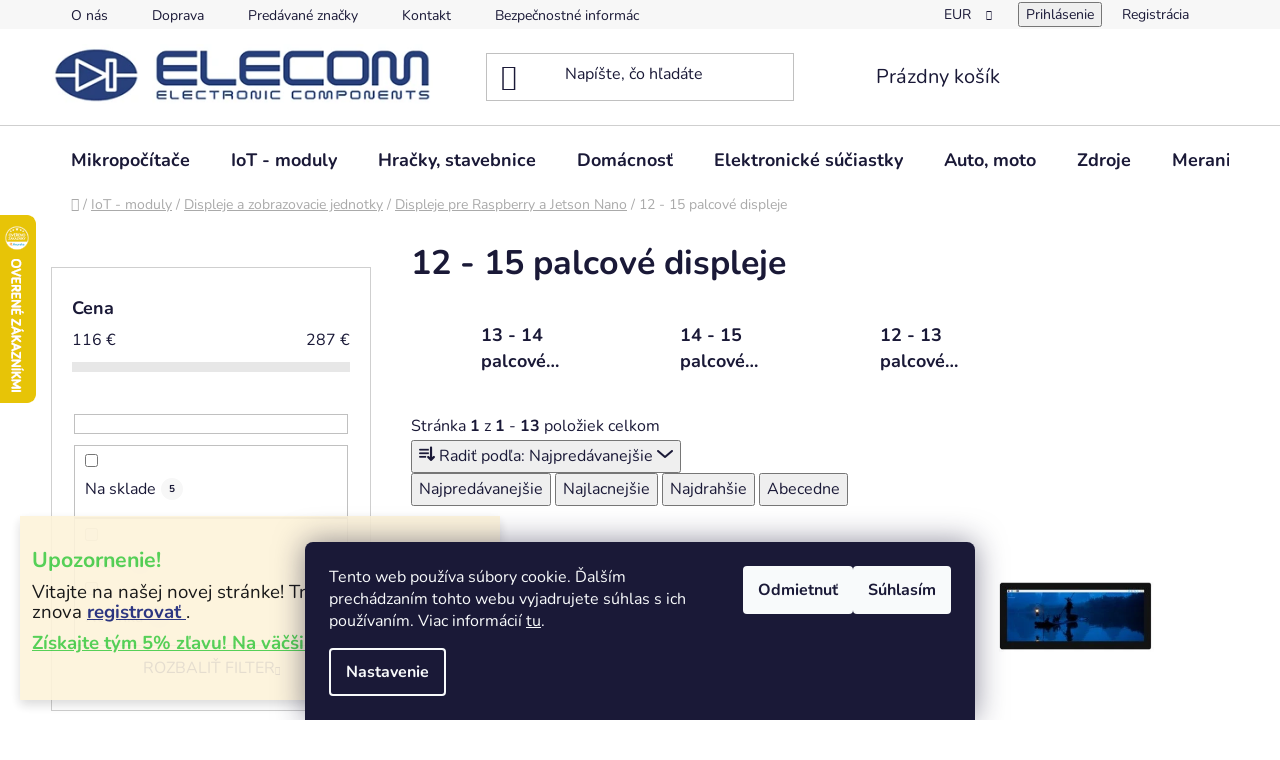

--- FILE ---
content_type: text/html; charset=utf-8
request_url: https://www.elecom.sk/12-15-palcove-displeje-2/
body_size: 35207
content:
<!doctype html><html lang="sk" dir="ltr" class="header-background-light external-fonts-loaded"><head><meta charset="utf-8" /><meta name="viewport" content="width=device-width,initial-scale=1" /><title>12 - 15 palcové displeje - Elecom</title><link rel="preconnect" href="https://cdn.myshoptet.com" /><link rel="dns-prefetch" href="https://cdn.myshoptet.com" /><link rel="preload" href="https://cdn.myshoptet.com/prj/dist/master/cms/libs/jquery/jquery-1.11.3.min.js" as="script" /><link href="https://cdn.myshoptet.com/prj/dist/master/cms/templates/frontend_templates/shared/css/font-face/nunito.css" rel="stylesheet"><link href="https://cdn.myshoptet.com/prj/dist/master/shop/dist/font-shoptet-13.css.3c47e30adfa2e9e2683b.css" rel="stylesheet"><script>
dataLayer = [];
dataLayer.push({'shoptet' : {
    "pageId": 12145,
    "pageType": "category",
    "currency": "EUR",
    "currencyInfo": {
        "decimalSeparator": ",",
        "exchangeRate": 1,
        "priceDecimalPlaces": 2,
        "symbol": "\u20ac",
        "symbolLeft": 0,
        "thousandSeparator": " "
    },
    "language": "sk",
    "projectId": 604593,
    "category": {
        "guid": "43475b68-f931-11ee-bb62-960443ff296d",
        "path": "IoT - moduly | Displeje a zobrazovacie jednotky | Displeje pre Raspberry a Jetson Nano | 12 - 15 palcov\u00e9 displeje",
        "parentCategoryGuid": "32f1d914-f931-11ee-a069-960443ff296d"
    },
    "cartInfo": {
        "id": null,
        "freeShipping": false,
        "freeShippingFrom": 50,
        "leftToFreeGift": {
            "formattedPrice": "0 \u20ac",
            "priceLeft": 0
        },
        "freeGift": false,
        "leftToFreeShipping": {
            "priceLeft": 50,
            "dependOnRegion": 0,
            "formattedPrice": "50 \u20ac"
        },
        "discountCoupon": [],
        "getNoBillingShippingPrice": {
            "withoutVat": 0,
            "vat": 0,
            "withVat": 0
        },
        "cartItems": [],
        "taxMode": "ORDINARY"
    },
    "cart": [],
    "customer": {
        "priceRatio": 1,
        "priceListId": 1,
        "groupId": null,
        "registered": false,
        "mainAccount": false
    }
}});
dataLayer.push({'cookie_consent' : {
    "marketing": "denied",
    "analytics": "denied"
}});
document.addEventListener('DOMContentLoaded', function() {
    shoptet.consent.onAccept(function(agreements) {
        if (agreements.length == 0) {
            return;
        }
        dataLayer.push({
            'cookie_consent' : {
                'marketing' : (agreements.includes(shoptet.config.cookiesConsentOptPersonalisation)
                    ? 'granted' : 'denied'),
                'analytics': (agreements.includes(shoptet.config.cookiesConsentOptAnalytics)
                    ? 'granted' : 'denied')
            },
            'event': 'cookie_consent'
        });
    });
});
</script>

<!-- Google Tag Manager -->
<script>(function(w,d,s,l,i){w[l]=w[l]||[];w[l].push({'gtm.start':
new Date().getTime(),event:'gtm.js'});var f=d.getElementsByTagName(s)[0],
j=d.createElement(s),dl=l!='dataLayer'?'&l='+l:'';j.async=true;j.src=
'https://www.googletagmanager.com/gtm.js?id='+i+dl;f.parentNode.insertBefore(j,f);
})(window,document,'script','dataLayer','GTM-5KRPR8Z');</script>
<!-- End Google Tag Manager -->

<meta property="og:type" content="website"><meta property="og:site_name" content="elecom.sk"><meta property="og:url" content="https://www.elecom.sk/12-15-palcove-displeje-2/"><meta property="og:title" content="12 - 15 palcové displeje - Elecom"><meta name="author" content="Elecom"><meta name="web_author" content="Shoptet.sk"><meta name="dcterms.rightsHolder" content="www.elecom.sk"><meta name="robots" content="index,follow"><meta property="og:image" content="https://www.elecom.sk/user/categories/orig/disra15.png"><style>:root {--color-primary: #162174;--color-primary-h: 233;--color-primary-s: 68%;--color-primary-l: 27%;--color-primary-hover: #162174;--color-primary-hover-h: 233;--color-primary-hover-s: 68%;--color-primary-hover-l: 27%;--color-secondary: #43cb45;--color-secondary-h: 121;--color-secondary-s: 57%;--color-secondary-l: 53%;--color-secondary-hover: #43cb45;--color-secondary-hover-h: 121;--color-secondary-hover-s: 57%;--color-secondary-hover-l: 53%;--color-tertiary: #162174;--color-tertiary-h: 233;--color-tertiary-s: 68%;--color-tertiary-l: 27%;--color-tertiary-hover: #cfcfcf;--color-tertiary-hover-h: 0;--color-tertiary-hover-s: 0%;--color-tertiary-hover-l: 81%;--color-header-background: #ffffff;--template-font: "Nunito";--template-headings-font: "Nunito";--header-background-url: url("[data-uri]");--cookies-notice-background: #1A1937;--cookies-notice-color: #F8FAFB;--cookies-notice-button-hover: #f5f5f5;--cookies-notice-link-hover: #27263f;--templates-update-management-preview-mode-content: "Náhľad aktualizácií šablóny je aktívny pre váš prehliadač."}</style>
    
    <link href="https://cdn.myshoptet.com/prj/dist/master/shop/dist/main-13.less.fdb02770e668ba5a70b5.css" rel="stylesheet" />
            <link href="https://cdn.myshoptet.com/prj/dist/master/shop/dist/mobile-header-v1-13.less.629f2f48911e67d0188c.css" rel="stylesheet" />
    
    <script>var shoptet = shoptet || {};</script>
    <script src="https://cdn.myshoptet.com/prj/dist/master/shop/dist/main-3g-header.js.05f199e7fd2450312de2.js"></script>
<!-- User include --><!-- project html code header -->
<style>
.podpis{flex: 1 0 100%;text-align: center;}
@media screen and (max-width: 767px) {
.podpis{text-align: center;}}
</style>

<!-- /User include --><link rel="shortcut icon" href="/favicon.ico" type="image/x-icon" /><link rel="canonical" href="https://www.elecom.sk/12-15-palcove-displeje-2/" />    <script>
        var _hwq = _hwq || [];
        _hwq.push(['setKey', 'EC8C8CD202CA96BA5FC70F283A9347A3']);
        _hwq.push(['setTopPos', '150']);
        _hwq.push(['showWidget', '21']);
        (function() {
            var ho = document.createElement('script');
            ho.src = 'https://sk.im9.cz/direct/i/gjs.php?n=wdgt&sak=EC8C8CD202CA96BA5FC70F283A9347A3';
            var s = document.getElementsByTagName('script')[0]; s.parentNode.insertBefore(ho, s);
        })();
    </script>
<script>!function(){var t={9196:function(){!function(){var t=/\[object (Boolean|Number|String|Function|Array|Date|RegExp)\]/;function r(r){return null==r?String(r):(r=t.exec(Object.prototype.toString.call(Object(r))))?r[1].toLowerCase():"object"}function n(t,r){return Object.prototype.hasOwnProperty.call(Object(t),r)}function e(t){if(!t||"object"!=r(t)||t.nodeType||t==t.window)return!1;try{if(t.constructor&&!n(t,"constructor")&&!n(t.constructor.prototype,"isPrototypeOf"))return!1}catch(t){return!1}for(var e in t);return void 0===e||n(t,e)}function o(t,r,n){this.b=t,this.f=r||function(){},this.d=!1,this.a={},this.c=[],this.e=function(t){return{set:function(r,n){u(c(r,n),t.a)},get:function(r){return t.get(r)}}}(this),i(this,t,!n);var e=t.push,o=this;t.push=function(){var r=[].slice.call(arguments,0),n=e.apply(t,r);return i(o,r),n}}function i(t,n,o){for(t.c.push.apply(t.c,n);!1===t.d&&0<t.c.length;){if("array"==r(n=t.c.shift()))t:{var i=n,a=t.a;if("string"==r(i[0])){for(var f=i[0].split("."),s=f.pop(),p=(i=i.slice(1),0);p<f.length;p++){if(void 0===a[f[p]])break t;a=a[f[p]]}try{a[s].apply(a,i)}catch(t){}}}else if("function"==typeof n)try{n.call(t.e)}catch(t){}else{if(!e(n))continue;for(var l in n)u(c(l,n[l]),t.a)}o||(t.d=!0,t.f(t.a,n),t.d=!1)}}function c(t,r){for(var n={},e=n,o=t.split("."),i=0;i<o.length-1;i++)e=e[o[i]]={};return e[o[o.length-1]]=r,n}function u(t,o){for(var i in t)if(n(t,i)){var c=t[i];"array"==r(c)?("array"==r(o[i])||(o[i]=[]),u(c,o[i])):e(c)?(e(o[i])||(o[i]={}),u(c,o[i])):o[i]=c}}window.DataLayerHelper=o,o.prototype.get=function(t){var r=this.a;t=t.split(".");for(var n=0;n<t.length;n++){if(void 0===r[t[n]])return;r=r[t[n]]}return r},o.prototype.flatten=function(){this.b.splice(0,this.b.length),this.b[0]={},u(this.a,this.b[0])}}()}},r={};function n(e){var o=r[e];if(void 0!==o)return o.exports;var i=r[e]={exports:{}};return t[e](i,i.exports,n),i.exports}n.n=function(t){var r=t&&t.__esModule?function(){return t.default}:function(){return t};return n.d(r,{a:r}),r},n.d=function(t,r){for(var e in r)n.o(r,e)&&!n.o(t,e)&&Object.defineProperty(t,e,{enumerable:!0,get:r[e]})},n.o=function(t,r){return Object.prototype.hasOwnProperty.call(t,r)},function(){"use strict";n(9196)}()}();</script>    <!-- Global site tag (gtag.js) - Google Analytics -->
    <script async src="https://www.googletagmanager.com/gtag/js?id=G-T7SX4CESWN"></script>
    <script>
        
        window.dataLayer = window.dataLayer || [];
        function gtag(){dataLayer.push(arguments);}
        

                    console.debug('default consent data');

            gtag('consent', 'default', {"ad_storage":"denied","analytics_storage":"denied","ad_user_data":"denied","ad_personalization":"denied","wait_for_update":500});
            dataLayer.push({
                'event': 'default_consent'
            });
        
        gtag('js', new Date());

        
                gtag('config', 'G-T7SX4CESWN', {"groups":"GA4","send_page_view":false,"content_group":"category","currency":"EUR","page_language":"sk"});
        
                gtag('config', 'AW-16632369228', {"allow_enhanced_conversions":true});
        
        
        
        
        
                    gtag('event', 'page_view', {"send_to":"GA4","page_language":"sk","content_group":"category","currency":"EUR"});
        
        
        
        
        
        
        
        
        
        
        
        
        
        document.addEventListener('DOMContentLoaded', function() {
            if (typeof shoptet.tracking !== 'undefined') {
                for (var id in shoptet.tracking.bannersList) {
                    gtag('event', 'view_promotion', {
                        "send_to": "UA",
                        "promotions": [
                            {
                                "id": shoptet.tracking.bannersList[id].id,
                                "name": shoptet.tracking.bannersList[id].name,
                                "position": shoptet.tracking.bannersList[id].position
                            }
                        ]
                    });
                }
            }

            shoptet.consent.onAccept(function(agreements) {
                if (agreements.length !== 0) {
                    console.debug('gtag consent accept');
                    var gtagConsentPayload =  {
                        'ad_storage': agreements.includes(shoptet.config.cookiesConsentOptPersonalisation)
                            ? 'granted' : 'denied',
                        'analytics_storage': agreements.includes(shoptet.config.cookiesConsentOptAnalytics)
                            ? 'granted' : 'denied',
                                                                                                'ad_user_data': agreements.includes(shoptet.config.cookiesConsentOptPersonalisation)
                            ? 'granted' : 'denied',
                        'ad_personalization': agreements.includes(shoptet.config.cookiesConsentOptPersonalisation)
                            ? 'granted' : 'denied',
                        };
                    console.debug('update consent data', gtagConsentPayload);
                    gtag('consent', 'update', gtagConsentPayload);
                    dataLayer.push(
                        { 'event': 'update_consent' }
                    );
                }
            });
        });
    </script>
</head><body class="desktop id-12145 in-12-15-palcove-displeje-2 template-13 type-category multiple-columns-body columns-mobile-2 columns-3 smart-labels-active ums_forms_redesign--off ums_a11y_category_page--on ums_discussion_rating_forms--off ums_flags_display_unification--on ums_a11y_login--on mobile-header-version-1"><noscript>
    <style>
        #header {
            padding-top: 0;
            position: relative !important;
            top: 0;
        }
        .header-navigation {
            position: relative !important;
        }
        .overall-wrapper {
            margin: 0 !important;
        }
        body:not(.ready) {
            visibility: visible !important;
        }
    </style>
    <div class="no-javascript">
        <div class="no-javascript__title">Musíte zmeniť nastavenie vášho prehliadača</div>
        <div class="no-javascript__text">Pozrite sa na: <a href="https://www.google.com/support/bin/answer.py?answer=23852">Ako povoliť JavaScript vo vašom prehliadači</a>.</div>
        <div class="no-javascript__text">Ak používate software na blokovanie reklám, možno bude potrebné, aby ste povolili JavaScript z tejto stránky.</div>
        <div class="no-javascript__text">Ďakujeme.</div>
    </div>
</noscript>

        <div id="fb-root"></div>
        <script>
            window.fbAsyncInit = function() {
                FB.init({
                    autoLogAppEvents : true,
                    xfbml            : true,
                    version          : 'v24.0'
                });
            };
        </script>
        <script async defer crossorigin="anonymous" src="https://connect.facebook.net/sk_SK/sdk.js#xfbml=1&version=v24.0"></script>
<!-- Google Tag Manager (noscript) -->
<noscript><iframe src="https://www.googletagmanager.com/ns.html?id=GTM-5KRPR8Z"
height="0" width="0" style="display:none;visibility:hidden"></iframe></noscript>
<!-- End Google Tag Manager (noscript) -->

    <div class="siteCookies siteCookies--bottom siteCookies--dark js-siteCookies" role="dialog" data-testid="cookiesPopup" data-nosnippet>
        <div class="siteCookies__form">
            <div class="siteCookies__content">
                <div class="siteCookies__text">
                    Tento web používa súbory cookie. Ďalším prechádzaním tohto webu vyjadrujete súhlas s ich používaním. Viac informácií <a href="/podmienky-ochrany-osobnych-udajov/" target="\&quot;_blank\&quot;" rel="\&quot;" noreferrer="">tu</a>.
                </div>
                <p class="siteCookies__links">
                    <button class="siteCookies__link js-cookies-settings" aria-label="Nastavenia cookies" data-testid="cookiesSettings">Nastavenie</button>
                </p>
            </div>
            <div class="siteCookies__buttonWrap">
                                    <button class="siteCookies__button js-cookiesConsentSubmit" value="reject" aria-label="Odmietnuť cookies" data-testid="buttonCookiesReject">Odmietnuť</button>
                                <button class="siteCookies__button js-cookiesConsentSubmit" value="all" aria-label="Prijať cookies" data-testid="buttonCookiesAccept">Súhlasím</button>
            </div>
        </div>
        <script>
            document.addEventListener("DOMContentLoaded", () => {
                const siteCookies = document.querySelector('.js-siteCookies');
                document.addEventListener("scroll", shoptet.common.throttle(() => {
                    const st = document.documentElement.scrollTop;
                    if (st > 1) {
                        siteCookies.classList.add('siteCookies--scrolled');
                    } else {
                        siteCookies.classList.remove('siteCookies--scrolled');
                    }
                }, 100));
            });
        </script>
    </div>
<a href="#content" class="skip-link sr-only">Prejsť na obsah</a><div class="overall-wrapper"><div class="site-msg information"><div class="container"><div class="text"><p>&nbsp;</p>
<p><span style="font-size: 16pt;"><span style="color: #43cb45;"><strong>Upozornenie!</strong></span> </span></p>
<p><span style="font-size: 14pt;">Vitajte na našej novej stránke! Treba sa znova&nbsp;<strong><span style="text-decoration: underline;"><a href="/registracia/">registrovať </a></span></strong>.</span>&nbsp;</p>
<p><span style="text-decoration: underline; font-size: 14pt;"><span style="color: #43cb45;"><strong><a href="/registracia/" target="_blank" rel="noopener noreferrer" style="color: #43cb45; text-decoration: underline;">Získajte tým 5% zľavu! Na väčšinu produktov.</a></strong></span></span></p>
<p>&nbsp;</p></div><div class="close js-close-information-msg"></div></div></div><div class="user-action"><div class="container">
    <div class="user-action-in">
                    <div id="login" class="user-action-login popup-widget login-widget" role="dialog" aria-labelledby="loginHeading">
        <div class="popup-widget-inner">
                            <h2 id="loginHeading">Prihlásenie k vášmu účtu</h2><div id="customerLogin"><form action="/action/Customer/Login/" method="post" id="formLoginIncluded" class="csrf-enabled formLogin" data-testid="formLogin"><input type="hidden" name="referer" value="" /><div class="form-group"><div class="input-wrapper email js-validated-element-wrapper no-label"><input type="email" name="email" class="form-control" autofocus placeholder="E-mailová adresa (napr. jan@novak.sk)" data-testid="inputEmail" autocomplete="email" required /></div></div><div class="form-group"><div class="input-wrapper password js-validated-element-wrapper no-label"><input type="password" name="password" class="form-control" placeholder="Heslo" data-testid="inputPassword" autocomplete="current-password" required /><span class="no-display">Nemôžete vyplniť toto pole</span><input type="text" name="surname" value="" class="no-display" /></div></div><div class="form-group"><div class="login-wrapper"><button type="submit" class="btn btn-secondary btn-text btn-login" data-testid="buttonSubmit">Prihlásiť sa</button><div class="password-helper"><a href="/registracia/" data-testid="signup" rel="nofollow">Nová registrácia</a><a href="/klient/zabudnute-heslo/" rel="nofollow">Zabudnuté heslo</a></div></div></div></form>
</div>                    </div>
    </div>

                <div id="cart-widget" class="user-action-cart popup-widget cart-widget loader-wrapper" data-testid="popupCartWidget" role="dialog" aria-hidden="true">
            <div class="popup-widget-inner cart-widget-inner place-cart-here">
                <div class="loader-overlay">
                    <div class="loader"></div>
                </div>
            </div>
        </div>
    </div>
</div>
</div><div class="top-navigation-bar" data-testid="topNavigationBar">

    <div class="container">

                            <div class="top-navigation-menu">
                <ul class="top-navigation-bar-menu">
                                            <li class="top-navigation-menu-item-6314">
                            <a href="/o-nas/" title="O nás">O nás</a>
                        </li>
                                            <li class="top-navigation-menu-item-715">
                            <a href="/doprava-a-platba/" title="Doprava a platba">Doprava</a>
                        </li>
                                            <li class="top-navigation-menu-item--24">
                            <a href="/znacka/" title="Predávané značky">Predávané značky</a>
                        </li>
                                            <li class="top-navigation-menu-item-29">
                            <a href="/kontakty/" title="Kontakt">Kontakt</a>
                        </li>
                                            <li class="top-navigation-menu-item-712">
                            <a href="/bezpecnostne-informacie/" title="Bezpečnostné informácie">Bezpečnostné informácie</a>
                        </li>
                                            <li class="top-navigation-menu-item-718">
                            <a href="/podmienky-vratenia-penazi/" title="Podmienky vrátenia peňazí">Podmienky vrátenia peňazí</a>
                        </li>
                                            <li class="top-navigation-menu-item-39">
                            <a href="/obchodne-podmienky/" title="Obchodné podmienky">Obchodné podmienky</a>
                        </li>
                                            <li class="top-navigation-menu-item-691">
                            <a href="/podmienky-ochrany-osobnych-udajov/" title="Podmienky ochrany osobných údajov">Podmienky ochrany osobných údajov</a>
                        </li>
                                    </ul>
                <div class="top-navigation-menu-trigger">Viac</div>
                <ul class="top-navigation-bar-menu-helper"></ul>
            </div>
        
        <div class="top-navigation-tools">
                <div class="dropdown">
        <span>Ceny v:</span>
        <button id="topNavigationDropdown" type="button" data-toggle="dropdown" aria-haspopup="true" aria-expanded="false">
            EUR
            <span class="caret"></span>
        </button>
        <ul class="dropdown-menu" aria-labelledby="topNavigationDropdown"><li><a href="/action/Currency/changeCurrency/?currencyCode=EUR" rel="nofollow">EUR</a></li><li><a href="/action/Currency/changeCurrency/?currencyCode=USD" rel="nofollow">USD</a></li></ul>
    </div>
            <button class="top-nav-button top-nav-button-login toggle-window" type="button" data-target="login" aria-haspopup="dialog" aria-controls="login" aria-expanded="false" data-testid="signin"><span>Prihlásenie</span></button>
    <a href="/registracia/" class="top-nav-button top-nav-button-register" data-testid="headerSignup">Registrácia</a>
        </div>

    </div>

</div>
<header id="header">
        <div class="header-top">
            <div class="container navigation-wrapper header-top-wrapper">
                <div class="site-name"><a href="/" data-testid="linkWebsiteLogo"><img src="https://cdn.myshoptet.com/usr/www.elecom.sk/user/logos/logo_elecom.png" alt="Elecom" fetchpriority="low" /></a></div>                <div class="search" itemscope itemtype="https://schema.org/WebSite">
                    <meta itemprop="headline" content="12 - 15 palcové displeje"/><meta itemprop="url" content="https://www.elecom.sk"/>                    <form action="/action/ProductSearch/prepareString/" method="post"
    id="formSearchForm" class="search-form compact-form js-search-main"
    itemprop="potentialAction" itemscope itemtype="https://schema.org/SearchAction" data-testid="searchForm">
    <fieldset>
        <meta itemprop="target"
            content="https://www.elecom.sk/vyhladavanie/?string={string}"/>
        <input type="hidden" name="language" value="sk"/>
        
            
    <span class="search-input-icon" aria-hidden="true"></span>

<input
    type="search"
    name="string"
        class="query-input form-control search-input js-search-input"
    placeholder="Napíšte, čo hľadáte"
    autocomplete="off"
    required
    itemprop="query-input"
    aria-label="Vyhľadávanie"
    data-testid="searchInput"
>
            <button type="submit" class="btn btn-default search-button" data-testid="searchBtn">Hľadať</button>
        
    </fieldset>
</form>
                </div>
                <div class="navigation-buttons">
                    <a href="#" class="toggle-window" data-target="search" data-testid="linkSearchIcon"><span class="sr-only">Hľadať</span></a>
                        
    <a href="/kosik/" class="btn btn-icon toggle-window cart-count" data-target="cart" data-hover="true" data-redirect="true" data-testid="headerCart" rel="nofollow" aria-haspopup="dialog" aria-expanded="false" aria-controls="cart-widget">
        
                <span class="sr-only">Nákupný košík</span>
        
            <span class="cart-price visible-lg-inline-block" data-testid="headerCartPrice">
                                    Prázdny košík                            </span>
        
    
            </a>
                    <a href="#" class="toggle-window" data-target="navigation" data-testid="hamburgerMenu"></a>
                </div>
            </div>
        </div>
        <div class="header-bottom">
            <div class="container navigation-wrapper header-bottom-wrapper js-navigation-container">
                <nav id="navigation" aria-label="Hlavné menu" data-collapsible="true"><div class="navigation-in menu"><ul class="menu-level-1" role="menubar" data-testid="headerMenuItems"><li class="menu-item-9524 ext" role="none"><a href="/mikropocitace/" data-testid="headerMenuItem" role="menuitem" aria-haspopup="true" aria-expanded="false"><b>Mikropočítače</b><span class="submenu-arrow"></span></a><ul class="menu-level-2" aria-label="Mikropočítače" tabindex="-1" role="menu"><li class="menu-item-12532" role="none"><a href="/adafruit/" class="menu-image" data-testid="headerMenuItem" tabindex="-1" aria-hidden="true"><img src="data:image/svg+xml,%3Csvg%20width%3D%22140%22%20height%3D%22100%22%20xmlns%3D%22http%3A%2F%2Fwww.w3.org%2F2000%2Fsvg%22%3E%3C%2Fsvg%3E" alt="" aria-hidden="true" width="140" height="100"  data-src="https://cdn.myshoptet.com/usr/www.elecom.sk/user/categories/thumb/ada4769-1.png" fetchpriority="low" /></a><div><a href="/adafruit/" data-testid="headerMenuItem" role="menuitem"><span>Adafruit</span></a>
                        </div></li><li class="menu-item-14134 has-third-level" role="none"><a href="/rdk/" class="menu-image" data-testid="headerMenuItem" tabindex="-1" aria-hidden="true"><img src="data:image/svg+xml,%3Csvg%20width%3D%22140%22%20height%3D%22100%22%20xmlns%3D%22http%3A%2F%2Fwww.w3.org%2F2000%2Fsvg%22%3E%3C%2Fsvg%3E" alt="" aria-hidden="true" width="140" height="100"  data-src="https://cdn.myshoptet.com/usr/www.elecom.sk/user/categories/thumb/sku28550.png" fetchpriority="low" /></a><div><a href="/rdk/" data-testid="headerMenuItem" role="menuitem"><span>RDK</span></a>
                                                    <ul class="menu-level-3" role="menu">
                                                                    <li class="menu-item-14137" role="none">
                                        <a href="/rdk-prislusenstvo/" data-testid="headerMenuItem" role="menuitem">
                                            RDK príslušenstvo</a>,                                    </li>
                                                                    <li class="menu-item-14140" role="none">
                                        <a href="/rdk-moduly/" data-testid="headerMenuItem" role="menuitem">
                                            RDK moduly</a>                                    </li>
                                                            </ul>
                        </div></li><li class="menu-item-9527 has-third-level" role="none"><a href="/raspberry-pi/" class="menu-image" data-testid="headerMenuItem" tabindex="-1" aria-hidden="true"><img src="data:image/svg+xml,%3Csvg%20width%3D%22140%22%20height%3D%22100%22%20xmlns%3D%22http%3A%2F%2Fwww.w3.org%2F2000%2Fsvg%22%3E%3C%2Fsvg%3E" alt="" aria-hidden="true" width="140" height="100"  data-src="https://cdn.myshoptet.com/usr/www.elecom.sk/user/categories/thumb/raspberry-pi-5-8gb-ram-1.jpg" fetchpriority="low" /></a><div><a href="/raspberry-pi/" data-testid="headerMenuItem" role="menuitem"><span>Raspberry Pi</span></a>
                                                    <ul class="menu-level-3" role="menu">
                                                                    <li class="menu-item-9536" role="none">
                                        <a href="/raspberry-pi-5/" data-testid="headerMenuItem" role="menuitem">
                                            Raspberry Pi 5</a>,                                    </li>
                                                                    <li class="menu-item-10079" role="none">
                                        <a href="/raspberry-pi-4b/" data-testid="headerMenuItem" role="menuitem">
                                            Raspberry Pi 4B</a>,                                    </li>
                                                                    <li class="menu-item-11765" role="none">
                                        <a href="/raspberry-pi-3a/" data-testid="headerMenuItem" role="menuitem">
                                            Raspberry Pi 3A+</a>,                                    </li>
                                                                    <li class="menu-item-11471" role="none">
                                        <a href="/raspberry-pi-3b/" data-testid="headerMenuItem" role="menuitem">
                                            Raspberry Pi 3B+</a>,                                    </li>
                                                                    <li class="menu-item-12457" role="none">
                                        <a href="/hat--gpio-shield-moduly-gsm-3g-4g-5g-pcie/" data-testid="headerMenuItem" role="menuitem">
                                            HAT, GPIO , SHIELD moduly , GSM , 3G/4G/5G PCIe</a>,                                    </li>
                                                                    <li class="menu-item-12015" role="none">
                                        <a href="/sd-karty-a-adaptery/" data-testid="headerMenuItem" role="menuitem">
                                            SD karty a adaptéry</a>,                                    </li>
                                                                    <li class="menu-item-9530" role="none">
                                        <a href="/chladenie/" data-testid="headerMenuItem" role="menuitem">
                                            Chladenie</a>,                                    </li>
                                                                    <li class="menu-item-9539" role="none">
                                        <a href="/krabicky-a-puzdra/" data-testid="headerMenuItem" role="menuitem">
                                            Krabičky a púzdra</a>,                                    </li>
                                                                    <li class="menu-item-9929" role="none">
                                        <a href="/audio/" data-testid="headerMenuItem" role="menuitem">
                                            Audio</a>,                                    </li>
                                                                    <li class="menu-item-10055" role="none">
                                        <a href="/raspberry-pi-zero/" data-testid="headerMenuItem" role="menuitem">
                                            Raspberry Pi Zero</a>,                                    </li>
                                                                    <li class="menu-item-10370" role="none">
                                        <a href="/kamery/" data-testid="headerMenuItem" role="menuitem">
                                            Kamery</a>,                                    </li>
                                                                    <li class="menu-item-10538" role="none">
                                        <a href="/raspberry-pi-compute-module/" data-testid="headerMenuItem" role="menuitem">
                                            Raspberry Pi Compute Module</a>,                                    </li>
                                                                    <li class="menu-item-10643" role="none">
                                        <a href="/raspberry-pi-pico/" data-testid="headerMenuItem" role="menuitem">
                                            Raspberry Pi Pico</a>,                                    </li>
                                                                    <li class="menu-item-10700" role="none">
                                        <a href="/klavesnice-a-mysi/" data-testid="headerMenuItem" role="menuitem">
                                            Klávesnice a myši</a>,                                    </li>
                                                                    <li class="menu-item-10943" role="none">
                                        <a href="/kable-redukcie-a-huby/" data-testid="headerMenuItem" role="menuitem">
                                            Káble , redukcie a HUBy</a>,                                    </li>
                                                                    <li class="menu-item-11114" role="none">
                                        <a href="/zdroje/" data-testid="headerMenuItem" role="menuitem">
                                            Zdroje</a>                                    </li>
                                                            </ul>
                        </div></li><li class="menu-item-9647" role="none"><a href="/banana-pi/" class="menu-image" data-testid="headerMenuItem" tabindex="-1" aria-hidden="true"><img src="data:image/svg+xml,%3Csvg%20width%3D%22140%22%20height%3D%22100%22%20xmlns%3D%22http%3A%2F%2Fwww.w3.org%2F2000%2Fsvg%22%3E%3C%2Fsvg%3E" alt="" aria-hidden="true" width="140" height="100"  data-src="https://cdn.myshoptet.com/usr/www.elecom.sk/user/categories/thumb/bananapi.jpg" fetchpriority="low" /></a><div><a href="/banana-pi/" data-testid="headerMenuItem" role="menuitem"><span>Banana Pi</span></a>
                        </div></li><li class="menu-item-9743" role="none"><a href="/radxa-okdo/" class="menu-image" data-testid="headerMenuItem" tabindex="-1" aria-hidden="true"><img src="data:image/svg+xml,%3Csvg%20width%3D%22140%22%20height%3D%22100%22%20xmlns%3D%22http%3A%2F%2Fwww.w3.org%2F2000%2Fsvg%22%3E%3C%2Fsvg%3E" alt="" aria-hidden="true" width="140" height="100"  data-src="https://cdn.myshoptet.com/usr/www.elecom.sk/user/categories/thumb/okdonano.png" fetchpriority="low" /></a><div><a href="/radxa-okdo/" data-testid="headerMenuItem" role="menuitem"><span>Radxa / Okdo</span></a>
                        </div></li><li class="menu-item-10208" role="none"><a href="/arduino-vyvojove-dosky-a-kity/" class="menu-image" data-testid="headerMenuItem" tabindex="-1" aria-hidden="true"><img src="data:image/svg+xml,%3Csvg%20width%3D%22140%22%20height%3D%22100%22%20xmlns%3D%22http%3A%2F%2Fwww.w3.org%2F2000%2Fsvg%22%3E%3C%2Fsvg%3E" alt="" aria-hidden="true" width="140" height="100"  data-src="https://cdn.myshoptet.com/usr/www.elecom.sk/user/categories/thumb/akx00028.png" fetchpriority="low" /></a><div><a href="/arduino-vyvojove-dosky-a-kity/" data-testid="headerMenuItem" role="menuitem"><span>Arduino® vývojové dosky a kity</span></a>
                        </div></li><li class="menu-item-10211" role="none"><a href="/arduino/" class="menu-image" data-testid="headerMenuItem" tabindex="-1" aria-hidden="true"><img src="data:image/svg+xml,%3Csvg%20width%3D%22140%22%20height%3D%22100%22%20xmlns%3D%22http%3A%2F%2Fwww.w3.org%2F2000%2Fsvg%22%3E%3C%2Fsvg%3E" alt="" aria-hidden="true" width="140" height="100"  data-src="https://cdn.myshoptet.com/usr/www.elecom.sk/user/categories/thumb/aa005.jpg" fetchpriority="low" /></a><div><a href="/arduino/" data-testid="headerMenuItem" role="menuitem"><span>Arduino</span></a>
                        </div></li><li class="menu-item-10247" role="none"><a href="/sparkfun/" class="menu-image" data-testid="headerMenuItem" tabindex="-1" aria-hidden="true"><img src="data:image/svg+xml,%3Csvg%20width%3D%22140%22%20height%3D%22100%22%20xmlns%3D%22http%3A%2F%2Fwww.w3.org%2F2000%2Fsvg%22%3E%3C%2Fsvg%3E" alt="" aria-hidden="true" width="140" height="100"  data-src="https://cdn.myshoptet.com/usr/www.elecom.sk/user/categories/thumb/dev-13664.jpg" fetchpriority="low" /></a><div><a href="/sparkfun/" data-testid="headerMenuItem" role="menuitem"><span>Sparkfun</span></a>
                        </div></li><li class="menu-item-10499" role="none"><a href="/jetson-nvidia/" class="menu-image" data-testid="headerMenuItem" tabindex="-1" aria-hidden="true"><img src="data:image/svg+xml,%3Csvg%20width%3D%22140%22%20height%3D%22100%22%20xmlns%3D%22http%3A%2F%2Fwww.w3.org%2F2000%2Fsvg%22%3E%3C%2Fsvg%3E" alt="" aria-hidden="true" width="140" height="100"  data-src="https://cdn.myshoptet.com/usr/www.elecom.sk/user/categories/thumb/dev-16271.jpg" fetchpriority="low" /></a><div><a href="/jetson-nvidia/" data-testid="headerMenuItem" role="menuitem"><span>Jetson/NVIDIA</span></a>
                        </div></li><li class="menu-item-10505" role="none"><a href="/orange-pi/" class="menu-image" data-testid="headerMenuItem" tabindex="-1" aria-hidden="true"><img src="data:image/svg+xml,%3Csvg%20width%3D%22140%22%20height%3D%22100%22%20xmlns%3D%22http%3A%2F%2Fwww.w3.org%2F2000%2Fsvg%22%3E%3C%2Fsvg%3E" alt="" aria-hidden="true" width="140" height="100"  data-src="https://cdn.myshoptet.com/usr/www.elecom.sk/user/categories/thumb/rd073.png" fetchpriority="low" /></a><div><a href="/orange-pi/" data-testid="headerMenuItem" role="menuitem"><span>Orange Pi</span></a>
                        </div></li><li class="menu-item-10988" role="none"><a href="/asus-mini-pc/" class="menu-image" data-testid="headerMenuItem" tabindex="-1" aria-hidden="true"><img src="data:image/svg+xml,%3Csvg%20width%3D%22140%22%20height%3D%22100%22%20xmlns%3D%22http%3A%2F%2Fwww.w3.org%2F2000%2Fsvg%22%3E%3C%2Fsvg%3E" alt="" aria-hidden="true" width="140" height="100"  data-src="https://cdn.myshoptet.com/usr/www.elecom.sk/user/categories/thumb/asus_tinker_board_2_2gb_ram.jpg" fetchpriority="low" /></a><div><a href="/asus-mini-pc/" data-testid="headerMenuItem" role="menuitem"><span>ASUS mini PC</span></a>
                        </div></li><li class="menu-item-12508 has-third-level" role="none"><a href="/visionfive/" class="menu-image" data-testid="headerMenuItem" tabindex="-1" aria-hidden="true"><img src="data:image/svg+xml,%3Csvg%20width%3D%22140%22%20height%3D%22100%22%20xmlns%3D%22http%3A%2F%2Fwww.w3.org%2F2000%2Fsvg%22%3E%3C%2Fsvg%3E" alt="" aria-hidden="true" width="140" height="100"  data-src="https://cdn.myshoptet.com/usr/www.elecom.sk/user/categories/thumb/visionfive2-risc-v-single-board-computer-4gb-wifi-starfive-jh7110-processor-integrated-3d-gpu-linux-ws-23905.jpg" fetchpriority="low" /></a><div><a href="/visionfive/" data-testid="headerMenuItem" role="menuitem"><span>VisionFive</span></a>
                                                    <ul class="menu-level-3" role="menu">
                                                                    <li class="menu-item-12511" role="none">
                                        <a href="/visionfive-moduly/" data-testid="headerMenuItem" role="menuitem">
                                            VisionFive moduly</a>,                                    </li>
                                                                    <li class="menu-item-12514" role="none">
                                        <a href="/visionfive-prislusenstvo/" data-testid="headerMenuItem" role="menuitem">
                                            VisionFive príslušenstvo</a>                                    </li>
                                                            </ul>
                        </div></li><li class="menu-item-12466" role="none"><a href="/luckfox/" class="menu-image" data-testid="headerMenuItem" tabindex="-1" aria-hidden="true"><img src="data:image/svg+xml,%3Csvg%20width%3D%22140%22%20height%3D%22100%22%20xmlns%3D%22http%3A%2F%2Fwww.w3.org%2F2000%2Fsvg%22%3E%3C%2Fsvg%3E" alt="" aria-hidden="true" width="140" height="100"  data-src="https://cdn.myshoptet.com/usr/www.elecom.sk/user/categories/thumb/luckfox-pico-ultra-2.jpg" fetchpriority="low" /></a><div><a href="/luckfox/" data-testid="headerMenuItem" role="menuitem"><span>Luckfox</span></a>
                        </div></li></ul></li>
<li class="menu-item-9320 ext" role="none"><a href="/iot-moduly/" data-testid="headerMenuItem" role="menuitem" aria-haspopup="true" aria-expanded="false"><b>IoT - moduly</b><span class="submenu-arrow"></span></a><ul class="menu-level-2" aria-label="IoT - moduly" tabindex="-1" role="menu"><li class="menu-item-14170 has-third-level" role="none"><a href="/ovladacie-prvky-tlacidla-klavesnice--moduly/" class="menu-image" data-testid="headerMenuItem" tabindex="-1" aria-hidden="true"><img src="data:image/svg+xml,%3Csvg%20width%3D%22140%22%20height%3D%22100%22%20xmlns%3D%22http%3A%2F%2Fwww.w3.org%2F2000%2Fsvg%22%3E%3C%2Fsvg%3E" alt="" aria-hidden="true" width="140" height="100"  data-src="https://cdn.myshoptet.com/usr/www.elecom.sk/user/categories/thumb/sku23929-1.jpg" fetchpriority="low" /></a><div><a href="/ovladacie-prvky-tlacidla-klavesnice--moduly/" data-testid="headerMenuItem" role="menuitem"><span>Ovládacie prvky , tlačidla , klávesnice (moduly)</span></a>
                                                    <ul class="menu-level-3" role="menu">
                                                                    <li class="menu-item-14173" role="none">
                                        <a href="/ovladacie-prvky-3/" data-testid="headerMenuItem" role="menuitem">
                                            Ovladacie prvky</a>,                                    </li>
                                                                    <li class="menu-item-14176" role="none">
                                        <a href="/tlacidka-2/" data-testid="headerMenuItem" role="menuitem">
                                            Tlačidka</a>,                                    </li>
                                                                    <li class="menu-item-14179" role="none">
                                        <a href="/klavesnice-2/" data-testid="headerMenuItem" role="menuitem">
                                            Klávesnice</a>                                    </li>
                                                            </ul>
                        </div></li><li class="menu-item-14209" role="none"><a href="/diy-produkty/" class="menu-image" data-testid="headerMenuItem" tabindex="-1" aria-hidden="true"><img src="data:image/svg+xml,%3Csvg%20width%3D%22140%22%20height%3D%22100%22%20xmlns%3D%22http%3A%2F%2Fwww.w3.org%2F2000%2Fsvg%22%3E%3C%2Fsvg%3E" alt="" aria-hidden="true" width="140" height="100"  data-src="https://cdn.myshoptet.com/prj/dist/master/cms/templates/frontend_templates/00/img/folder.svg" fetchpriority="low" /></a><div><a href="/diy-produkty/" data-testid="headerMenuItem" role="menuitem"><span>DIY produkty</span></a>
                        </div></li><li class="menu-item-12529" role="none"><a href="/novinky/" class="menu-image" data-testid="headerMenuItem" tabindex="-1" aria-hidden="true"><img src="data:image/svg+xml,%3Csvg%20width%3D%22140%22%20height%3D%22100%22%20xmlns%3D%22http%3A%2F%2Fwww.w3.org%2F2000%2Fsvg%22%3E%3C%2Fsvg%3E" alt="" aria-hidden="true" width="140" height="100"  data-src="https://cdn.myshoptet.com/usr/www.elecom.sk/user/categories/thumb/dollarphotoclub_64157724-new-1000x464-1434063711.jpg" fetchpriority="low" /></a><div><a href="/novinky/" data-testid="headerMenuItem" role="menuitem"><span>Novinky</span></a>
                        </div></li><li class="menu-item-12349" role="none"><a href="/e-textil-moduly/" class="menu-image" data-testid="headerMenuItem" tabindex="-1" aria-hidden="true"><img src="data:image/svg+xml,%3Csvg%20width%3D%22140%22%20height%3D%22100%22%20xmlns%3D%22http%3A%2F%2Fwww.w3.org%2F2000%2Fsvg%22%3E%3C%2Fsvg%3E" alt="" aria-hidden="true" width="140" height="100"  data-src="https://cdn.myshoptet.com/usr/www.elecom.sk/user/categories/thumb/p1c3.png" fetchpriority="low" /></a><div><a href="/e-textil-moduly/" data-testid="headerMenuItem" role="menuitem"><span>E-Textil moduly</span></a>
                        </div></li><li class="menu-item-12439" role="none"><a href="/vyhodne-sady-startovacie-kity/" class="menu-image" data-testid="headerMenuItem" tabindex="-1" aria-hidden="true"><img src="data:image/svg+xml,%3Csvg%20width%3D%22140%22%20height%3D%22100%22%20xmlns%3D%22http%3A%2F%2Fwww.w3.org%2F2000%2Fsvg%22%3E%3C%2Fsvg%3E" alt="" aria-hidden="true" width="140" height="100"  data-src="https://cdn.myshoptet.com/usr/www.elecom.sk/user/categories/thumb/ae071.png" fetchpriority="low" /></a><div><a href="/vyhodne-sady-startovacie-kity/" data-testid="headerMenuItem" role="menuitem"><span>Výhodné sady - štartovacie KITy</span></a>
                        </div></li><li class="menu-item-12460" role="none"><a href="/zvukove-moduly-audio-zosilnovace-a-reproduktory/" class="menu-image" data-testid="headerMenuItem" tabindex="-1" aria-hidden="true"><img src="data:image/svg+xml,%3Csvg%20width%3D%22140%22%20height%3D%22100%22%20xmlns%3D%22http%3A%2F%2Fwww.w3.org%2F2000%2Fsvg%22%3E%3C%2Fsvg%3E" alt="" aria-hidden="true" width="140" height="100"  data-src="https://cdn.myshoptet.com/usr/www.elecom.sk/user/categories/thumb/zvuk-1.png" fetchpriority="low" /></a><div><a href="/zvukove-moduly-audio-zosilnovace-a-reproduktory/" data-testid="headerMenuItem" role="menuitem"><span>Zvukové moduly , Audio zosilňovače a Reproduktory</span></a>
                        </div></li><li class="menu-item-12500" role="none"><a href="/data-logger/" class="menu-image" data-testid="headerMenuItem" tabindex="-1" aria-hidden="true"><img src="data:image/svg+xml,%3Csvg%20width%3D%22140%22%20height%3D%22100%22%20xmlns%3D%22http%3A%2F%2Fwww.w3.org%2F2000%2Fsvg%22%3E%3C%2Fsvg%3E" alt="" aria-hidden="true" width="140" height="100"  data-src="https://cdn.myshoptet.com/usr/www.elecom.sk/user/categories/thumb/datalog.png" fetchpriority="low" /></a><div><a href="/data-logger/" data-testid="headerMenuItem" role="menuitem"><span>Data logger</span></a>
                        </div></li><li class="menu-item-9323 has-third-level" role="none"><a href="/displeje-a-zobrazovacie-jednotky/" class="menu-image" data-testid="headerMenuItem" tabindex="-1" aria-hidden="true"><img src="data:image/svg+xml,%3Csvg%20width%3D%22140%22%20height%3D%22100%22%20xmlns%3D%22http%3A%2F%2Fwww.w3.org%2F2000%2Fsvg%22%3E%3C%2Fsvg%3E" alt="" aria-hidden="true" width="140" height="100"  data-src="https://cdn.myshoptet.com/usr/www.elecom.sk/user/categories/thumb/dis25.png" fetchpriority="low" /></a><div><a href="/displeje-a-zobrazovacie-jednotky/" data-testid="headerMenuItem" role="menuitem"><span>Displeje a zobrazovacie jednotky</span></a>
                                                    <ul class="menu-level-3" role="menu">
                                                                    <li class="menu-item-14122" role="none">
                                        <a href="/displeje-pre-esp/" data-testid="headerMenuItem" role="menuitem">
                                            Displeje pre ESP</a>,                                    </li>
                                                                    <li class="menu-item-12427" role="none">
                                        <a href="/displeje-pre-pc-rozsirenie/" data-testid="headerMenuItem" role="menuitem">
                                            Displeje pre PC - rozšírenie</a>,                                    </li>
                                                                    <li class="menu-item-12535" role="none">
                                        <a href="/laserove-moduly/" data-testid="headerMenuItem" role="menuitem">
                                            Laserové moduly</a>,                                    </li>
                                                                    <li class="menu-item-14068" role="none">
                                        <a href="/led-moduly/" data-testid="headerMenuItem" role="menuitem">
                                            LED moduly</a>,                                    </li>
                                                                    <li class="menu-item-12094" role="none">
                                        <a href="/displeje-pre-raspberry-a-jetson-nano-2/" data-testid="headerMenuItem" role="menuitem">
                                            Displeje pre Raspberry a Jetson Nano</a>,                                    </li>
                                                                    <li class="menu-item-12109" role="none">
                                        <a href="/displeje-pre-arduino-2/" data-testid="headerMenuItem" role="menuitem">
                                            Displeje pre Arduino</a>,                                    </li>
                                                                    <li class="menu-item-10373" role="none">
                                        <a href="/kamery-2/" data-testid="headerMenuItem" role="menuitem">
                                            Kamery</a>,                                    </li>
                                                                    <li class="menu-item-10736" role="none">
                                        <a href="/rozhranie-pre-displeje/" data-testid="headerMenuItem" role="menuitem">
                                            Rozhranie pre displeje</a>,                                    </li>
                                                                    <li class="menu-item-11753" role="none">
                                        <a href="/ovladacie-prvky/" data-testid="headerMenuItem" role="menuitem">
                                            Ovládacie prvky</a>,                                    </li>
                                                                    <li class="menu-item-12012" role="none">
                                        <a href="/e-paper-displeje/" data-testid="headerMenuItem" role="menuitem">
                                            E-Paper Displeje</a>,                                    </li>
                                                                    <li class="menu-item-12118" role="none">
                                        <a href="/segmentove-displeje/" data-testid="headerMenuItem" role="menuitem">
                                            Segmentové displeje</a>                                    </li>
                                                            </ul>
                        </div></li><li class="menu-item-9338 has-third-level" role="none"><a href="/rele-moduly/" class="menu-image" data-testid="headerMenuItem" tabindex="-1" aria-hidden="true"><img src="data:image/svg+xml,%3Csvg%20width%3D%22140%22%20height%3D%22100%22%20xmlns%3D%22http%3A%2F%2Fwww.w3.org%2F2000%2Fsvg%22%3E%3C%2Fsvg%3E" alt="" aria-hidden="true" width="140" height="100"  data-src="https://cdn.myshoptet.com/usr/www.elecom.sk/user/categories/thumb/relmod.png" fetchpriority="low" /></a><div><a href="/rele-moduly/" data-testid="headerMenuItem" role="menuitem"><span>Relé Moduly</span></a>
                                                    <ul class="menu-level-3" role="menu">
                                                                    <li class="menu-item-9341" role="none">
                                        <a href="/rele-shield/" data-testid="headerMenuItem" role="menuitem">
                                            Relé SHIELD</a>,                                    </li>
                                                                    <li class="menu-item-9344" role="none">
                                        <a href="/rele-moduly-ostatne/" data-testid="headerMenuItem" role="menuitem">
                                            Relé moduly ostatné</a>,                                    </li>
                                                                    <li class="menu-item-10718" role="none">
                                        <a href="/moduly-s-ssr-rele/" data-testid="headerMenuItem" role="menuitem">
                                            Moduly s SSR relé</a>,                                    </li>
                                                                    <li class="menu-item-10913" role="none">
                                        <a href="/rele-modbus-moduly/" data-testid="headerMenuItem" role="menuitem">
                                            Relé Modbus moduly</a>,                                    </li>
                                                                    <li class="menu-item-14059" role="none">
                                        <a href="/casove-rele/" data-testid="headerMenuItem" role="menuitem">
                                            Časové relé</a>,                                    </li>
                                                                    <li class="menu-item-14065" role="none">
                                        <a href="/elektromechanicke-vysokovykonne-rele/" data-testid="headerMenuItem" role="menuitem">
                                            Elektromechanické Vysokovýkonné relé</a>                                    </li>
                                                            </ul>
                        </div></li><li class="menu-item-9359 has-third-level" role="none"><a href="/vyvojove-dosky-a-klony/" class="menu-image" data-testid="headerMenuItem" tabindex="-1" aria-hidden="true"><img src="data:image/svg+xml,%3Csvg%20width%3D%22140%22%20height%3D%22100%22%20xmlns%3D%22http%3A%2F%2Fwww.w3.org%2F2000%2Fsvg%22%3E%3C%2Fsvg%3E" alt="" aria-hidden="true" width="140" height="100"  data-src="https://cdn.myshoptet.com/usr/www.elecom.sk/user/categories/thumb/vyvdo252.png" fetchpriority="low" /></a><div><a href="/vyvojove-dosky-a-klony/" data-testid="headerMenuItem" role="menuitem"><span>Vývojové dosky a klony</span></a>
                                                    <ul class="menu-level-3" role="menu">
                                                                    <li class="menu-item-9362" role="none">
                                        <a href="/ostatne/" data-testid="headerMenuItem" role="menuitem">
                                            Ostatné</a>,                                    </li>
                                                                    <li class="menu-item-9380" role="none">
                                        <a href="/sparkfun-qwiic/" data-testid="headerMenuItem" role="menuitem">
                                            SparkFun QWiiC</a>,                                    </li>
                                                                    <li class="menu-item-9590" role="none">
                                        <a href="/arm-dsp-esp-mcu-stm32/" data-testid="headerMenuItem" role="menuitem">
                                            ARM , DSP , ESP , MCU , STM32</a>,                                    </li>
                                                                    <li class="menu-item-9665" role="none">
                                        <a href="/arduino-klony/" data-testid="headerMenuItem" role="menuitem">
                                            Arduino klony</a>,                                    </li>
                                                                    <li class="menu-item-9932" role="none">
                                        <a href="/prislusenstvo-pre-arduino/" data-testid="headerMenuItem" role="menuitem">
                                            Príslušenstvo pre Arduino</a>,                                    </li>
                                                                    <li class="menu-item-10559" role="none">
                                        <a href="/xbee/" data-testid="headerMenuItem" role="menuitem">
                                            XBee</a>                                    </li>
                                                            </ul>
                        </div></li><li class="menu-item-9428 has-third-level" role="none"><a href="/iot-vsupt--a-vystup--periferie/" class="menu-image" data-testid="headerMenuItem" tabindex="-1" aria-hidden="true"><img src="data:image/svg+xml,%3Csvg%20width%3D%22140%22%20height%3D%22100%22%20xmlns%3D%22http%3A%2F%2Fwww.w3.org%2F2000%2Fsvg%22%3E%3C%2Fsvg%3E" alt="" aria-hidden="true" width="140" height="100"  data-src="https://cdn.myshoptet.com/usr/www.elecom.sk/user/categories/thumb/iotse.png" fetchpriority="low" /></a><div><a href="/iot-vsupt--a-vystup--periferie/" data-testid="headerMenuItem" role="menuitem"><span>IoT vsupt. a výstup. periferie</span></a>
                                                    <ul class="menu-level-3" role="menu">
                                                                    <li class="menu-item-9431" role="none">
                                        <a href="/senzory-ostatne/" data-testid="headerMenuItem" role="menuitem">
                                            Senzory - ostatné</a>,                                    </li>
                                                                    <li class="menu-item-10025" role="none">
                                        <a href="/senzory-vlhkosti-teploty-a-tlaku/" data-testid="headerMenuItem" role="menuitem">
                                            Senzory vlhkosti , teploty a tlaku</a>,                                    </li>
                                                                    <li class="menu-item-10076" role="none">
                                        <a href="/senzory-napatia-a-prudu/" data-testid="headerMenuItem" role="menuitem">
                                            Senzory napätia a prúdu</a>,                                    </li>
                                                                    <li class="menu-item-10106" role="none">
                                        <a href="/zvukove-senzory-a-audio-zosilnovace/" data-testid="headerMenuItem" role="menuitem">
                                            Zvukové senzory a Audio zosilňovače</a>,                                    </li>
                                                                    <li class="menu-item-10220" role="none">
                                        <a href="/senzory-kvality-vzduchu/" data-testid="headerMenuItem" role="menuitem">
                                            Senzory kvality vzduchu</a>,                                    </li>
                                                                    <li class="menu-item-10250" role="none">
                                        <a href="/ultrazvukove-senzory/" data-testid="headerMenuItem" role="menuitem">
                                            Ultrazvukové senzory</a>,                                    </li>
                                                                    <li class="menu-item-10469" role="none">
                                        <a href="/senzory-prietokomery/" data-testid="headerMenuItem" role="menuitem">
                                            Senzory / Prietokomery</a>,                                    </li>
                                                                    <li class="menu-item-10733" role="none">
                                        <a href="/programatory-a-prevodniky/" data-testid="headerMenuItem" role="menuitem">
                                            Programátory a prevodínky</a>,                                    </li>
                                                                    <li class="menu-item-11045" role="none">
                                        <a href="/senzory-tepu-tlaku-a-obsahu-kyslika/" data-testid="headerMenuItem" role="menuitem">
                                            Senzory tepu , tlaku a obsahu kyslíka</a>,                                    </li>
                                                                    <li class="menu-item-11063" role="none">
                                        <a href="/svetelne-senzory/" data-testid="headerMenuItem" role="menuitem">
                                            Svetelné senzory</a>,                                    </li>
                                                                    <li class="menu-item-11357" role="none">
                                        <a href="/vyhodne-sady-senzorov/" data-testid="headerMenuItem" role="menuitem">
                                            Výhodné sady senzorov</a>,                                    </li>
                                                                    <li class="menu-item-11633" role="none">
                                        <a href="/gyroskopy--akcelerometre/" data-testid="headerMenuItem" role="menuitem">
                                            Gyroskopy, akcelerometre</a>,                                    </li>
                                                                    <li class="menu-item-12028" role="none">
                                        <a href="/senzory-vzdialenosti/" data-testid="headerMenuItem" role="menuitem">
                                            Senzory vzdialenosti</a>,                                    </li>
                                                                    <li class="menu-item-12497" role="none">
                                        <a href="/senzory-rychlosti-vetra/" data-testid="headerMenuItem" role="menuitem">
                                            Senzory rýchlosti vetra</a>                                    </li>
                                                            </ul>
                        </div></li><li class="menu-item-9506 has-third-level" role="none"><a href="/napajanie-zdroje-a-meranie--moduly/" class="menu-image" data-testid="headerMenuItem" tabindex="-1" aria-hidden="true"><img src="data:image/svg+xml,%3Csvg%20width%3D%22140%22%20height%3D%22100%22%20xmlns%3D%22http%3A%2F%2Fwww.w3.org%2F2000%2Fsvg%22%3E%3C%2Fsvg%3E" alt="" aria-hidden="true" width="140" height="100"  data-src="https://cdn.myshoptet.com/usr/www.elecom.sk/user/categories/thumb/sku26419.jpg" fetchpriority="low" /></a><div><a href="/napajanie-zdroje-a-meranie--moduly/" data-testid="headerMenuItem" role="menuitem"><span>Napájanie , zdroje a meranie (moduly)</span></a>
                                                    <ul class="menu-level-3" role="menu">
                                                                    <li class="menu-item-9509" role="none">
                                        <a href="/step-up-menice-napatia/" data-testid="headerMenuItem" role="menuitem">
                                            Step-up meniče napätia</a>,                                    </li>
                                                                    <li class="menu-item-10421" role="none">
                                        <a href="/nabijanie-a-ochrana-baterii/" data-testid="headerMenuItem" role="menuitem">
                                            Nabíjanie a ochrana batérií</a>,                                    </li>
                                                                    <li class="menu-item-10967" role="none">
                                        <a href="/step-down-menice-a-menice-napatia/" data-testid="headerMenuItem" role="menuitem">
                                            Step-down meniče a meniče napätia</a>,                                    </li>
                                                                    <li class="menu-item-11273" role="none">
                                        <a href="/buck-step-down-menice/" data-testid="headerMenuItem" role="menuitem">
                                            Buck step-down meniče</a>,                                    </li>
                                                                    <li class="menu-item-11414" role="none">
                                        <a href="/ac-dc-menice/" data-testid="headerMenuItem" role="menuitem">
                                            AC/DC meniče</a>,                                    </li>
                                                                    <li class="menu-item-11933" role="none">
                                        <a href="/step-up-a-step-down-menice/" data-testid="headerMenuItem" role="menuitem">
                                            Step-Up a Step-Down meniče</a>                                    </li>
                                                            </ul>
                        </div></li><li class="menu-item-9767" role="none"><a href="/modbus-moduly/" class="menu-image" data-testid="headerMenuItem" tabindex="-1" aria-hidden="true"><img src="data:image/svg+xml,%3Csvg%20width%3D%22140%22%20height%3D%22100%22%20xmlns%3D%22http%3A%2F%2Fwww.w3.org%2F2000%2Fsvg%22%3E%3C%2Fsvg%3E" alt="" aria-hidden="true" width="140" height="100"  data-src="https://cdn.myshoptet.com/usr/www.elecom.sk/user/categories/thumb/sku30795-1.jpg" fetchpriority="low" /></a><div><a href="/modbus-moduly/" data-testid="headerMenuItem" role="menuitem"><span>Modbus moduly</span></a>
                        </div></li><li class="menu-item-9830" role="none"><a href="/shield-moduly-vecsi/" class="menu-image" data-testid="headerMenuItem" tabindex="-1" aria-hidden="true"><img src="data:image/svg+xml,%3Csvg%20width%3D%22140%22%20height%3D%22100%22%20xmlns%3D%22http%3A%2F%2Fwww.w3.org%2F2000%2Fsvg%22%3E%3C%2Fsvg%3E" alt="" aria-hidden="true" width="140" height="100"  data-src="https://cdn.myshoptet.com/usr/www.elecom.sk/user/categories/thumb/shields.png" fetchpriority="low" /></a><div><a href="/shield-moduly-vecsi/" data-testid="headerMenuItem" role="menuitem"><span>SHIELD moduly</span></a>
                        </div></li><li class="menu-item-9848 has-third-level" role="none"><a href="/moduly-prenos-a-ukladanie-dat/" class="menu-image" data-testid="headerMenuItem" tabindex="-1" aria-hidden="true"><img src="data:image/svg+xml,%3Csvg%20width%3D%22140%22%20height%3D%22100%22%20xmlns%3D%22http%3A%2F%2Fwww.w3.org%2F2000%2Fsvg%22%3E%3C%2Fsvg%3E" alt="" aria-hidden="true" width="140" height="100"  data-src="https://cdn.myshoptet.com/usr/www.elecom.sk/user/categories/thumb/sku27430.jpg" fetchpriority="low" /></a><div><a href="/moduly-prenos-a-ukladanie-dat/" data-testid="headerMenuItem" role="menuitem"><span>Moduly - prenos a ukladanie dát</span></a>
                                                    <ul class="menu-level-3" role="menu">
                                                                    <li class="menu-item-9851" role="none">
                                        <a href="/gsm-gps-umts-lte-5g-moduly/" data-testid="headerMenuItem" role="menuitem">
                                            GSM / GPS / UMTS / LTE / 5G moduly</a>,                                    </li>
                                                                    <li class="menu-item-10304" role="none">
                                        <a href="/rf-rfid-moduly-a-citacky/" data-testid="headerMenuItem" role="menuitem">
                                            RF / RFID moduly a čítačky</a>,                                    </li>
                                                                    <li class="menu-item-10352" role="none">
                                        <a href="/wifi-bluetooth-moduly/" data-testid="headerMenuItem" role="menuitem">
                                            Wifi/Bluetooth moduly</a>,                                    </li>
                                                                    <li class="menu-item-10619" role="none">
                                        <a href="/433mhz-868mhz-915mhz-2-4ghz/" data-testid="headerMenuItem" role="menuitem">
                                            433MHZ , 868MHZ , 915MHZ , 2.4GHZ</a>,                                    </li>
                                                                    <li class="menu-item-11132" role="none">
                                        <a href="/ethernet-moduly/" data-testid="headerMenuItem" role="menuitem">
                                            Ethernet moduly</a>,                                    </li>
                                                                    <li class="menu-item-11180" role="none">
                                        <a href="/rtc-moduly/" data-testid="headerMenuItem" role="menuitem">
                                            RTC moduly</a>,                                    </li>
                                                                    <li class="menu-item-11570" role="none">
                                        <a href="/bluetooth-moduly/" data-testid="headerMenuItem" role="menuitem">
                                            Bluetooth moduly</a>,                                    </li>
                                                                    <li class="menu-item-12430" role="none">
                                        <a href="/ethernet-rs232-485-usb-can-i2c-2/" data-testid="headerMenuItem" role="menuitem">
                                            Ethernet RS232/485 USB CAN I2C</a>,                                    </li>
                                                                    <li class="menu-item-12481" role="none">
                                        <a href="/prislusenstvo-pre-gps--gnss-gsm/" data-testid="headerMenuItem" role="menuitem">
                                            Príslušenstvo pre GPS/ GNSS / GSM...</a>                                    </li>
                                                            </ul>
                        </div></li><li class="menu-item-9902 has-third-level" role="none"><a href="/motory-drivery/" class="menu-image" data-testid="headerMenuItem" tabindex="-1" aria-hidden="true"><img src="data:image/svg+xml,%3Csvg%20width%3D%22140%22%20height%3D%22100%22%20xmlns%3D%22http%3A%2F%2Fwww.w3.org%2F2000%2Fsvg%22%3E%3C%2Fsvg%3E" alt="" aria-hidden="true" width="140" height="100"  data-src="https://cdn.myshoptet.com/usr/www.elecom.sk/user/categories/thumb/mdr.png" fetchpriority="low" /></a><div><a href="/motory-drivery/" data-testid="headerMenuItem" role="menuitem"><span>Motory , drivery</span></a>
                                                    <ul class="menu-level-3" role="menu">
                                                                    <li class="menu-item-10340" role="none">
                                        <a href="/servo-motory/" data-testid="headerMenuItem" role="menuitem">
                                            Servo motory</a>,                                    </li>
                                                                    <li class="menu-item-14053" role="none">
                                        <a href="/ovladace-motorov--drivery/" data-testid="headerMenuItem" role="menuitem">
                                            Ovladače motorov (drivery)</a>,                                    </li>
                                                                    <li class="menu-item-14056" role="none">
                                        <a href="/regulatory-motorov/" data-testid="headerMenuItem" role="menuitem">
                                            Regulátory motorov</a>                                    </li>
                                                            </ul>
                        </div></li><li class="menu-item-10730" role="none"><a href="/programatory-prevodniky-a-adaptery/" class="menu-image" data-testid="headerMenuItem" tabindex="-1" aria-hidden="true"><img src="data:image/svg+xml,%3Csvg%20width%3D%22140%22%20height%3D%22100%22%20xmlns%3D%22http%3A%2F%2Fwww.w3.org%2F2000%2Fsvg%22%3E%3C%2Fsvg%3E" alt="" aria-hidden="true" width="140" height="100"  data-src="https://cdn.myshoptet.com/usr/www.elecom.sk/user/categories/thumb/prog.png" fetchpriority="low" /></a><div><a href="/programatory-prevodniky-a-adaptery/" data-testid="headerMenuItem" role="menuitem"><span>Programátory , prevodníky a adaptéry</span></a>
                        </div></li></ul></li>
<li class="menu-item-9332 ext" role="none"><a href="/hracky-stavebnice/" data-testid="headerMenuItem" role="menuitem" aria-haspopup="true" aria-expanded="false"><b>Hračky, stavebnice</b><span class="submenu-arrow"></span></a><ul class="menu-level-2" aria-label="Hračky, stavebnice" tabindex="-1" role="menu"><li class="menu-item-9335" role="none"><a href="/stavebnice-do-domacnosti/" class="menu-image" data-testid="headerMenuItem" tabindex="-1" aria-hidden="true"><img src="data:image/svg+xml,%3Csvg%20width%3D%22140%22%20height%3D%22100%22%20xmlns%3D%22http%3A%2F%2Fwww.w3.org%2F2000%2Fsvg%22%3E%3C%2Fsvg%3E" alt="" aria-hidden="true" width="140" height="100"  data-src="https://cdn.myshoptet.com/usr/www.elecom.sk/user/categories/thumb/stav25.png" fetchpriority="low" /></a><div><a href="/stavebnice-do-domacnosti/" data-testid="headerMenuItem" role="menuitem"><span>Stavebnice do domácností</span></a>
                        </div></li><li class="menu-item-9440" role="none"><a href="/stavebnice-pre-auta-a-alarmy/" class="menu-image" data-testid="headerMenuItem" tabindex="-1" aria-hidden="true"><img src="data:image/svg+xml,%3Csvg%20width%3D%22140%22%20height%3D%22100%22%20xmlns%3D%22http%3A%2F%2Fwww.w3.org%2F2000%2Fsvg%22%3E%3C%2Fsvg%3E" alt="" aria-hidden="true" width="140" height="100"  data-src="https://cdn.myshoptet.com/usr/www.elecom.sk/user/categories/thumb/auto.jpg" fetchpriority="low" /></a><div><a href="/stavebnice-pre-auta-a-alarmy/" data-testid="headerMenuItem" role="menuitem"><span>Stavebnice pre autá a alarmy</span></a>
                        </div></li><li class="menu-item-9794" role="none"><a href="/stavebnice-robotov/" class="menu-image" data-testid="headerMenuItem" tabindex="-1" aria-hidden="true"><img src="data:image/svg+xml,%3Csvg%20width%3D%22140%22%20height%3D%22100%22%20xmlns%3D%22http%3A%2F%2Fwww.w3.org%2F2000%2Fsvg%22%3E%3C%2Fsvg%3E" alt="" aria-hidden="true" width="140" height="100"  data-src="https://cdn.myshoptet.com/usr/www.elecom.sk/user/categories/thumb/ksr10.jpg" fetchpriority="low" /></a><div><a href="/stavebnice-robotov/" data-testid="headerMenuItem" role="menuitem"><span>Stavebnice robotov</span></a>
                        </div></li><li class="menu-item-9938" role="none"><a href="/vzdelavacie-stavebnice/" class="menu-image" data-testid="headerMenuItem" tabindex="-1" aria-hidden="true"><img src="data:image/svg+xml,%3Csvg%20width%3D%22140%22%20height%3D%22100%22%20xmlns%3D%22http%3A%2F%2Fwww.w3.org%2F2000%2Fsvg%22%3E%3C%2Fsvg%3E" alt="" aria-hidden="true" width="140" height="100"  data-src="https://cdn.myshoptet.com/usr/www.elecom.sk/user/categories/thumb/dets.png" fetchpriority="low" /></a><div><a href="/vzdelavacie-stavebnice/" data-testid="headerMenuItem" role="menuitem"><span>Vzdelávacie stavebnice</span></a>
                        </div></li><li class="menu-item-9941" role="none"><a href="/detske-stavebnice/" class="menu-image" data-testid="headerMenuItem" tabindex="-1" aria-hidden="true"><img src="data:image/svg+xml,%3Csvg%20width%3D%22140%22%20height%3D%22100%22%20xmlns%3D%22http%3A%2F%2Fwww.w3.org%2F2000%2Fsvg%22%3E%3C%2Fsvg%3E" alt="" aria-hidden="true" width="140" height="100"  data-src="https://cdn.myshoptet.com/usr/www.elecom.sk/user/categories/thumb/wsrob.jpg" fetchpriority="low" /></a><div><a href="/detske-stavebnice/" data-testid="headerMenuItem" role="menuitem"><span>Detské stavebnice</span></a>
                        </div></li><li class="menu-item-9974" role="none"><a href="/stavebnice-svetelnych-efektov/" class="menu-image" data-testid="headerMenuItem" tabindex="-1" aria-hidden="true"><img src="data:image/svg+xml,%3Csvg%20width%3D%22140%22%20height%3D%22100%22%20xmlns%3D%22http%3A%2F%2Fwww.w3.org%2F2000%2Fsvg%22%3E%3C%2Fsvg%3E" alt="" aria-hidden="true" width="140" height="100"  data-src="https://cdn.myshoptet.com/usr/www.elecom.sk/user/categories/thumb/kocs.jpg" fetchpriority="low" /></a><div><a href="/stavebnice-svetelnych-efektov/" data-testid="headerMenuItem" role="menuitem"><span>Stavebnice svetelných efektov</span></a>
                        </div></li><li class="menu-item-9995" role="none"><a href="/stavebnice-hier/" class="menu-image" data-testid="headerMenuItem" tabindex="-1" aria-hidden="true"><img src="data:image/svg+xml,%3Csvg%20width%3D%22140%22%20height%3D%22100%22%20xmlns%3D%22http%3A%2F%2Fwww.w3.org%2F2000%2Fsvg%22%3E%3C%2Fsvg%3E" alt="" aria-hidden="true" width="140" height="100"  data-src="https://cdn.myshoptet.com/usr/www.elecom.sk/user/categories/thumb/mk150.jpg" fetchpriority="low" /></a><div><a href="/stavebnice-hier/" data-testid="headerMenuItem" role="menuitem"><span>Stavebnice hier</span></a>
                        </div></li><li class="menu-item-10004" role="none"><a href="/stavebnice-audio-a-hifi/" class="menu-image" data-testid="headerMenuItem" tabindex="-1" aria-hidden="true"><img src="data:image/svg+xml,%3Csvg%20width%3D%22140%22%20height%3D%22100%22%20xmlns%3D%22http%3A%2F%2Fwww.w3.org%2F2000%2Fsvg%22%3E%3C%2Fsvg%3E" alt="" aria-hidden="true" width="140" height="100"  data-src="https://cdn.myshoptet.com/usr/www.elecom.sk/user/categories/thumb/audd.jpg" fetchpriority="low" /></a><div><a href="/stavebnice-audio-a-hifi/" data-testid="headerMenuItem" role="menuitem"><span>Stavebnice Audio a Hifi</span></a>
                        </div></li><li class="menu-item-10226" role="none"><a href="/stavebnice-meracia-technika/" class="menu-image" data-testid="headerMenuItem" tabindex="-1" aria-hidden="true"><img src="data:image/svg+xml,%3Csvg%20width%3D%22140%22%20height%3D%22100%22%20xmlns%3D%22http%3A%2F%2Fwww.w3.org%2F2000%2Fsvg%22%3E%3C%2Fsvg%3E" alt="" aria-hidden="true" width="140" height="100"  data-src="https://cdn.myshoptet.com/usr/www.elecom.sk/user/categories/thumb/mer69.png" fetchpriority="low" /></a><div><a href="/stavebnice-meracia-technika/" data-testid="headerMenuItem" role="menuitem"><span>Stavebnice - meracia technika</span></a>
                        </div></li><li class="menu-item-10856" role="none"><a href="/stavebnice-regulatorov/" class="menu-image" data-testid="headerMenuItem" tabindex="-1" aria-hidden="true"><img src="data:image/svg+xml,%3Csvg%20width%3D%22140%22%20height%3D%22100%22%20xmlns%3D%22http%3A%2F%2Fwww.w3.org%2F2000%2Fsvg%22%3E%3C%2Fsvg%3E" alt="" aria-hidden="true" width="140" height="100"  data-src="https://cdn.myshoptet.com/usr/www.elecom.sk/user/categories/thumb/ah043.jpg" fetchpriority="low" /></a><div><a href="/stavebnice-regulatorov/" data-testid="headerMenuItem" role="menuitem"><span>Stavebnice regulátorov</span></a>
                        </div></li><li class="menu-item-10892" role="none"><a href="/stavebnice-zvierat/" class="menu-image" data-testid="headerMenuItem" tabindex="-1" aria-hidden="true"><img src="data:image/svg+xml,%3Csvg%20width%3D%22140%22%20height%3D%22100%22%20xmlns%3D%22http%3A%2F%2Fwww.w3.org%2F2000%2Fsvg%22%3E%3C%2Fsvg%3E" alt="" aria-hidden="true" width="140" height="100"  data-src="https://cdn.myshoptet.com/usr/www.elecom.sk/user/categories/thumb/zver.jpg" fetchpriority="low" /></a><div><a href="/stavebnice-zvierat/" data-testid="headerMenuItem" role="menuitem"><span>Stavebnice zvierat</span></a>
                        </div></li><li class="menu-item-11105" role="none"><a href="/stavebnice-zdrojov-a-nabijaciek/" class="menu-image" data-testid="headerMenuItem" tabindex="-1" aria-hidden="true"><img src="data:image/svg+xml,%3Csvg%20width%3D%22140%22%20height%3D%22100%22%20xmlns%3D%22http%3A%2F%2Fwww.w3.org%2F2000%2Fsvg%22%3E%3C%2Fsvg%3E" alt="" aria-hidden="true" width="140" height="100"  data-src="https://cdn.myshoptet.com/usr/www.elecom.sk/user/categories/thumb/stavda.jpg" fetchpriority="low" /></a><div><a href="/stavebnice-zdrojov-a-nabijaciek/" data-testid="headerMenuItem" role="menuitem"><span>Stavebnice zdrojov a nabíjačiek</span></a>
                        </div></li></ul></li>
<li class="menu-item-9398 ext" role="none"><a href="/domacnost/" data-testid="headerMenuItem" role="menuitem" aria-haspopup="true" aria-expanded="false"><b>Domácnosť</b><span class="submenu-arrow"></span></a><ul class="menu-level-2" aria-label="Domácnosť" tabindex="-1" role="menu"><li class="menu-item-9455 has-third-level" role="none"><a href="/kable--vodice-a-predlzovacky/" class="menu-image" data-testid="headerMenuItem" tabindex="-1" aria-hidden="true"><img src="data:image/svg+xml,%3Csvg%20width%3D%22140%22%20height%3D%22100%22%20xmlns%3D%22http%3A%2F%2Fwww.w3.org%2F2000%2Fsvg%22%3E%3C%2Fsvg%3E" alt="" aria-hidden="true" width="140" height="100"  data-src="https://cdn.myshoptet.com/usr/www.elecom.sk/user/categories/thumb/kabvodi__e.jpg" fetchpriority="low" /></a><div><a href="/kable--vodice-a-predlzovacky/" data-testid="headerMenuItem" role="menuitem"><span>Káble, vodiče a predlžovačky</span></a>
                                                    <ul class="menu-level-3" role="menu">
                                                                    <li class="menu-item-9458" role="none">
                                        <a href="/kable-predlzovacie/" data-testid="headerMenuItem" role="menuitem">
                                            Káble predlžovacie</a>,                                    </li>
                                                                    <li class="menu-item-9602" role="none">
                                        <a href="/pasky-izolacne/" data-testid="headerMenuItem" role="menuitem">
                                            Pásky izolačné</a>,                                    </li>
                                                                    <li class="menu-item-9755" role="none">
                                        <a href="/rozdvojky/" data-testid="headerMenuItem" role="menuitem">
                                            Rozdvojky</a>,                                    </li>
                                                                    <li class="menu-item-10016" role="none">
                                        <a href="/kable-prepojovacie/" data-testid="headerMenuItem" role="menuitem">
                                            Káble prepojovacie</a>,                                    </li>
                                                                    <li class="menu-item-10127" role="none">
                                        <a href="/kable-napajacie/" data-testid="headerMenuItem" role="menuitem">
                                            Káble napájacie</a>,                                    </li>
                                                                    <li class="menu-item-10418" role="none">
                                        <a href="/zasuvky-vyklopne/" data-testid="headerMenuItem" role="menuitem">
                                            Zásuvky výklopné</a>,                                    </li>
                                                                    <li class="menu-item-10715" role="none">
                                        <a href="/kable-patch/" data-testid="headerMenuItem" role="menuitem">
                                            Káble patch</a>,                                    </li>
                                                                    <li class="menu-item-10868" role="none">
                                        <a href="/kablove-prislusenstvo/" data-testid="headerMenuItem" role="menuitem">
                                            Káblové príslušenstvo</a>,                                    </li>
                                                                    <li class="menu-item-10970" role="none">
                                        <a href="/kable-predlzovacie-bubnove/" data-testid="headerMenuItem" role="menuitem">
                                            Káble predlžovacie bubnové</a>,                                    </li>
                                                                    <li class="menu-item-11093" role="none">
                                        <a href="/kable-ploche-a-viaczilove-awg28/" data-testid="headerMenuItem" role="menuitem">
                                            Káble ploché a viacžilové AWG28</a>,                                    </li>
                                                                    <li class="menu-item-11183" role="none">
                                        <a href="/prepatova-ochrana/" data-testid="headerMenuItem" role="menuitem">
                                            Prepäťová ochrana</a>                                    </li>
                                                            </ul>
                        </div></li><li class="menu-item-9503" role="none"><a href="/teplomery-a-meteostanice/" class="menu-image" data-testid="headerMenuItem" tabindex="-1" aria-hidden="true"><img src="data:image/svg+xml,%3Csvg%20width%3D%22140%22%20height%3D%22100%22%20xmlns%3D%22http%3A%2F%2Fwww.w3.org%2F2000%2Fsvg%22%3E%3C%2Fsvg%3E" alt="" aria-hidden="true" width="140" height="100"  data-src="https://cdn.myshoptet.com/usr/www.elecom.sk/user/categories/thumb/term.jpg" fetchpriority="low" /></a><div><a href="/teplomery-a-meteostanice/" data-testid="headerMenuItem" role="menuitem"><span>Teplomery a meteostanice</span></a>
                        </div></li><li class="menu-item-9512 has-third-level" role="none"><a href="/dielna/" class="menu-image" data-testid="headerMenuItem" tabindex="-1" aria-hidden="true"><img src="data:image/svg+xml,%3Csvg%20width%3D%22140%22%20height%3D%22100%22%20xmlns%3D%22http%3A%2F%2Fwww.w3.org%2F2000%2Fsvg%22%3E%3C%2Fsvg%3E" alt="" aria-hidden="true" width="140" height="100"  data-src="https://cdn.myshoptet.com/usr/www.elecom.sk/user/categories/thumb/dielna.jpg" fetchpriority="low" /></a><div><a href="/dielna/" data-testid="headerMenuItem" role="menuitem"><span>Dielňa</span></a>
                                                    <ul class="menu-level-3" role="menu">
                                                                    <li class="menu-item-9515" role="none">
                                        <a href="/noze-a-noznice/" data-testid="headerMenuItem" role="menuitem">
                                            Nože a nožnice</a>,                                    </li>
                                                                    <li class="menu-item-9578" role="none">
                                        <a href="/skrutkovace-a-sady-bitov/" data-testid="headerMenuItem" role="menuitem">
                                            Skrutkovače a sady bitov</a>,                                    </li>
                                                                    <li class="menu-item-9698" role="none">
                                        <a href="/prazdne-kufriky-a-boxy/" data-testid="headerMenuItem" role="menuitem">
                                            Prázdne kufriky a boxy</a>,                                    </li>
                                                                    <li class="menu-item-9779" role="none">
                                        <a href="/klieste-cvikacie/" data-testid="headerMenuItem" role="menuitem">
                                            Kliešte cvikacie</a>,                                    </li>
                                                                    <li class="menu-item-9815" role="none">
                                        <a href="/metre--pravitka--kladiva/" data-testid="headerMenuItem" role="menuitem">
                                            Metre, pravítka, kladiva</a>,                                    </li>
                                                                    <li class="menu-item-10046" role="none">
                                        <a href="/vrtaky--frezky--pily--pilniky/" data-testid="headerMenuItem" role="menuitem">
                                            Vrtáky, frézky, píly, pilníky</a>,                                    </li>
                                                                    <li class="menu-item-10049" role="none">
                                        <a href="/sady-naradia--gola-sady/" data-testid="headerMenuItem" role="menuitem">
                                            Sady náradia, gola sady</a>,                                    </li>
                                                                    <li class="menu-item-10166" role="none">
                                        <a href="/klieste-polgulate/" data-testid="headerMenuItem" role="menuitem">
                                            Kliešte polgulaté</a>,                                    </li>
                                                                    <li class="menu-item-10223" role="none">
                                        <a href="/meracia-technika-2/" data-testid="headerMenuItem" role="menuitem">
                                            Meracia technika</a>,                                    </li>
                                                                    <li class="menu-item-10343" role="none">
                                        <a href="/ultrazvukove-uv-cisticky/" data-testid="headerMenuItem" role="menuitem">
                                            Ultrazvukové, UV čističky</a>,                                    </li>
                                                                    <li class="menu-item-10346" role="none">
                                        <a href="/zveraky--drziaky/" data-testid="headerMenuItem" role="menuitem">
                                            Zveráky, držiaky</a>,                                    </li>
                                                                    <li class="menu-item-10481" role="none">
                                        <a href="/klieste-kombinovane/" data-testid="headerMenuItem" role="menuitem">
                                            Kliešte kombinované</a>,                                    </li>
                                                                    <li class="menu-item-10544" role="none">
                                        <a href="/kluce/" data-testid="headerMenuItem" role="menuitem">
                                            Kľúče</a>,                                    </li>
                                                                    <li class="menu-item-10577" role="none">
                                        <a href="/klieste--skrutkovace-do-1000v/" data-testid="headerMenuItem" role="menuitem">
                                            Kliešte, skrutkovače do 1000V</a>,                                    </li>
                                                                    <li class="menu-item-10604" role="none">
                                        <a href="/zavitniky/" data-testid="headerMenuItem" role="menuitem">
                                            Závitníky</a>,                                    </li>
                                                                    <li class="menu-item-10697" role="none">
                                        <a href="/tavne-pistole-a-lepiace-tycinky/" data-testid="headerMenuItem" role="menuitem">
                                            Tavné pištole a lepiace tyčinky</a>,                                    </li>
                                                                    <li class="menu-item-10703" role="none">
                                        <a href="/elektricke-naradie/" data-testid="headerMenuItem" role="menuitem">
                                            Elektrické náradie</a>,                                    </li>
                                                                    <li class="menu-item-10754" role="none">
                                        <a href="/stolne-a-rucne-lupy/" data-testid="headerMenuItem" role="menuitem">
                                            Stolné a ručné lupy</a>,                                    </li>
                                                                    <li class="menu-item-10793" role="none">
                                        <a href="/pinzety/" data-testid="headerMenuItem" role="menuitem">
                                            Pinzety</a>,                                    </li>
                                                                    <li class="menu-item-10805" role="none">
                                        <a href="/klieste-krimpovacie/" data-testid="headerMenuItem" role="menuitem">
                                            Kliešte krimpovacie</a>,                                    </li>
                                                                    <li class="menu-item-10907" role="none">
                                        <a href="/klieste-odizolovacie/" data-testid="headerMenuItem" role="menuitem">
                                            Kliešte odizolovacie</a>,                                    </li>
                                                                    <li class="menu-item-11480" role="none">
                                        <a href="/klieste-specialne/" data-testid="headerMenuItem" role="menuitem">
                                            Kliešte špeciálne</a>,                                    </li>
                                                                    <li class="menu-item-11564" role="none">
                                        <a href="/klieste-dierovacie/" data-testid="headerMenuItem" role="menuitem">
                                            Kliešte dierovacie</a>,                                    </li>
                                                                    <li class="menu-item-12491" role="none">
                                        <a href="/zvaracia-technika/" data-testid="headerMenuItem" role="menuitem">
                                            Zváracia technika</a>,                                    </li>
                                                                    <li class="menu-item-14200" role="none">
                                        <a href="/uhliky/" data-testid="headerMenuItem" role="menuitem">
                                            Uhlíky</a>                                    </li>
                                                            </ul>
                        </div></li><li class="menu-item-9542" role="none"><a href="/domove-zvonceky/" class="menu-image" data-testid="headerMenuItem" tabindex="-1" aria-hidden="true"><img src="data:image/svg+xml,%3Csvg%20width%3D%22140%22%20height%3D%22100%22%20xmlns%3D%22http%3A%2F%2Fwww.w3.org%2F2000%2Fsvg%22%3E%3C%2Fsvg%3E" alt="" aria-hidden="true" width="140" height="100"  data-src="https://cdn.myshoptet.com/usr/www.elecom.sk/user/categories/thumb/zvoncek.jpg" fetchpriority="low" /></a><div><a href="/domove-zvonceky/" data-testid="headerMenuItem" role="menuitem"><span>Domové zvončeky</span></a>
                        </div></li><li class="menu-item-9593" role="none"><a href="/ine/" class="menu-image" data-testid="headerMenuItem" tabindex="-1" aria-hidden="true"><img src="data:image/svg+xml,%3Csvg%20width%3D%22140%22%20height%3D%22100%22%20xmlns%3D%22http%3A%2F%2Fwww.w3.org%2F2000%2Fsvg%22%3E%3C%2Fsvg%3E" alt="" aria-hidden="true" width="140" height="100"  data-src="https://cdn.myshoptet.com/usr/www.elecom.sk/user/categories/thumb/domine.jpg" fetchpriority="low" /></a><div><a href="/ine/" data-testid="headerMenuItem" role="menuitem"><span>Iné</span></a>
                        </div></li><li class="menu-item-9596 has-third-level" role="none"><a href="/zahrada/" class="menu-image" data-testid="headerMenuItem" tabindex="-1" aria-hidden="true"><img src="data:image/svg+xml,%3Csvg%20width%3D%22140%22%20height%3D%22100%22%20xmlns%3D%22http%3A%2F%2Fwww.w3.org%2F2000%2Fsvg%22%3E%3C%2Fsvg%3E" alt="" aria-hidden="true" width="140" height="100"  data-src="https://cdn.myshoptet.com/usr/www.elecom.sk/user/categories/thumb/zahrada.jpg" fetchpriority="low" /></a><div><a href="/zahrada/" data-testid="headerMenuItem" role="menuitem"><span>Záhrada</span></a>
                                                    <ul class="menu-level-3" role="menu">
                                                                    <li class="menu-item-9599" role="none">
                                        <a href="/ostatne-veci-okolo-domu/" data-testid="headerMenuItem" role="menuitem">
                                            Ostatné veci okolo domu</a>,                                    </li>
                                                                    <li class="menu-item-10349" role="none">
                                        <a href="/drziaky-naradia-a-ochranne-plachty/" data-testid="headerMenuItem" role="menuitem">
                                            Držiaky náradia a ochranné plachty</a>,                                    </li>
                                                                    <li class="menu-item-10385" role="none">
                                        <a href="/zavlazovanie/" data-testid="headerMenuItem" role="menuitem">
                                            Zavlažovanie</a>,                                    </li>
                                                                    <li class="menu-item-11381" role="none">
                                        <a href="/ziarovky-na-pestovanie-rastlin-dopredaj--/" data-testid="headerMenuItem" role="menuitem">
                                            Žiarovky na pestovanie rastlin- DOPREDAJ !!!</a>,                                    </li>
                                                                    <li class="menu-item-11516" role="none">
                                        <a href="/krmidla/" data-testid="headerMenuItem" role="menuitem">
                                            Kŕmidla</a>,                                    </li>
                                                                    <li class="menu-item-11588" role="none">
                                        <a href="/grilovanie/" data-testid="headerMenuItem" role="menuitem">
                                            Grilovanie</a>,                                    </li>
                                                                    <li class="menu-item-11645" role="none">
                                        <a href="/udrzba-zahrady/" data-testid="headerMenuItem" role="menuitem">
                                            Údržba záhrady</a>,                                    </li>
                                                                    <li class="menu-item-14041" role="none">
                                        <a href="/cerpadla/" data-testid="headerMenuItem" role="menuitem">
                                            Čerpadlá</a>,                                    </li>
                                                                    <li class="menu-item-14047" role="none">
                                        <a href="/zahradne-osvetlenie/" data-testid="headerMenuItem" role="menuitem">
                                            Záhradné osvetlenie</a>                                    </li>
                                                            </ul>
                        </div></li><li class="menu-item-9653" role="none"><a href="/izbove-termostaty/" class="menu-image" data-testid="headerMenuItem" tabindex="-1" aria-hidden="true"><img src="data:image/svg+xml,%3Csvg%20width%3D%22140%22%20height%3D%22100%22%20xmlns%3D%22http%3A%2F%2Fwww.w3.org%2F2000%2Fsvg%22%3E%3C%2Fsvg%3E" alt="" aria-hidden="true" width="140" height="100"  data-src="https://cdn.myshoptet.com/usr/www.elecom.sk/user/categories/thumb/termostat.jpg" fetchpriority="low" /></a><div><a href="/izbove-termostaty/" data-testid="headerMenuItem" role="menuitem"><span>Izbové termostaty</span></a>
                        </div></li><li class="menu-item-9701 has-third-level" role="none"><a href="/odpudzovace--plasice-a-lapace/" class="menu-image" data-testid="headerMenuItem" tabindex="-1" aria-hidden="true"><img src="data:image/svg+xml,%3Csvg%20width%3D%22140%22%20height%3D%22100%22%20xmlns%3D%22http%3A%2F%2Fwww.w3.org%2F2000%2Fsvg%22%3E%3C%2Fsvg%3E" alt="" aria-hidden="true" width="140" height="100"  data-src="https://cdn.myshoptet.com/usr/www.elecom.sk/user/categories/thumb/odpudzvace.jpg" fetchpriority="low" /></a><div><a href="/odpudzovace--plasice-a-lapace/" data-testid="headerMenuItem" role="menuitem"><span>Odpudzovače, plašiče a lapače</span></a>
                                                    <ul class="menu-level-3" role="menu">
                                                                    <li class="menu-item-9704" role="none">
                                        <a href="/odpudzovace--plasice-a-pasce-na-skodcov/" data-testid="headerMenuItem" role="menuitem">
                                            Odpudzovače, plašiče a pasce na škodcov</a>,                                    </li>
                                                                    <li class="menu-item-10802" role="none">
                                        <a href="/lapace-hmyzu/" data-testid="headerMenuItem" role="menuitem">
                                            Lapače hmyzu</a>,                                    </li>
                                                                    <li class="menu-item-10847" role="none">
                                        <a href="/sietky-proti-hmyzu/" data-testid="headerMenuItem" role="menuitem">
                                            Sieťky proti hmyzu</a>                                    </li>
                                                            </ul>
                        </div></li><li class="menu-item-9788" role="none"><a href="/audio-technika/" class="menu-image" data-testid="headerMenuItem" tabindex="-1" aria-hidden="true"><img src="data:image/svg+xml,%3Csvg%20width%3D%22140%22%20height%3D%22100%22%20xmlns%3D%22http%3A%2F%2Fwww.w3.org%2F2000%2Fsvg%22%3E%3C%2Fsvg%3E" alt="" aria-hidden="true" width="140" height="100"  data-src="https://cdn.myshoptet.com/usr/www.elecom.sk/user/categories/thumb/audiotech.jpg" fetchpriority="low" /></a><div><a href="/audio-technika/" data-testid="headerMenuItem" role="menuitem"><span>Audio technika</span></a>
                        </div></li><li class="menu-item-9797 has-third-level" role="none"><a href="/zabezpecovacia-technika/" class="menu-image" data-testid="headerMenuItem" tabindex="-1" aria-hidden="true"><img src="data:image/svg+xml,%3Csvg%20width%3D%22140%22%20height%3D%22100%22%20xmlns%3D%22http%3A%2F%2Fwww.w3.org%2F2000%2Fsvg%22%3E%3C%2Fsvg%3E" alt="" aria-hidden="true" width="140" height="100"  data-src="https://cdn.myshoptet.com/usr/www.elecom.sk/user/categories/thumb/zabtech.jpg" fetchpriority="low" /></a><div><a href="/zabezpecovacia-technika/" data-testid="headerMenuItem" role="menuitem"><span>Zabezpečovacia technika</span></a>
                                                    <ul class="menu-level-3" role="menu">
                                                                    <li class="menu-item-9800" role="none">
                                        <a href="/domace-telefony-a-videotelefony/" data-testid="headerMenuItem" role="menuitem">
                                            Domáce telefóny a videotelefóny</a>,                                    </li>
                                                                    <li class="menu-item-9821" role="none">
                                        <a href="/pir-snimace/" data-testid="headerMenuItem" role="menuitem">
                                            PIR snímače</a>,                                    </li>
                                                                    <li class="menu-item-9878" role="none">
                                        <a href="/detektor-dymu--vody-a-co/" data-testid="headerMenuItem" role="menuitem">
                                            Detektor dymu, vody a CO</a>,                                    </li>
                                                                    <li class="menu-item-10118" role="none">
                                        <a href="/endoskopy-a-kamery/" data-testid="headerMenuItem" role="menuitem">
                                            Endoskopy a kamery</a>,                                    </li>
                                                                    <li class="menu-item-10454" role="none">
                                        <a href="/kamera-ip-a-wifi/" data-testid="headerMenuItem" role="menuitem">
                                            Kamera IP a WiFi</a>,                                    </li>
                                                                    <li class="menu-item-10553" role="none">
                                        <a href="/trezor/" data-testid="headerMenuItem" role="menuitem">
                                            Trezor</a>,                                    </li>
                                                                    <li class="menu-item-10634" role="none">
                                        <a href="/alarm/" data-testid="headerMenuItem" role="menuitem">
                                            Alarm</a>,                                    </li>
                                                                    <li class="menu-item-11375" role="none">
                                        <a href="/mikrovlnne-snimace/" data-testid="headerMenuItem" role="menuitem">
                                            Mikrovlnné snímače</a>,                                    </li>
                                                                    <li class="menu-item-11474" role="none">
                                        <a href="/gps/" data-testid="headerMenuItem" role="menuitem">
                                            GPS</a>,                                    </li>
                                                                    <li class="menu-item-11567" role="none">
                                        <a href="/megafony/" data-testid="headerMenuItem" role="menuitem">
                                            Megafóny</a>                                    </li>
                                                            </ul>
                        </div></li><li class="menu-item-9914" role="none"><a href="/ochranne-pomocky/" class="menu-image" data-testid="headerMenuItem" tabindex="-1" aria-hidden="true"><img src="data:image/svg+xml,%3Csvg%20width%3D%22140%22%20height%3D%22100%22%20xmlns%3D%22http%3A%2F%2Fwww.w3.org%2F2000%2Fsvg%22%3E%3C%2Fsvg%3E" alt="" aria-hidden="true" width="140" height="100"  data-src="https://cdn.myshoptet.com/usr/www.elecom.sk/user/categories/thumb/ochrannepomocky.jpg" fetchpriority="low" /></a><div><a href="/ochranne-pomocky/" data-testid="headerMenuItem" role="menuitem"><span>Ochranné pomôcky</span></a>
                        </div></li><li class="menu-item-9962" role="none"><a href="/davkovace-mydla/" class="menu-image" data-testid="headerMenuItem" tabindex="-1" aria-hidden="true"><img src="data:image/svg+xml,%3Csvg%20width%3D%22140%22%20height%3D%22100%22%20xmlns%3D%22http%3A%2F%2Fwww.w3.org%2F2000%2Fsvg%22%3E%3C%2Fsvg%3E" alt="" aria-hidden="true" width="140" height="100"  data-src="https://cdn.myshoptet.com/usr/www.elecom.sk/user/categories/thumb/davkovace.jpg" fetchpriority="low" /></a><div><a href="/davkovace-mydla/" data-testid="headerMenuItem" role="menuitem"><span>Dávkovače mydla</span></a>
                        </div></li><li class="menu-item-9998 has-third-level" role="none"><a href="/vf-technika--anteny-izbove--vonkajsie-a-satelitne/" class="menu-image" data-testid="headerMenuItem" tabindex="-1" aria-hidden="true"><img src="data:image/svg+xml,%3Csvg%20width%3D%22140%22%20height%3D%22100%22%20xmlns%3D%22http%3A%2F%2Fwww.w3.org%2F2000%2Fsvg%22%3E%3C%2Fsvg%3E" alt="" aria-hidden="true" width="140" height="100"  data-src="https://cdn.myshoptet.com/usr/www.elecom.sk/user/categories/thumb/vftech.jpg" fetchpriority="low" /></a><div><a href="/vf-technika--anteny-izbove--vonkajsie-a-satelitne/" data-testid="headerMenuItem" role="menuitem"><span>VF technika, antény izbové, vonkajšie a satelitné</span></a>
                                                    <ul class="menu-level-3" role="menu">
                                                                    <li class="menu-item-10001" role="none">
                                        <a href="/anteny-vnutorne/" data-testid="headerMenuItem" role="menuitem">
                                            Antény vnútorné</a>,                                    </li>
                                                                    <li class="menu-item-10058" role="none">
                                        <a href="/set-top-boxy/" data-testid="headerMenuItem" role="menuitem">
                                            Set-top boxy</a>,                                    </li>
                                                                    <li class="menu-item-10202" role="none">
                                        <a href="/anteny-vonkajsie/" data-testid="headerMenuItem" role="menuitem">
                                            Antény vonkajšie</a>                                    </li>
                                                            </ul>
                        </div></li><li class="menu-item-10061" role="none"><a href="/sluchatka/" class="menu-image" data-testid="headerMenuItem" tabindex="-1" aria-hidden="true"><img src="data:image/svg+xml,%3Csvg%20width%3D%22140%22%20height%3D%22100%22%20xmlns%3D%22http%3A%2F%2Fwww.w3.org%2F2000%2Fsvg%22%3E%3C%2Fsvg%3E" alt="" aria-hidden="true" width="140" height="100"  data-src="https://cdn.myshoptet.com/usr/www.elecom.sk/user/categories/thumb/sluchtka.jpg" fetchpriority="low" /></a><div><a href="/sluchatka/" data-testid="headerMenuItem" role="menuitem"><span>Slúchatka</span></a>
                        </div></li><li class="menu-item-10130" role="none"><a href="/prislusenstvo-k-televizorom/" class="menu-image" data-testid="headerMenuItem" tabindex="-1" aria-hidden="true"><img src="data:image/svg+xml,%3Csvg%20width%3D%22140%22%20height%3D%22100%22%20xmlns%3D%22http%3A%2F%2Fwww.w3.org%2F2000%2Fsvg%22%3E%3C%2Fsvg%3E" alt="" aria-hidden="true" width="140" height="100"  data-src="https://cdn.myshoptet.com/usr/www.elecom.sk/user/categories/thumb/prislusentv.jpg" fetchpriority="low" /></a><div><a href="/prislusenstvo-k-televizorom/" data-testid="headerMenuItem" role="menuitem"><span>Príslušenstvo k televízorom</span></a>
                        </div></li><li class="menu-item-10169 has-third-level" role="none"><a href="/chemia/" class="menu-image" data-testid="headerMenuItem" tabindex="-1" aria-hidden="true"><img src="data:image/svg+xml,%3Csvg%20width%3D%22140%22%20height%3D%22100%22%20xmlns%3D%22http%3A%2F%2Fwww.w3.org%2F2000%2Fsvg%22%3E%3C%2Fsvg%3E" alt="" aria-hidden="true" width="140" height="100"  data-src="https://cdn.myshoptet.com/usr/www.elecom.sk/user/categories/thumb/chemia.jpg" fetchpriority="low" /></a><div><a href="/chemia/" data-testid="headerMenuItem" role="menuitem"><span>Chémia</span></a>
                                                    <ul class="menu-level-3" role="menu">
                                                                    <li class="menu-item-10172" role="none">
                                        <a href="/lepidla-a-zalievacie-hmoty/" data-testid="headerMenuItem" role="menuitem">
                                            Lepidla a zalievacie hmoty</a>,                                    </li>
                                                                    <li class="menu-item-10397" role="none">
                                        <a href="/cistiace-pripravky/" data-testid="headerMenuItem" role="menuitem">
                                            Čistiace prípravky</a>,                                    </li>
                                                                    <li class="menu-item-10550" role="none">
                                        <a href="/pre-plosne-spoje/" data-testid="headerMenuItem" role="menuitem">
                                            Pre plošné spoje</a>,                                    </li>
                                                                    <li class="menu-item-10796" role="none">
                                        <a href="/lubrikacne-a-ochranne-spreje/" data-testid="headerMenuItem" role="menuitem">
                                            Lubrikačné a ochranné spreje</a>,                                    </li>
                                                                    <li class="menu-item-10949" role="none">
                                        <a href="/ostatne-5/" data-testid="headerMenuItem" role="menuitem">
                                            Ostatné</a>                                    </li>
                                                            </ul>
                        </div></li><li class="menu-item-10196" role="none"><a href="/vahy/" class="menu-image" data-testid="headerMenuItem" tabindex="-1" aria-hidden="true"><img src="data:image/svg+xml,%3Csvg%20width%3D%22140%22%20height%3D%22100%22%20xmlns%3D%22http%3A%2F%2Fwww.w3.org%2F2000%2Fsvg%22%3E%3C%2Fsvg%3E" alt="" aria-hidden="true" width="140" height="100"  data-src="https://cdn.myshoptet.com/usr/www.elecom.sk/user/categories/thumb/vahy.jpg" fetchpriority="low" /></a><div><a href="/vahy/" data-testid="headerMenuItem" role="menuitem"><span>Váhy</span></a>
                        </div></li><li class="menu-item-10292" role="none"><a href="/ohrievace/" class="menu-image" data-testid="headerMenuItem" tabindex="-1" aria-hidden="true"><img src="data:image/svg+xml,%3Csvg%20width%3D%22140%22%20height%3D%22100%22%20xmlns%3D%22http%3A%2F%2Fwww.w3.org%2F2000%2Fsvg%22%3E%3C%2Fsvg%3E" alt="" aria-hidden="true" width="140" height="100"  data-src="https://cdn.myshoptet.com/usr/www.elecom.sk/user/categories/thumb/ohriev.jpg" fetchpriority="low" /></a><div><a href="/ohrievace/" data-testid="headerMenuItem" role="menuitem"><span>Ohrievače</span></a>
                        </div></li><li class="menu-item-10379" role="none"><a href="/ventilatory-2/" class="menu-image" data-testid="headerMenuItem" tabindex="-1" aria-hidden="true"><img src="data:image/svg+xml,%3Csvg%20width%3D%22140%22%20height%3D%22100%22%20xmlns%3D%22http%3A%2F%2Fwww.w3.org%2F2000%2Fsvg%22%3E%3C%2Fsvg%3E" alt="" aria-hidden="true" width="140" height="100"  data-src="https://cdn.myshoptet.com/usr/www.elecom.sk/user/categories/thumb/ventilator.jpg" fetchpriority="low" /></a><div><a href="/ventilatory-2/" data-testid="headerMenuItem" role="menuitem"><span>Ventilátory</span></a>
                        </div></li><li class="menu-item-10388" role="none"><a href="/odvlhcovace-a-cisticky-vzduchu/" class="menu-image" data-testid="headerMenuItem" tabindex="-1" aria-hidden="true"><img src="data:image/svg+xml,%3Csvg%20width%3D%22140%22%20height%3D%22100%22%20xmlns%3D%22http%3A%2F%2Fwww.w3.org%2F2000%2Fsvg%22%3E%3C%2Fsvg%3E" alt="" aria-hidden="true" width="140" height="100"  data-src="https://cdn.myshoptet.com/usr/www.elecom.sk/user/categories/thumb/odvlh.jpg" fetchpriority="low" /></a><div><a href="/odvlhcovace-a-cisticky-vzduchu/" data-testid="headerMenuItem" role="menuitem"><span>Odvlhčovače a čističky vzduchu</span></a>
                        </div></li><li class="menu-item-10400" role="none"><a href="/uspora-energie/" class="menu-image" data-testid="headerMenuItem" tabindex="-1" aria-hidden="true"><img src="data:image/svg+xml,%3Csvg%20width%3D%22140%22%20height%3D%22100%22%20xmlns%3D%22http%3A%2F%2Fwww.w3.org%2F2000%2Fsvg%22%3E%3C%2Fsvg%3E" alt="" aria-hidden="true" width="140" height="100"  data-src="https://cdn.myshoptet.com/usr/www.elecom.sk/user/categories/thumb/usporaeng.jpg" fetchpriority="low" /></a><div><a href="/uspora-energie/" data-testid="headerMenuItem" role="menuitem"><span>Úspora energie</span></a>
                        </div></li><li class="menu-item-10424" role="none"><a href="/budiky/" class="menu-image" data-testid="headerMenuItem" tabindex="-1" aria-hidden="true"><img src="data:image/svg+xml,%3Csvg%20width%3D%22140%22%20height%3D%22100%22%20xmlns%3D%22http%3A%2F%2Fwww.w3.org%2F2000%2Fsvg%22%3E%3C%2Fsvg%3E" alt="" aria-hidden="true" width="140" height="100"  data-src="https://cdn.myshoptet.com/usr/www.elecom.sk/user/categories/thumb/budik.jpg" fetchpriority="low" /></a><div><a href="/budiky/" data-testid="headerMenuItem" role="menuitem"><span>Budíky</span></a>
                        </div></li><li class="menu-item-10436" role="none"><a href="/dialkovo-ovladane-zasuvky/" class="menu-image" data-testid="headerMenuItem" tabindex="-1" aria-hidden="true"><img src="data:image/svg+xml,%3Csvg%20width%3D%22140%22%20height%3D%22100%22%20xmlns%3D%22http%3A%2F%2Fwww.w3.org%2F2000%2Fsvg%22%3E%3C%2Fsvg%3E" alt="" aria-hidden="true" width="140" height="100"  data-src="https://cdn.myshoptet.com/usr/www.elecom.sk/user/categories/thumb/zasuvky-1.jpg" fetchpriority="low" /></a><div><a href="/dialkovo-ovladane-zasuvky/" data-testid="headerMenuItem" role="menuitem"><span>Diaľkovo ovládané zásuvky</span></a>
                        </div></li><li class="menu-item-10511" role="none"><a href="/projektory/" class="menu-image" data-testid="headerMenuItem" tabindex="-1" aria-hidden="true"><img src="data:image/svg+xml,%3Csvg%20width%3D%22140%22%20height%3D%22100%22%20xmlns%3D%22http%3A%2F%2Fwww.w3.org%2F2000%2Fsvg%22%3E%3C%2Fsvg%3E" alt="" aria-hidden="true" width="140" height="100"  data-src="https://cdn.myshoptet.com/usr/www.elecom.sk/user/categories/thumb/projektor.jpg" fetchpriority="low" /></a><div><a href="/projektory/" data-testid="headerMenuItem" role="menuitem"><span>Projektory</span></a>
                        </div></li><li class="menu-item-10532 has-third-level" role="none"><a href="/turistika-a-cestovanie/" class="menu-image" data-testid="headerMenuItem" tabindex="-1" aria-hidden="true"><img src="data:image/svg+xml,%3Csvg%20width%3D%22140%22%20height%3D%22100%22%20xmlns%3D%22http%3A%2F%2Fwww.w3.org%2F2000%2Fsvg%22%3E%3C%2Fsvg%3E" alt="" aria-hidden="true" width="140" height="100"  data-src="https://cdn.myshoptet.com/usr/www.elecom.sk/user/categories/thumb/turistika.jpg" fetchpriority="low" /></a><div><a href="/turistika-a-cestovanie/" data-testid="headerMenuItem" role="menuitem"><span>Turistika a cestovanie</span></a>
                                                    <ul class="menu-level-3" role="menu">
                                                                    <li class="menu-item-10778" role="none">
                                        <a href="/cestovne-adaptery/" data-testid="headerMenuItem" role="menuitem">
                                            Cestovné adaptéry</a>                                    </li>
                                                            </ul>
                        </div></li><li class="menu-item-10556" role="none"><a href="/kuchynske-minutky/" class="menu-image" data-testid="headerMenuItem" tabindex="-1" aria-hidden="true"><img src="data:image/svg+xml,%3Csvg%20width%3D%22140%22%20height%3D%22100%22%20xmlns%3D%22http%3A%2F%2Fwww.w3.org%2F2000%2Fsvg%22%3E%3C%2Fsvg%3E" alt="" aria-hidden="true" width="140" height="100"  data-src="https://cdn.myshoptet.com/usr/www.elecom.sk/user/categories/thumb/minutky.jpg" fetchpriority="low" /></a><div><a href="/kuchynske-minutky/" data-testid="headerMenuItem" role="menuitem"><span>Kuchynské minutky</span></a>
                        </div></li><li class="menu-item-10661" role="none"><a href="/casovace-a-spinacie-hodiny/" class="menu-image" data-testid="headerMenuItem" tabindex="-1" aria-hidden="true"><img src="data:image/svg+xml,%3Csvg%20width%3D%22140%22%20height%3D%22100%22%20xmlns%3D%22http%3A%2F%2Fwww.w3.org%2F2000%2Fsvg%22%3E%3C%2Fsvg%3E" alt="" aria-hidden="true" width="140" height="100"  data-src="https://cdn.myshoptet.com/usr/www.elecom.sk/user/categories/thumb/casovaceaspin.jpg" fetchpriority="low" /></a><div><a href="/casovace-a-spinacie-hodiny/" data-testid="headerMenuItem" role="menuitem"><span>Časovače a spínacie hodiny</span></a>
                        </div></li><li class="menu-item-10760 has-third-level" role="none"><a href="/pocitacove-prislusenstvo/" class="menu-image" data-testid="headerMenuItem" tabindex="-1" aria-hidden="true"><img src="data:image/svg+xml,%3Csvg%20width%3D%22140%22%20height%3D%22100%22%20xmlns%3D%22http%3A%2F%2Fwww.w3.org%2F2000%2Fsvg%22%3E%3C%2Fsvg%3E" alt="" aria-hidden="true" width="140" height="100"  data-src="https://cdn.myshoptet.com/usr/www.elecom.sk/user/categories/thumb/pocprisl.jpg" fetchpriority="low" /></a><div><a href="/pocitacove-prislusenstvo/" data-testid="headerMenuItem" role="menuitem"><span>Počítačové príslušenstvo</span></a>
                                                    <ul class="menu-level-3" role="menu">
                                                                    <li class="menu-item-10763" role="none">
                                        <a href="/citacky-kariet/" data-testid="headerMenuItem" role="menuitem">
                                            Čítačky kariet</a>                                    </li>
                                                            </ul>
                        </div></li><li class="menu-item-11252" role="none"><a href="/protismykove--obojstranne-a-lepiace-pasky/" class="menu-image" data-testid="headerMenuItem" tabindex="-1" aria-hidden="true"><img src="data:image/svg+xml,%3Csvg%20width%3D%22140%22%20height%3D%22100%22%20xmlns%3D%22http%3A%2F%2Fwww.w3.org%2F2000%2Fsvg%22%3E%3C%2Fsvg%3E" alt="" aria-hidden="true" width="140" height="100"  data-src="https://cdn.myshoptet.com/usr/www.elecom.sk/user/categories/thumb/protismyk.jpg" fetchpriority="low" /></a><div><a href="/protismykove--obojstranne-a-lepiace-pasky/" data-testid="headerMenuItem" role="menuitem"><span>Protišmykové, obojstranné a lepiace pásky</span></a>
                        </div></li><li class="menu-item-11360" role="none"><a href="/univerzalne-ovladace-na-klimatizaciu/" class="menu-image" data-testid="headerMenuItem" tabindex="-1" aria-hidden="true"><img src="data:image/svg+xml,%3Csvg%20width%3D%22140%22%20height%3D%22100%22%20xmlns%3D%22http%3A%2F%2Fwww.w3.org%2F2000%2Fsvg%22%3E%3C%2Fsvg%3E" alt="" aria-hidden="true" width="140" height="100"  data-src="https://cdn.myshoptet.com/usr/www.elecom.sk/user/categories/thumb/uniklima.jpg" fetchpriority="low" /></a><div><a href="/univerzalne-ovladace-na-klimatizaciu/" data-testid="headerMenuItem" role="menuitem"><span>Univerzálne ovladače na klimatizáciú</span></a>
                        </div></li><li class="menu-item-11921" role="none"><a href="/odstranovace-vodneho-kamena/" class="menu-image" data-testid="headerMenuItem" tabindex="-1" aria-hidden="true"><img src="data:image/svg+xml,%3Csvg%20width%3D%22140%22%20height%3D%22100%22%20xmlns%3D%22http%3A%2F%2Fwww.w3.org%2F2000%2Fsvg%22%3E%3C%2Fsvg%3E" alt="" aria-hidden="true" width="140" height="100"  data-src="https://cdn.myshoptet.com/usr/www.elecom.sk/user/categories/thumb/odstrkamen.jpg" fetchpriority="low" /></a><div><a href="/odstranovace-vodneho-kamena/" data-testid="headerMenuItem" role="menuitem"><span>Odstraňovače vodného kameňa</span></a>
                        </div></li><li class="menu-item-12385 has-third-level" role="none"><a href="/zabezpecovacia-a-smart-technika/" class="menu-image" data-testid="headerMenuItem" tabindex="-1" aria-hidden="true"><img src="data:image/svg+xml,%3Csvg%20width%3D%22140%22%20height%3D%22100%22%20xmlns%3D%22http%3A%2F%2Fwww.w3.org%2F2000%2Fsvg%22%3E%3C%2Fsvg%3E" alt="" aria-hidden="true" width="140" height="100"  data-src="https://cdn.myshoptet.com/usr/www.elecom.sk/user/categories/thumb/h5111.jpg" fetchpriority="low" /></a><div><a href="/zabezpecovacia-a-smart-technika/" data-testid="headerMenuItem" role="menuitem"><span>Zabezpečovacia a SMART technika</span></a>
                                                    <ul class="menu-level-3" role="menu">
                                                                    <li class="menu-item-12388" role="none">
                                        <a href="/domace-telefony-a-videotelefony-2/" data-testid="headerMenuItem" role="menuitem">
                                            Domáce telefóny a videotelefóny</a>,                                    </li>
                                                                    <li class="menu-item-12391" role="none">
                                        <a href="/pir-snimace-2/" data-testid="headerMenuItem" role="menuitem">
                                            PIR snímače</a>,                                    </li>
                                                                    <li class="menu-item-12394" role="none">
                                        <a href="/detektor-dymu--vody-a-co-2/" data-testid="headerMenuItem" role="menuitem">
                                            Detektor dymu, vody a CO</a>,                                    </li>
                                                                    <li class="menu-item-12397" role="none">
                                        <a href="/endoskopy-a-kamery-2/" data-testid="headerMenuItem" role="menuitem">
                                            Endoskopy a kamery</a>,                                    </li>
                                                                    <li class="menu-item-12400" role="none">
                                        <a href="/kamera-ip-a-wifi-2/" data-testid="headerMenuItem" role="menuitem">
                                            Kamera IP a WiFi</a>,                                    </li>
                                                                    <li class="menu-item-12403" role="none">
                                        <a href="/trezor-2/" data-testid="headerMenuItem" role="menuitem">
                                            Trezor</a>,                                    </li>
                                                                    <li class="menu-item-12406" role="none">
                                        <a href="/alarm-2/" data-testid="headerMenuItem" role="menuitem">
                                            Alarm</a>,                                    </li>
                                                                    <li class="menu-item-12409" role="none">
                                        <a href="/mikrovlnne-snimace-2/" data-testid="headerMenuItem" role="menuitem">
                                            Mikrovlnné snímače</a>,                                    </li>
                                                                    <li class="menu-item-12412" role="none">
                                        <a href="/gps-2/" data-testid="headerMenuItem" role="menuitem">
                                            GPS</a>,                                    </li>
                                                                    <li class="menu-item-12415" role="none">
                                        <a href="/megafony-2/" data-testid="headerMenuItem" role="menuitem">
                                            Megafóny</a>,                                    </li>
                                                                    <li class="menu-item-12418" role="none">
                                        <a href="/smart-riadiace-jednotky/" data-testid="headerMenuItem" role="menuitem">
                                            SMART riadiace jednotky</a>,                                    </li>
                                                                    <li class="menu-item-14113" role="none">
                                        <a href="/univerzalne-ovladanie/" data-testid="headerMenuItem" role="menuitem">
                                            Univerzálne ovládanie</a>                                    </li>
                                                            </ul>
                        </div></li></ul></li>
<li class="menu-item-9296 ext" role="none"><a href="/elektronicke-suciastky-komponenty/" data-testid="headerMenuItem" role="menuitem" aria-haspopup="true" aria-expanded="false"><b>Elektronické súčiastky</b><span class="submenu-arrow"></span></a><ul class="menu-level-2" aria-label="Elektronické súčiastky" tabindex="-1" role="menu"><li class="menu-item-9299 has-third-level" role="none"><a href="/pasivne-suciastky/" class="menu-image" data-testid="headerMenuItem" tabindex="-1" aria-hidden="true"><img src="data:image/svg+xml,%3Csvg%20width%3D%22140%22%20height%3D%22100%22%20xmlns%3D%22http%3A%2F%2Fwww.w3.org%2F2000%2Fsvg%22%3E%3C%2Fsvg%3E" alt="" aria-hidden="true" width="140" height="100"  data-src="https://cdn.myshoptet.com/usr/www.elecom.sk/user/categories/thumb/res69.png" fetchpriority="low" /></a><div><a href="/pasivne-suciastky/" data-testid="headerMenuItem" role="menuitem"><span>Pasívne súčiastky</span></a>
                                                    <ul class="menu-level-3" role="menu">
                                                                    <li class="menu-item-9302" role="none">
                                        <a href="/rezistory-a-siete/" data-testid="headerMenuItem" role="menuitem">
                                            Rezistory a siete</a>,                                    </li>
                                                                    <li class="menu-item-9311" role="none">
                                        <a href="/krystaly--rezonatory--filtre--haptic/" data-testid="headerMenuItem" role="menuitem">
                                            Kryštály, rezonátory, filtre, haptic</a>,                                    </li>
                                                                    <li class="menu-item-9494" role="none">
                                        <a href="/kondenzatory/" data-testid="headerMenuItem" role="menuitem">
                                            Kondenzátory</a>,                                    </li>
                                                                    <li class="menu-item-9692" role="none">
                                        <a href="/termistory/" data-testid="headerMenuItem" role="menuitem">
                                            Termistory</a>,                                    </li>
                                                                    <li class="menu-item-9758" role="none">
                                        <a href="/potenciometre-a-trimre/" data-testid="headerMenuItem" role="menuitem">
                                            Potenciometre a trimre</a>,                                    </li>
                                                                    <li class="menu-item-10145" role="none">
                                        <a href="/feritove-jadra/" data-testid="headerMenuItem" role="menuitem">
                                            Feritové jadrá</a>,                                    </li>
                                                                    <li class="menu-item-10475" role="none">
                                        <a href="/tlmivky-a-indukcie/" data-testid="headerMenuItem" role="menuitem">
                                            Tlmivky a indukcie</a>,                                    </li>
                                                                    <li class="menu-item-10787" role="none">
                                        <a href="/varistory/" data-testid="headerMenuItem" role="menuitem">
                                            Varistory</a>,                                    </li>
                                                                    <li class="menu-item-10898" role="none">
                                        <a href="/kondiciovanie-signalu/" data-testid="headerMenuItem" role="menuitem">
                                            Kondiciovanie signálu</a>,                                    </li>
                                                                    <li class="menu-item-11867" role="none">
                                        <a href="/anteny/" data-testid="headerMenuItem" role="menuitem">
                                            Antény</a>                                    </li>
                                                            </ul>
                        </div></li><li class="menu-item-9347 has-third-level" role="none"><a href="/polovodicove-suciastky/" class="menu-image" data-testid="headerMenuItem" tabindex="-1" aria-hidden="true"><img src="data:image/svg+xml,%3Csvg%20width%3D%22140%22%20height%3D%22100%22%20xmlns%3D%22http%3A%2F%2Fwww.w3.org%2F2000%2Fsvg%22%3E%3C%2Fsvg%3E" alt="" aria-hidden="true" width="140" height="100"  data-src="https://cdn.myshoptet.com/usr/www.elecom.sk/user/categories/thumb/res69-1.png" fetchpriority="low" /></a><div><a href="/polovodicove-suciastky/" data-testid="headerMenuItem" role="menuitem"><span>Polovodičové súčiastky</span></a>
                                                    <ul class="menu-level-3" role="menu">
                                                                    <li class="menu-item-9350" role="none">
                                        <a href="/diody/" data-testid="headerMenuItem" role="menuitem">
                                            Diódy</a>,                                    </li>
                                                                    <li class="menu-item-9365" role="none">
                                        <a href="/mostikove-usmernovace/" data-testid="headerMenuItem" role="menuitem">
                                            Mostíkové usmerňovače</a>,                                    </li>
                                                                    <li class="menu-item-9371" role="none">
                                        <a href="/integrovane-obvody/" data-testid="headerMenuItem" role="menuitem">
                                            Integrované obvody</a>,                                    </li>
                                                                    <li class="menu-item-9386" role="none">
                                        <a href="/triaky/" data-testid="headerMenuItem" role="menuitem">
                                            Triaky</a>,                                    </li>
                                                                    <li class="menu-item-9476" role="none">
                                        <a href="/tranzistory/" data-testid="headerMenuItem" role="menuitem">
                                            Tranzistory</a>,                                    </li>
                                                                    <li class="menu-item-9887" role="none">
                                        <a href="/napatove-stabilizatory/" data-testid="headerMenuItem" role="menuitem">
                                            Napäťové stabilizátory</a>,                                    </li>
                                                                    <li class="menu-item-9950" role="none">
                                        <a href="/prislusenstvo-k-polovodicom/" data-testid="headerMenuItem" role="menuitem">
                                            Príslušenstvo k polovodičom</a>,                                    </li>
                                                                    <li class="menu-item-11849" role="none">
                                        <a href="/vyvojove-dosky/" data-testid="headerMenuItem" role="menuitem">
                                            Vývojové dosky</a>,                                    </li>
                                                                    <li class="menu-item-11912" role="none">
                                        <a href="/tyristory/" data-testid="headerMenuItem" role="menuitem">
                                            Tyristory</a>,                                    </li>
                                                                    <li class="menu-item-14074" role="none">
                                        <a href="/diaky/" data-testid="headerMenuItem" role="menuitem">
                                            Diaky</a>                                    </li>
                                                            </ul>
                        </div></li><li class="menu-item-9392 has-third-level" role="none"><a href="/mechanicke-prvky/" class="menu-image" data-testid="headerMenuItem" tabindex="-1" aria-hidden="true"><img src="data:image/svg+xml,%3Csvg%20width%3D%22140%22%20height%3D%22100%22%20xmlns%3D%22http%3A%2F%2Fwww.w3.org%2F2000%2Fsvg%22%3E%3C%2Fsvg%3E" alt="" aria-hidden="true" width="140" height="100"  data-src="https://cdn.myshoptet.com/usr/www.elecom.sk/user/categories/thumb/diss.png" fetchpriority="low" /></a><div><a href="/mechanicke-prvky/" data-testid="headerMenuItem" role="menuitem"><span>Mechanické prvky</span></a>
                                                    <ul class="menu-level-3" role="menu">
                                                                    <li class="menu-item-9395" role="none">
                                        <a href="/distancne-stlpiky/" data-testid="headerMenuItem" role="menuitem">
                                            Distančné stĺpiky</a>,                                    </li>
                                                                    <li class="menu-item-10565" role="none">
                                        <a href="/skrutky--matice-a-podlozky/" data-testid="headerMenuItem" role="menuitem">
                                            Skrutky, matice a podložky</a>,                                    </li>
                                                                    <li class="menu-item-11531" role="none">
                                        <a href="/distancne-rozperky/" data-testid="headerMenuItem" role="menuitem">
                                            Distančné rozperky</a>,                                    </li>
                                                                    <li class="menu-item-11621" role="none">
                                        <a href="/meracie-ocka/" data-testid="headerMenuItem" role="menuitem">
                                            Meracie očká</a>                                    </li>
                                                            </ul>
                        </div></li><li class="menu-item-9410 has-third-level" role="none"><a href="/optoelektricke-a-zobrazovacie-prvky/" class="menu-image" data-testid="headerMenuItem" tabindex="-1" aria-hidden="true"><img src="data:image/svg+xml,%3Csvg%20width%3D%22140%22%20height%3D%22100%22%20xmlns%3D%22http%3A%2F%2Fwww.w3.org%2F2000%2Fsvg%22%3E%3C%2Fsvg%3E" alt="" aria-hidden="true" width="140" height="100"  data-src="https://cdn.myshoptet.com/usr/www.elecom.sk/user/categories/thumb/foto.png" fetchpriority="low" /></a><div><a href="/optoelektricke-a-zobrazovacie-prvky/" data-testid="headerMenuItem" role="menuitem"><span>Optoelektrické a zobrazovacie prvky</span></a>
                                                    <ul class="menu-level-3" role="menu">
                                                                    <li class="menu-item-9413" role="none">
                                        <a href="/fotocleny/" data-testid="headerMenuItem" role="menuitem">
                                            Fotočleny</a>,                                    </li>
                                                                    <li class="menu-item-9548" role="none">
                                        <a href="/led-diody/" data-testid="headerMenuItem" role="menuitem">
                                            LED diody</a>,                                    </li>
                                                                    <li class="menu-item-10307" role="none">
                                        <a href="/optocleny/" data-testid="headerMenuItem" role="menuitem">
                                            Optočleny</a>,                                    </li>
                                                                    <li class="menu-item-11552" role="none">
                                        <a href="/optrony/" data-testid="headerMenuItem" role="menuitem">
                                            Optrony</a>,                                    </li>
                                                                    <li class="menu-item-11741" role="none">
                                        <a href="/kontrolky/" data-testid="headerMenuItem" role="menuitem">
                                            Kontrolky</a>,                                    </li>
                                                                    <li class="menu-item-11801" role="none">
                                        <a href="/opticke-snimace/" data-testid="headerMenuItem" role="menuitem">
                                            Optické snímače</a>,                                    </li>
                                                                    <li class="menu-item-11840" role="none">
                                        <a href="/optotriaky/" data-testid="headerMenuItem" role="menuitem">
                                            Optotriaky</a>,                                    </li>
                                                                    <li class="menu-item-14203" role="none">
                                        <a href="/laserove-moduly-2/" data-testid="headerMenuItem" role="menuitem">
                                            Laserové moduly</a>                                    </li>
                                                            </ul>
                        </div></li><li class="menu-item-9419 has-third-level" role="none"><a href="/transformatory/" class="menu-image" data-testid="headerMenuItem" tabindex="-1" aria-hidden="true"><img src="data:image/svg+xml,%3Csvg%20width%3D%22140%22%20height%3D%22100%22%20xmlns%3D%22http%3A%2F%2Fwww.w3.org%2F2000%2Fsvg%22%3E%3C%2Fsvg%3E" alt="" aria-hidden="true" width="140" height="100"  data-src="https://cdn.myshoptet.com/usr/www.elecom.sk/user/categories/thumb/traf.png" fetchpriority="low" /></a><div><a href="/transformatory/" data-testid="headerMenuItem" role="menuitem"><span>Transformátory</span></a>
                                                    <ul class="menu-level-3" role="menu">
                                                                    <li class="menu-item-9422" role="none">
                                        <a href="/transformatory-do-dps--pcb/" data-testid="headerMenuItem" role="menuitem">
                                            Transformátory do DPS (PCB)</a>,                                    </li>
                                                                    <li class="menu-item-11819" role="none">
                                        <a href="/transformatory-pulzne/" data-testid="headerMenuItem" role="menuitem">
                                            Transformatory pulzné</a>                                    </li>
                                                            </ul>
                        </div></li><li class="menu-item-9443 has-third-level" role="none"><a href="/prepinace-a-spinace/" class="menu-image" data-testid="headerMenuItem" tabindex="-1" aria-hidden="true"><img src="data:image/svg+xml,%3Csvg%20width%3D%22140%22%20height%3D%22100%22%20xmlns%3D%22http%3A%2F%2Fwww.w3.org%2F2000%2Fsvg%22%3E%3C%2Fsvg%3E" alt="" aria-hidden="true" width="140" height="100"  data-src="https://cdn.myshoptet.com/usr/www.elecom.sk/user/categories/thumb/prep69.png" fetchpriority="low" /></a><div><a href="/prepinace-a-spinace/" data-testid="headerMenuItem" role="menuitem"><span>Prepínače a spínače</span></a>
                                                    <ul class="menu-level-3" role="menu">
                                                                    <li class="menu-item-9446" role="none">
                                        <a href="/prepinace-do-panelu/" data-testid="headerMenuItem" role="menuitem">
                                            Prepínače do panelu</a>,                                    </li>
                                                                    <li class="menu-item-9896" role="none">
                                        <a href="/mikrospinace/" data-testid="headerMenuItem" role="menuitem">
                                            Mikrospínače</a>,                                    </li>
                                                                    <li class="menu-item-10205" role="none">
                                        <a href="/prepinace-packove/" data-testid="headerMenuItem" role="menuitem">
                                            Prepínače páčkové</a>,                                    </li>
                                                                    <li class="menu-item-10277" role="none">
                                        <a href="/magneticke-prepinace/" data-testid="headerMenuItem" role="menuitem">
                                            Magnetické prepínače</a>,                                    </li>
                                                                    <li class="menu-item-11408" role="none">
                                        <a href="/prepinace-dip-switch/" data-testid="headerMenuItem" role="menuitem">
                                            Prepínače DIP - SWITCH</a>,                                    </li>
                                                                    <li class="menu-item-11429" role="none">
                                        <a href="/vypinace-na-panel-a-na-kabel/" data-testid="headerMenuItem" role="menuitem">
                                            Vypínače na panel a na kábel</a>,                                    </li>
                                                                    <li class="menu-item-11876" role="none">
                                        <a href="/prepinace-posuvne/" data-testid="headerMenuItem" role="menuitem">
                                            Prepínače posuvné</a>,                                    </li>
                                                                    <li class="menu-item-11972" role="none">
                                        <a href="/prepinace-antivandal/" data-testid="headerMenuItem" role="menuitem">
                                            Prepínače antivandal</a>,                                    </li>
                                                                    <li class="menu-item-14194" role="none">
                                        <a href="/prepinace-do-panelu-so-zamkom/" data-testid="headerMenuItem" role="menuitem">
                                            Prepínače do panelu so zámkom</a>,                                    </li>
                                                                    <li class="menu-item-14206" role="none">
                                        <a href="/rotacne-prepinace/" data-testid="headerMenuItem" role="menuitem">
                                            Rotačné prepínače</a>                                    </li>
                                                            </ul>
                        </div></li><li class="menu-item-9449 has-third-level" role="none"><a href="/poistky--istice--vybojky/" class="menu-image" data-testid="headerMenuItem" tabindex="-1" aria-hidden="true"><img src="data:image/svg+xml,%3Csvg%20width%3D%22140%22%20height%3D%22100%22%20xmlns%3D%22http%3A%2F%2Fwww.w3.org%2F2000%2Fsvg%22%3E%3C%2Fsvg%3E" alt="" aria-hidden="true" width="140" height="100"  data-src="https://cdn.myshoptet.com/usr/www.elecom.sk/user/categories/thumb/fuse.png" fetchpriority="low" /></a><div><a href="/poistky--istice--vybojky/" data-testid="headerMenuItem" role="menuitem"><span>Poistky, Ističe, Výbojky</span></a>
                                                    <ul class="menu-level-3" role="menu">
                                                                    <li class="menu-item-9452" role="none">
                                        <a href="/tepelne-poistky/" data-testid="headerMenuItem" role="menuitem">
                                            Tepelné poistky</a>,                                    </li>
                                                                    <li class="menu-item-9863" role="none">
                                        <a href="/poistkove-puzdra/" data-testid="headerMenuItem" role="menuitem">
                                            Poistkové púzdra</a>,                                    </li>
                                                                    <li class="menu-item-9983" role="none">
                                        <a href="/poistky-klasicke/" data-testid="headerMenuItem" role="menuitem">
                                            Poistky klasické</a>,                                    </li>
                                                                    <li class="menu-item-10163" role="none">
                                        <a href="/poistky-smd/" data-testid="headerMenuItem" role="menuitem">
                                            Poistky SMD</a>,                                    </li>
                                                                    <li class="menu-item-11120" role="none">
                                        <a href="/tepelne-magneticke-istice/" data-testid="headerMenuItem" role="menuitem">
                                            Tepelné magnetické ističe</a>,                                    </li>
                                                                    <li class="menu-item-11156" role="none">
                                        <a href="/poistkove-sety/" data-testid="headerMenuItem" role="menuitem">
                                            Poistkové sety</a>,                                    </li>
                                                                    <li class="menu-item-11225" role="none">
                                        <a href="/poistky-vyvodove--tht/" data-testid="headerMenuItem" role="menuitem">
                                            Poistky vývodové (THT)</a>,                                    </li>
                                                                    <li class="menu-item-11267" role="none">
                                        <a href="/poistky-polymerove-ptc/" data-testid="headerMenuItem" role="menuitem">
                                            Poistky polymérové PTC</a>,                                    </li>
                                                                    <li class="menu-item-11984" role="none">
                                        <a href="/prislusenstvo-naradie-k-poistkam/" data-testid="headerMenuItem" role="menuitem">
                                            Príslušenstvo / náradie k poistkám</a>,                                    </li>
                                                                    <li class="menu-item-12503" role="none">
                                        <a href="/tepelne-magneticke-a-prudove-istice/" data-testid="headerMenuItem" role="menuitem">
                                            Tepelné magnetické a prúdové ističe</a>                                    </li>
                                                            </ul>
                        </div></li><li class="menu-item-9467 has-third-level" role="none"><a href="/ventilatory--chladice-a-peltierove-clanky/" class="menu-image" data-testid="headerMenuItem" tabindex="-1" aria-hidden="true"><img src="data:image/svg+xml,%3Csvg%20width%3D%22140%22%20height%3D%22100%22%20xmlns%3D%22http%3A%2F%2Fwww.w3.org%2F2000%2Fsvg%22%3E%3C%2Fsvg%3E" alt="" aria-hidden="true" width="140" height="100"  data-src="https://cdn.myshoptet.com/usr/www.elecom.sk/user/categories/thumb/vent69.png" fetchpriority="low" /></a><div><a href="/ventilatory--chladice-a-peltierove-clanky/" data-testid="headerMenuItem" role="menuitem"><span>Ventilátory, chladiče a peltierové články</span></a>
                                                    <ul class="menu-level-3" role="menu">
                                                                    <li class="menu-item-9470" role="none">
                                        <a href="/ventilatory/" data-testid="headerMenuItem" role="menuitem">
                                            Ventilátory</a>,                                    </li>
                                                                    <li class="menu-item-10940" role="none">
                                        <a href="/mriezky-plastove/" data-testid="headerMenuItem" role="menuitem">
                                            Mriežky plastové</a>,                                    </li>
                                                                    <li class="menu-item-11117" role="none">
                                        <a href="/napajacie-kable-pre-ventilatory/" data-testid="headerMenuItem" role="menuitem">
                                            Napájacie káble pre ventilátory</a>,                                    </li>
                                                                    <li class="menu-item-11162" role="none">
                                        <a href="/mriezky-k-ventilatorom-kovove/" data-testid="headerMenuItem" role="menuitem">
                                            Mriežky k ventilátorom kovové</a>,                                    </li>
                                                                    <li class="menu-item-11543" role="none">
                                        <a href="/mriezky-plastove-s-filtrom/" data-testid="headerMenuItem" role="menuitem">
                                            Mriežky plastové s filtrom</a>,                                    </li>
                                                                    <li class="menu-item-11828" role="none">
                                        <a href="/chladice/" data-testid="headerMenuItem" role="menuitem">
                                            Chladiče</a>,                                    </li>
                                                                    <li class="menu-item-11945" role="none">
                                        <a href="/peltierove-clanky/" data-testid="headerMenuItem" role="menuitem">
                                            Peltierové články</a>                                    </li>
                                                            </ul>
                        </div></li><li class="menu-item-9620 has-third-level" role="none"><a href="/konektory/" class="menu-image" data-testid="headerMenuItem" tabindex="-1" aria-hidden="true"><img src="data:image/svg+xml,%3Csvg%20width%3D%22140%22%20height%3D%22100%22%20xmlns%3D%22http%3A%2F%2Fwww.w3.org%2F2000%2Fsvg%22%3E%3C%2Fsvg%3E" alt="" aria-hidden="true" width="140" height="100"  data-src="https://cdn.myshoptet.com/usr/www.elecom.sk/user/categories/thumb/kon69.png" fetchpriority="low" /></a><div><a href="/konektory/" data-testid="headerMenuItem" role="menuitem"><span>Konektory</span></a>
                                                    <ul class="menu-level-3" role="menu">
                                                                    <li class="menu-item-9623" role="none">
                                        <a href="/signalne-konektory/" data-testid="headerMenuItem" role="menuitem">
                                            Signálne konektory</a>,                                    </li>
                                                                    <li class="menu-item-9638" role="none">
                                        <a href="/konektory-pre-prenos-dat/" data-testid="headerMenuItem" role="menuitem">
                                            Konektory pre prenos dát</a>,                                    </li>
                                                                    <li class="menu-item-9662" role="none">
                                        <a href="/konektory-molex/" data-testid="headerMenuItem" role="menuitem">
                                            Konektory Molex</a>,                                    </li>
                                                                    <li class="menu-item-9668" role="none">
                                        <a href="/konektory-na-prepojovanie-pcb/" data-testid="headerMenuItem" role="menuitem">
                                            Konektory na prepojovanie PCB</a>,                                    </li>
                                                                    <li class="menu-item-9920" role="none">
                                        <a href="/svorkovnice-wago/" data-testid="headerMenuItem" role="menuitem">
                                            Svorkovnice WAGO</a>,                                    </li>
                                                                    <li class="menu-item-9923" role="none">
                                        <a href="/konektory-napajacie/" data-testid="headerMenuItem" role="menuitem">
                                            Konektory napájacie</a>,                                    </li>
                                                                    <li class="menu-item-9944" role="none">
                                        <a href="/svorkovnice/" data-testid="headerMenuItem" role="menuitem">
                                            Svorkovnice</a>,                                    </li>
                                                                    <li class="menu-item-10097" role="none">
                                        <a href="/konektory-koaxialne-rf/" data-testid="headerMenuItem" role="menuitem">
                                            Konektory koaxiálne / RF</a>,                                    </li>
                                                                    <li class="menu-item-10157" role="none">
                                        <a href="/konektory-audio-video/" data-testid="headerMenuItem" role="menuitem">
                                            Konektory audio - video</a>,                                    </li>
                                                                    <li class="menu-item-10175" role="none">
                                        <a href="/konektory-pre-pamatove-karty/" data-testid="headerMenuItem" role="menuitem">
                                            Konektory pre pamäťové karty</a>,                                    </li>
                                                                    <li class="menu-item-10331" role="none">
                                        <a href="/konektory-priemyselne/" data-testid="headerMenuItem" role="menuitem">
                                            Konektory priemyselné</a>,                                    </li>
                                                                    <li class="menu-item-10490" role="none">
                                        <a href="/bananiky--krokosvorky/" data-testid="headerMenuItem" role="menuitem">
                                            Banániky, krokosvorky</a>,                                    </li>
                                                                    <li class="menu-item-10751" role="none">
                                        <a href="/konektory-vf/" data-testid="headerMenuItem" role="menuitem">
                                            Konektory VF</a>,                                    </li>
                                                                    <li class="menu-item-11054" role="none">
                                        <a href="/konektory-mikrofonne/" data-testid="headerMenuItem" role="menuitem">
                                            Konektory mikrofonné</a>,                                    </li>
                                                                    <li class="menu-item-11075" role="none">
                                        <a href="/konektory-a-kablove-koncovky/" data-testid="headerMenuItem" role="menuitem">
                                            Konektory a káblové koncovky</a>,                                    </li>
                                                                    <li class="menu-item-11087" role="none">
                                        <a href="/konektory-mini-uhf-a-uhf/" data-testid="headerMenuItem" role="menuitem">
                                            Konektory mini UHF a UHF</a>,                                    </li>
                                                                    <li class="menu-item-11228" role="none">
                                        <a href="/konektory-din41-6/" data-testid="headerMenuItem" role="menuitem">
                                            Konektory DIN41.6.....</a>,                                    </li>
                                                                    <li class="menu-item-11732" role="none">
                                        <a href="/konektory-wurth/" data-testid="headerMenuItem" role="menuitem">
                                            Konektory Wurth</a>                                    </li>
                                                            </ul>
                        </div></li><li class="menu-item-9731 has-third-level" role="none"><a href="/rele-a-stykace/" class="menu-image" data-testid="headerMenuItem" tabindex="-1" aria-hidden="true"><img src="data:image/svg+xml,%3Csvg%20width%3D%22140%22%20height%3D%22100%22%20xmlns%3D%22http%3A%2F%2Fwww.w3.org%2F2000%2Fsvg%22%3E%3C%2Fsvg%3E" alt="" aria-hidden="true" width="140" height="100"  data-src="https://cdn.myshoptet.com/usr/www.elecom.sk/user/categories/thumb/rel69.png" fetchpriority="low" /></a><div><a href="/rele-a-stykace/" data-testid="headerMenuItem" role="menuitem"><span>Relé a stykače</span></a>
                                                    <ul class="menu-level-3" role="menu">
                                                                    <li class="menu-item-9734" role="none">
                                        <a href="/rele/" data-testid="headerMenuItem" role="menuitem">
                                            Relé</a>                                    </li>
                                                            </ul>
                        </div></li><li class="menu-item-10232 has-third-level" role="none"><a href="/krabicky/" class="menu-image" data-testid="headerMenuItem" tabindex="-1" aria-hidden="true"><img src="data:image/svg+xml,%3Csvg%20width%3D%22140%22%20height%3D%22100%22%20xmlns%3D%22http%3A%2F%2Fwww.w3.org%2F2000%2Fsvg%22%3E%3C%2Fsvg%3E" alt="" aria-hidden="true" width="140" height="100"  data-src="https://cdn.myshoptet.com/usr/www.elecom.sk/user/categories/thumb/kra69.png" fetchpriority="low" /></a><div><a href="/krabicky/" data-testid="headerMenuItem" role="menuitem"><span>Krabičky</span></a>
                                                    <ul class="menu-level-3" role="menu">
                                                                    <li class="menu-item-10235" role="none">
                                        <a href="/rf-krabicky/" data-testid="headerMenuItem" role="menuitem">
                                            RF krabičky</a>,                                    </li>
                                                                    <li class="menu-item-10484" role="none">
                                        <a href="/krabicky--din--sauro/" data-testid="headerMenuItem" role="menuitem">
                                            Krabičky  DIN (Sauro)</a>,                                    </li>
                                                                    <li class="menu-item-10520" role="none">
                                        <a href="/univerzalne-krabicky/" data-testid="headerMenuItem" role="menuitem">
                                            Univerzálne krabičky</a>                                    </li>
                                                            </ul>
                        </div></li><li class="menu-item-10676 has-third-level" role="none"><a href="/automatizacna-technika/" class="menu-image" data-testid="headerMenuItem" tabindex="-1" aria-hidden="true"><img src="data:image/svg+xml,%3Csvg%20width%3D%22140%22%20height%3D%22100%22%20xmlns%3D%22http%3A%2F%2Fwww.w3.org%2F2000%2Fsvg%22%3E%3C%2Fsvg%3E" alt="" aria-hidden="true" width="140" height="100"  data-src="https://cdn.myshoptet.com/usr/www.elecom.sk/user/categories/thumb/aut69.png" fetchpriority="low" /></a><div><a href="/automatizacna-technika/" data-testid="headerMenuItem" role="menuitem"><span>Automatizačná technika</span></a>
                                                    <ul class="menu-level-3" role="menu">
                                                                    <li class="menu-item-10679" role="none">
                                        <a href="/snimace-a-menice/" data-testid="headerMenuItem" role="menuitem">
                                            Snímače a meniče</a>                                    </li>
                                                            </ul>
                        </div></li><li class="menu-item-10709 has-third-level" role="none"><a href="/plastovy-program/" class="menu-image" data-testid="headerMenuItem" tabindex="-1" aria-hidden="true"><img src="data:image/svg+xml,%3Csvg%20width%3D%22140%22%20height%3D%22100%22%20xmlns%3D%22http%3A%2F%2Fwww.w3.org%2F2000%2Fsvg%22%3E%3C%2Fsvg%3E" alt="" aria-hidden="true" width="140" height="100"  data-src="https://cdn.myshoptet.com/usr/www.elecom.sk/user/categories/thumb/pla69.png" fetchpriority="low" /></a><div><a href="/plastovy-program/" data-testid="headerMenuItem" role="menuitem"><span>Plastový program</span></a>
                                                    <ul class="menu-level-3" role="menu">
                                                                    <li class="menu-item-10712" role="none">
                                        <a href="/kablove-prichytky/" data-testid="headerMenuItem" role="menuitem">
                                            Káblové príchytky</a>,                                    </li>
                                                                    <li class="menu-item-10877" role="none">
                                        <a href="/stahovacie-pasky/" data-testid="headerMenuItem" role="menuitem">
                                            Sťahovacie pásky</a>,                                    </li>
                                                                    <li class="menu-item-11591" role="none">
                                        <a href="/plastove-koliky-montazne/" data-testid="headerMenuItem" role="menuitem">
                                            Plastové kolíky montažné</a>                                    </li>
                                                            </ul>
                        </div></li></ul></li>
<li class="menu-item-9434 ext" role="none"><a href="/auto-moto/" data-testid="headerMenuItem" role="menuitem" aria-haspopup="true" aria-expanded="false"><b>Auto, moto</b><span class="submenu-arrow"></span></a><ul class="menu-level-2" aria-label="Auto, moto" tabindex="-1" role="menu"><li class="menu-item-9437" role="none"><a href="/zimna-sezona/" class="menu-image" data-testid="headerMenuItem" tabindex="-1" aria-hidden="true"><img src="data:image/svg+xml,%3Csvg%20width%3D%22140%22%20height%3D%22100%22%20xmlns%3D%22http%3A%2F%2Fwww.w3.org%2F2000%2Fsvg%22%3E%3C%2Fsvg%3E" alt="" aria-hidden="true" width="140" height="100"  data-src="https://cdn.myshoptet.com/usr/www.elecom.sk/user/categories/thumb/zimsez.jpg" fetchpriority="low" /></a><div><a href="/zimna-sezona/" data-testid="headerMenuItem" role="menuitem"><span>Zimná sezóna</span></a>
                        </div></li><li class="menu-item-9656" role="none"><a href="/autoradia/" class="menu-image" data-testid="headerMenuItem" tabindex="-1" aria-hidden="true"><img src="data:image/svg+xml,%3Csvg%20width%3D%22140%22%20height%3D%22100%22%20xmlns%3D%22http%3A%2F%2Fwww.w3.org%2F2000%2Fsvg%22%3E%3C%2Fsvg%3E" alt="" aria-hidden="true" width="140" height="100"  data-src="https://cdn.myshoptet.com/usr/www.elecom.sk/user/categories/thumb/autoradia.jpg" fetchpriority="low" /></a><div><a href="/autoradia/" data-testid="headerMenuItem" role="menuitem"><span>Autorádia</span></a>
                        </div></li><li class="menu-item-9659 has-third-level" role="none"><a href="/prislusenstvo--doplnky/" class="menu-image" data-testid="headerMenuItem" tabindex="-1" aria-hidden="true"><img src="data:image/svg+xml,%3Csvg%20width%3D%22140%22%20height%3D%22100%22%20xmlns%3D%22http%3A%2F%2Fwww.w3.org%2F2000%2Fsvg%22%3E%3C%2Fsvg%3E" alt="" aria-hidden="true" width="140" height="100"  data-src="https://cdn.myshoptet.com/usr/www.elecom.sk/user/categories/thumb/autoprisl.jpg" fetchpriority="low" /></a><div><a href="/prislusenstvo--doplnky/" data-testid="headerMenuItem" role="menuitem"><span>Príslušenstvo (doplnky)</span></a>
                                                    <ul class="menu-level-3" role="menu">
                                                                    <li class="menu-item-9791" role="none">
                                        <a href="/auto-poistky/" data-testid="headerMenuItem" role="menuitem">
                                            Auto poistky</a>,                                    </li>
                                                                    <li class="menu-item-10355" role="none">
                                        <a href="/drziaky-na-telefon/" data-testid="headerMenuItem" role="menuitem">
                                            Držiaky na telefón</a>,                                    </li>
                                                                    <li class="menu-item-10844" role="none">
                                        <a href="/usb-merace-a-koncovky/" data-testid="headerMenuItem" role="menuitem">
                                            USB merače a koncovky</a>,                                    </li>
                                                                    <li class="menu-item-11072" role="none">
                                        <a href="/upevnovacie-spony-a-tesnenia/" data-testid="headerMenuItem" role="menuitem">
                                            Upevňovacie spony a tesnenia</a>,                                    </li>
                                                                    <li class="menu-item-11459" role="none">
                                        <a href="/ziarovky/" data-testid="headerMenuItem" role="menuitem">
                                            Žiarovky</a>,                                    </li>
                                                                    <li class="menu-item-12009" role="none">
                                        <a href="/ine-2/" data-testid="headerMenuItem" role="menuitem">
                                            Iné</a>                                    </li>
                                                            </ul>
                        </div></li><li class="menu-item-9776" role="none"><a href="/letna-sezona/" class="menu-image" data-testid="headerMenuItem" tabindex="-1" aria-hidden="true"><img src="data:image/svg+xml,%3Csvg%20width%3D%22140%22%20height%3D%22100%22%20xmlns%3D%22http%3A%2F%2Fwww.w3.org%2F2000%2Fsvg%22%3E%3C%2Fsvg%3E" alt="" aria-hidden="true" width="140" height="100"  data-src="https://cdn.myshoptet.com/usr/www.elecom.sk/user/categories/thumb/letsez.jpg" fetchpriority="low" /></a><div><a href="/letna-sezona/" data-testid="headerMenuItem" role="menuitem"><span>Letná sezóna</span></a>
                        </div></li><li class="menu-item-9839" role="none"><a href="/adaptery-do-auta/" class="menu-image" data-testid="headerMenuItem" tabindex="-1" aria-hidden="true"><img src="data:image/svg+xml,%3Csvg%20width%3D%22140%22%20height%3D%22100%22%20xmlns%3D%22http%3A%2F%2Fwww.w3.org%2F2000%2Fsvg%22%3E%3C%2Fsvg%3E" alt="" aria-hidden="true" width="140" height="100"  data-src="https://cdn.myshoptet.com/usr/www.elecom.sk/user/categories/thumb/autoadapt.jpg" fetchpriority="low" /></a><div><a href="/adaptery-do-auta/" data-testid="headerMenuItem" role="menuitem"><span>Adaptéry do auta</span></a>
                        </div></li><li class="menu-item-10178" role="none"><a href="/parkovacie-sety/" class="menu-image" data-testid="headerMenuItem" tabindex="-1" aria-hidden="true"><img src="data:image/svg+xml,%3Csvg%20width%3D%22140%22%20height%3D%22100%22%20xmlns%3D%22http%3A%2F%2Fwww.w3.org%2F2000%2Fsvg%22%3E%3C%2Fsvg%3E" alt="" aria-hidden="true" width="140" height="100"  data-src="https://cdn.myshoptet.com/usr/www.elecom.sk/user/categories/thumb/parkset.jpg" fetchpriority="low" /></a><div><a href="/parkovacie-sety/" data-testid="headerMenuItem" role="menuitem"><span>Parkovacie sety</span></a>
                        </div></li><li class="menu-item-10217" role="none"><a href="/skusacky/" class="menu-image" data-testid="headerMenuItem" tabindex="-1" aria-hidden="true"><img src="data:image/svg+xml,%3Csvg%20width%3D%22140%22%20height%3D%22100%22%20xmlns%3D%22http%3A%2F%2Fwww.w3.org%2F2000%2Fsvg%22%3E%3C%2Fsvg%3E" alt="" aria-hidden="true" width="140" height="100"  data-src="https://cdn.myshoptet.com/usr/www.elecom.sk/user/categories/thumb/autoskus.jpg" fetchpriority="low" /></a><div><a href="/skusacky/" data-testid="headerMenuItem" role="menuitem"><span>Skúšačky</span></a>
                        </div></li><li class="menu-item-10406" role="none"><a href="/reproduktory/" class="menu-image" data-testid="headerMenuItem" tabindex="-1" aria-hidden="true"><img src="data:image/svg+xml,%3Csvg%20width%3D%22140%22%20height%3D%22100%22%20xmlns%3D%22http%3A%2F%2Fwww.w3.org%2F2000%2Fsvg%22%3E%3C%2Fsvg%3E" alt="" aria-hidden="true" width="140" height="100"  data-src="https://cdn.myshoptet.com/usr/www.elecom.sk/user/categories/thumb/autorepro.jpg" fetchpriority="low" /></a><div><a href="/reproduktory/" data-testid="headerMenuItem" role="menuitem"><span>Reproduktory</span></a>
                        </div></li><li class="menu-item-10433" role="none"><a href="/startovacie-zdroje/" class="menu-image" data-testid="headerMenuItem" tabindex="-1" aria-hidden="true"><img src="data:image/svg+xml,%3Csvg%20width%3D%22140%22%20height%3D%22100%22%20xmlns%3D%22http%3A%2F%2Fwww.w3.org%2F2000%2Fsvg%22%3E%3C%2Fsvg%3E" alt="" aria-hidden="true" width="140" height="100"  data-src="https://cdn.myshoptet.com/usr/www.elecom.sk/user/categories/thumb/sstartzd.jpg" fetchpriority="low" /></a><div><a href="/startovacie-zdroje/" data-testid="headerMenuItem" role="menuitem"><span>Štartovacie zdroje</span></a>
                        </div></li><li class="menu-item-10451" role="none"><a href="/auto-kamery--cierne-skrinky/" class="menu-image" data-testid="headerMenuItem" tabindex="-1" aria-hidden="true"><img src="data:image/svg+xml,%3Csvg%20width%3D%22140%22%20height%3D%22100%22%20xmlns%3D%22http%3A%2F%2Fwww.w3.org%2F2000%2Fsvg%22%3E%3C%2Fsvg%3E" alt="" aria-hidden="true" width="140" height="100"  data-src="https://cdn.myshoptet.com/usr/www.elecom.sk/user/categories/thumb/autokam.jpg" fetchpriority="low" /></a><div><a href="/auto-kamery--cierne-skrinky/" data-testid="headerMenuItem" role="menuitem"><span>Auto kamery (čierné skrinky)</span></a>
                        </div></li><li class="menu-item-10487" role="none"><a href="/autonabijacky/" class="menu-image" data-testid="headerMenuItem" tabindex="-1" aria-hidden="true"><img src="data:image/svg+xml,%3Csvg%20width%3D%22140%22%20height%3D%22100%22%20xmlns%3D%22http%3A%2F%2Fwww.w3.org%2F2000%2Fsvg%22%3E%3C%2Fsvg%3E" alt="" aria-hidden="true" width="140" height="100"  data-src="https://cdn.myshoptet.com/usr/www.elecom.sk/user/categories/thumb/autonab.jpg" fetchpriority="low" /></a><div><a href="/autonabijacky/" data-testid="headerMenuItem" role="menuitem"><span>Autonabíjačky</span></a>
                        </div></li><li class="menu-item-10583" role="none"><a href="/alkohol-tester/" class="menu-image" data-testid="headerMenuItem" tabindex="-1" aria-hidden="true"><img src="data:image/svg+xml,%3Csvg%20width%3D%22140%22%20height%3D%22100%22%20xmlns%3D%22http%3A%2F%2Fwww.w3.org%2F2000%2Fsvg%22%3E%3C%2Fsvg%3E" alt="" aria-hidden="true" width="140" height="100"  data-src="https://cdn.myshoptet.com/usr/www.elecom.sk/user/categories/thumb/alkotest.jpg" fetchpriority="low" /></a><div><a href="/alkohol-tester/" data-testid="headerMenuItem" role="menuitem"><span>Alkohol tester</span></a>
                        </div></li><li class="menu-item-10640" role="none"><a href="/zdvihaky/" class="menu-image" data-testid="headerMenuItem" tabindex="-1" aria-hidden="true"><img src="data:image/svg+xml,%3Csvg%20width%3D%22140%22%20height%3D%22100%22%20xmlns%3D%22http%3A%2F%2Fwww.w3.org%2F2000%2Fsvg%22%3E%3C%2Fsvg%3E" alt="" aria-hidden="true" width="140" height="100"  data-src="https://cdn.myshoptet.com/usr/www.elecom.sk/user/categories/thumb/zdvihaky.jpg" fetchpriority="low" /></a><div><a href="/zdvihaky/" data-testid="headerMenuItem" role="menuitem"><span>Zdviháky</span></a>
                        </div></li><li class="menu-item-10670" role="none"><a href="/plasice-a-odpudzovace/" class="menu-image" data-testid="headerMenuItem" tabindex="-1" aria-hidden="true"><img src="data:image/svg+xml,%3Csvg%20width%3D%22140%22%20height%3D%22100%22%20xmlns%3D%22http%3A%2F%2Fwww.w3.org%2F2000%2Fsvg%22%3E%3C%2Fsvg%3E" alt="" aria-hidden="true" width="140" height="100"  data-src="https://cdn.myshoptet.com/usr/www.elecom.sk/user/categories/thumb/plasice.jpg" fetchpriority="low" /></a><div><a href="/plasice-a-odpudzovace/" data-testid="headerMenuItem" role="menuitem"><span>Plašiče a odpudzovače</span></a>
                        </div></li><li class="menu-item-10748" role="none"><a href="/kompresory/" class="menu-image" data-testid="headerMenuItem" tabindex="-1" aria-hidden="true"><img src="data:image/svg+xml,%3Csvg%20width%3D%22140%22%20height%3D%22100%22%20xmlns%3D%22http%3A%2F%2Fwww.w3.org%2F2000%2Fsvg%22%3E%3C%2Fsvg%3E" alt="" aria-hidden="true" width="140" height="100"  data-src="https://cdn.myshoptet.com/usr/www.elecom.sk/user/categories/thumb/autokompres.jpg" fetchpriority="low" /></a><div><a href="/kompresory/" data-testid="headerMenuItem" role="menuitem"><span>Kompresory</span></a>
                        </div></li><li class="menu-item-11264" role="none"><a href="/lcd-monitory/" class="menu-image" data-testid="headerMenuItem" tabindex="-1" aria-hidden="true"><img src="data:image/svg+xml,%3Csvg%20width%3D%22140%22%20height%3D%22100%22%20xmlns%3D%22http%3A%2F%2Fwww.w3.org%2F2000%2Fsvg%22%3E%3C%2Fsvg%3E" alt="" aria-hidden="true" width="140" height="100"  data-src="https://cdn.myshoptet.com/usr/www.elecom.sk/user/categories/thumb/lcdmonit.jpg" fetchpriority="low" /></a><div><a href="/lcd-monitory/" data-testid="headerMenuItem" role="menuitem"><span>LCD Monitory</span></a>
                        </div></li><li class="menu-item-11297" role="none"><a href="/startovacie-kable/" class="menu-image" data-testid="headerMenuItem" tabindex="-1" aria-hidden="true"><img src="data:image/svg+xml,%3Csvg%20width%3D%22140%22%20height%3D%22100%22%20xmlns%3D%22http%3A%2F%2Fwww.w3.org%2F2000%2Fsvg%22%3E%3C%2Fsvg%3E" alt="" aria-hidden="true" width="140" height="100"  data-src="https://cdn.myshoptet.com/usr/www.elecom.sk/user/categories/thumb/startkab.jpg" fetchpriority="low" /></a><div><a href="/startovacie-kable/" data-testid="headerMenuItem" role="menuitem"><span>Štartovacie káble</span></a>
                        </div></li><li class="menu-item-11330" role="none"><a href="/diagnostiky/" class="menu-image" data-testid="headerMenuItem" tabindex="-1" aria-hidden="true"><img src="data:image/svg+xml,%3Csvg%20width%3D%22140%22%20height%3D%22100%22%20xmlns%3D%22http%3A%2F%2Fwww.w3.org%2F2000%2Fsvg%22%3E%3C%2Fsvg%3E" alt="" aria-hidden="true" width="140" height="100"  data-src="https://cdn.myshoptet.com/usr/www.elecom.sk/user/categories/thumb/autodiag.jpg" fetchpriority="low" /></a><div><a href="/diagnostiky/" data-testid="headerMenuItem" role="menuitem"><span>Diagnostiky</span></a>
                        </div></li><li class="menu-item-14116" role="none"><a href="/univerzalne-ovladania/" class="menu-image" data-testid="headerMenuItem" tabindex="-1" aria-hidden="true"><img src="data:image/svg+xml,%3Csvg%20width%3D%22140%22%20height%3D%22100%22%20xmlns%3D%22http%3A%2F%2Fwww.w3.org%2F2000%2Fsvg%22%3E%3C%2Fsvg%3E" alt="" aria-hidden="true" width="140" height="100"  data-src="https://cdn.myshoptet.com/prj/dist/master/cms/templates/frontend_templates/00/img/folder.svg" fetchpriority="low" /></a><div><a href="/univerzalne-ovladania/" data-testid="headerMenuItem" role="menuitem"><span>Univerzálne ovládania</span></a>
                        </div></li></ul></li>
<li class="menu-item-9566 ext" role="none"><a href="/zdroje-energie--svetla-a-zvuku/" data-testid="headerMenuItem" role="menuitem" aria-haspopup="true" aria-expanded="false"><b>Zdroje</b><span class="submenu-arrow"></span></a><ul class="menu-level-2" aria-label="Zdroje" tabindex="-1" role="menu"><li class="menu-item-9569 has-third-level" role="none"><a href="/akumulatory--baterie-a-nabijacky/" class="menu-image" data-testid="headerMenuItem" tabindex="-1" aria-hidden="true"><img src="data:image/svg+xml,%3Csvg%20width%3D%22140%22%20height%3D%22100%22%20xmlns%3D%22http%3A%2F%2Fwww.w3.org%2F2000%2Fsvg%22%3E%3C%2Fsvg%3E" alt="" aria-hidden="true" width="140" height="100"  data-src="https://cdn.myshoptet.com/usr/www.elecom.sk/user/categories/thumb/akuanab.jpg" fetchpriority="low" /></a><div><a href="/akumulatory--baterie-a-nabijacky/" data-testid="headerMenuItem" role="menuitem"><span>Akumulátory, batérie a nabíjačky</span></a>
                                                    <ul class="menu-level-3" role="menu">
                                                                    <li class="menu-item-9572" role="none">
                                        <a href="/baterie-a-akumulatory/" data-testid="headerMenuItem" role="menuitem">
                                            Batérie a Akumulátory</a>,                                    </li>
                                                                    <li class="menu-item-9725" role="none">
                                        <a href="/nabijacky-nicd-nimh-a-pb/" data-testid="headerMenuItem" role="menuitem">
                                            Nabíjačky NiCD,NiMH a Pb</a>,                                    </li>
                                                                    <li class="menu-item-10214" role="none">
                                        <a href="/olovene-akumulatory/" data-testid="headerMenuItem" role="menuitem">
                                            Olovené akumulátory</a>,                                    </li>
                                                                    <li class="menu-item-10910" role="none">
                                        <a href="/drziaky-a-puzdra-pre-baterie/" data-testid="headerMenuItem" role="menuitem">
                                            Držiaky a púzdra pre batérie</a>                                    </li>
                                                            </ul>
                        </div></li><li class="menu-item-9674 has-third-level" role="none"><a href="/zdroje-svetla/" class="menu-image" data-testid="headerMenuItem" tabindex="-1" aria-hidden="true"><img src="data:image/svg+xml,%3Csvg%20width%3D%22140%22%20height%3D%22100%22%20xmlns%3D%22http%3A%2F%2Fwww.w3.org%2F2000%2Fsvg%22%3E%3C%2Fsvg%3E" alt="" aria-hidden="true" width="140" height="100"  data-src="https://cdn.myshoptet.com/usr/www.elecom.sk/user/categories/thumb/zdrojsvet.jpg" fetchpriority="low" /></a><div><a href="/zdroje-svetla/" data-testid="headerMenuItem" role="menuitem"><span>Zdroje svetla</span></a>
                                                    <ul class="menu-level-3" role="menu">
                                                                    <li class="menu-item-9677" role="none">
                                        <a href="/ziarovky-led/" data-testid="headerMenuItem" role="menuitem">
                                            Žiarovky LED</a>,                                    </li>
                                                                    <li class="menu-item-9881" role="none">
                                        <a href="/ziarovky-t10/" data-testid="headerMenuItem" role="menuitem">
                                            Žiarovky T10</a>,                                    </li>
                                                                    <li class="menu-item-10109" role="none">
                                        <a href="/led-neony-a-prislusenstvo/" data-testid="headerMenuItem" role="menuitem">
                                            LED neóny a príslušenstvo</a>,                                    </li>
                                                                    <li class="menu-item-10271" role="none">
                                        <a href="/ziarovky-t1/" data-testid="headerMenuItem" role="menuitem">
                                            Žiarovky T1</a>,                                    </li>
                                                                    <li class="menu-item-10922" role="none">
                                        <a href="/orientacne-svietidla/" data-testid="headerMenuItem" role="menuitem">
                                            Orientačné svietidla</a>,                                    </li>
                                                                    <li class="menu-item-10934" role="none">
                                        <a href="/led-pasiky-listy-ovladace/" data-testid="headerMenuItem" role="menuitem">
                                            LED pásiky, lišty, ovládače</a>,                                    </li>
                                                                    <li class="menu-item-11027" role="none">
                                        <a href="/led-panely-a-prislusenstvo/" data-testid="headerMenuItem" role="menuitem">
                                            LED panely a príslušenstvo</a>,                                    </li>
                                                                    <li class="menu-item-11123" role="none">
                                        <a href="/svietidla-podlahove-a-stropne/" data-testid="headerMenuItem" role="menuitem">
                                            Svietidla podlahové a stropné</a>,                                    </li>
                                                                    <li class="menu-item-11354" role="none">
                                        <a href="/solarne-led-reflektory/" data-testid="headerMenuItem" role="menuitem">
                                            Solárne LED reflektory</a>,                                    </li>
                                                                    <li class="menu-item-11423" role="none">
                                        <a href="/kontrolky-signalky/" data-testid="headerMenuItem" role="menuitem">
                                            Kontrolky / Signálky</a>,                                    </li>
                                                                    <li class="menu-item-14083" role="none">
                                        <a href="/svietidla-2/" data-testid="headerMenuItem" role="menuitem">
                                            Svietidlá</a>                                    </li>
                                                            </ul>
                        </div></li><li class="menu-item-9716 has-third-level" role="none"><a href="/zdroje-energie/" class="menu-image" data-testid="headerMenuItem" tabindex="-1" aria-hidden="true"><img src="data:image/svg+xml,%3Csvg%20width%3D%22140%22%20height%3D%22100%22%20xmlns%3D%22http%3A%2F%2Fwww.w3.org%2F2000%2Fsvg%22%3E%3C%2Fsvg%3E" alt="" aria-hidden="true" width="140" height="100"  data-src="https://cdn.myshoptet.com/usr/www.elecom.sk/user/categories/thumb/zdrojeener.jpg" fetchpriority="low" /></a><div><a href="/zdroje-energie/" data-testid="headerMenuItem" role="menuitem"><span>Zdroje energie</span></a>
                                                    <ul class="menu-level-3" role="menu">
                                                                    <li class="menu-item-9719" role="none">
                                        <a href="/solarne-systemy/" data-testid="headerMenuItem" role="menuitem">
                                            Solárne systémy</a>,                                    </li>
                                                                    <li class="menu-item-9965" role="none">
                                        <a href="/adaptery--zdroje--prevodniky-napatia/" data-testid="headerMenuItem" role="menuitem">
                                            Adaptery, zdroje, prevodníky napätia</a>,                                    </li>
                                                                    <li class="menu-item-11435" role="none">
                                        <a href="/powerbank/" data-testid="headerMenuItem" role="menuitem">
                                            Powerbank</a>                                    </li>
                                                            </ul>
                        </div></li><li class="menu-item-11648 has-third-level" role="none"><a href="/zdroje-zvuku/" class="menu-image" data-testid="headerMenuItem" tabindex="-1" aria-hidden="true"><img src="data:image/svg+xml,%3Csvg%20width%3D%22140%22%20height%3D%22100%22%20xmlns%3D%22http%3A%2F%2Fwww.w3.org%2F2000%2Fsvg%22%3E%3C%2Fsvg%3E" alt="" aria-hidden="true" width="140" height="100"  data-src="https://cdn.myshoptet.com/usr/www.elecom.sk/user/categories/thumb/akumen.jpg" fetchpriority="low" /></a><div><a href="/zdroje-zvuku/" data-testid="headerMenuItem" role="menuitem"><span>Zdroje zvuku</span></a>
                                                    <ul class="menu-level-3" role="menu">
                                                                    <li class="menu-item-11651" role="none">
                                        <a href="/akusticke-menice/" data-testid="headerMenuItem" role="menuitem">
                                            Akustické meniče</a>                                    </li>
                                                            </ul>
                        </div></li></ul></li>
<li class="menu-item-9581 ext" role="none"><a href="/meracia-spajkovacia-technika/" data-testid="headerMenuItem" role="menuitem" aria-haspopup="true" aria-expanded="false"><b>Meranie - Spájkovanie</b><span class="submenu-arrow"></span></a><ul class="menu-level-2" aria-label="Meranie - Spájkovanie" tabindex="-1" role="menu"><li class="menu-item-9584 has-third-level" role="none"><a href="/meracia-technika/" class="menu-image" data-testid="headerMenuItem" tabindex="-1" aria-hidden="true"><img src="data:image/svg+xml,%3Csvg%20width%3D%22140%22%20height%3D%22100%22%20xmlns%3D%22http%3A%2F%2Fwww.w3.org%2F2000%2Fsvg%22%3E%3C%2Fsvg%3E" alt="" aria-hidden="true" width="140" height="100"  data-src="https://cdn.myshoptet.com/usr/www.elecom.sk/user/categories/thumb/mertech-1.jpg" fetchpriority="low" /></a><div><a href="/meracia-technika/" data-testid="headerMenuItem" role="menuitem"><span>Meracia technika</span></a>
                                                    <ul class="menu-level-3" role="menu">
                                                                    <li class="menu-item-10925" role="none">
                                        <a href="/teplomery-oxymetre-a-termo-kamery/" data-testid="headerMenuItem" role="menuitem">
                                            Teplomery , Oxymetre a Termo kamery</a>,                                    </li>
                                                                    <li class="menu-item-9587" role="none">
                                        <a href="/skusacky-a-detektory/" data-testid="headerMenuItem" role="menuitem">
                                            Skúšačky a detektory</a>,                                    </li>
                                                                    <li class="menu-item-9785" role="none">
                                        <a href="/multimetre-kliestove/" data-testid="headerMenuItem" role="menuitem">
                                            Multimetre kliešťové</a>,                                    </li>
                                                                    <li class="menu-item-9917" role="none">
                                        <a href="/multimetre-rucne-a-stolove/" data-testid="headerMenuItem" role="menuitem">
                                            Multimetre ručné a stolové</a>,                                    </li>
                                                                    <li class="menu-item-10322" role="none">
                                        <a href="/merace-neelektrickych-velicin/" data-testid="headerMenuItem" role="menuitem">
                                            Merače neelektrických veličin</a>,                                    </li>
                                                                    <li class="menu-item-10403" role="none">
                                        <a href="/merace-spotreby/" data-testid="headerMenuItem" role="menuitem">
                                            Merače spotreby</a>,                                    </li>
                                                                    <li class="menu-item-11138" role="none">
                                        <a href="/lan-testery/" data-testid="headerMenuItem" role="menuitem">
                                            LAN testery</a>,                                    </li>
                                                                    <li class="menu-item-11177" role="none">
                                        <a href="/prislusenstvo/" data-testid="headerMenuItem" role="menuitem">
                                            Príslušenstvo</a>,                                    </li>
                                                                    <li class="menu-item-11372" role="none">
                                        <a href="/osciloskopy-a-generatory/" data-testid="headerMenuItem" role="menuitem">
                                            Osciloskopy a generátory</a>,                                    </li>
                                                                    <li class="menu-item-11960" role="none">
                                        <a href="/mechanicke-pocitadla/" data-testid="headerMenuItem" role="menuitem">
                                            Mechanické počítadla</a>                                    </li>
                                                            </ul>
                        </div></li><li class="menu-item-9611 has-third-level" role="none"><a href="/spajkovacia-technika/" class="menu-image" data-testid="headerMenuItem" tabindex="-1" aria-hidden="true"><img src="data:image/svg+xml,%3Csvg%20width%3D%22140%22%20height%3D%22100%22%20xmlns%3D%22http%3A%2F%2Fwww.w3.org%2F2000%2Fsvg%22%3E%3C%2Fsvg%3E" alt="" aria-hidden="true" width="140" height="100"  data-src="https://cdn.myshoptet.com/usr/www.elecom.sk/user/categories/thumb/spajtech.jpg" fetchpriority="low" /></a><div><a href="/spajkovacia-technika/" data-testid="headerMenuItem" role="menuitem"><span>Spájkovacia technika</span></a>
                                                    <ul class="menu-level-3" role="menu">
                                                                    <li class="menu-item-9614" role="none">
                                        <a href="/spajkovacky-regulovatelne/" data-testid="headerMenuItem" role="menuitem">
                                            Spájkovačky regulovateľné</a>,                                    </li>
                                                                    <li class="menu-item-9722" role="none">
                                        <a href="/prislusenstvo-pre-spajkovanie/" data-testid="headerMenuItem" role="menuitem">
                                            Príslušenstvo pre spájkovanie</a>,                                    </li>
                                                                    <li class="menu-item-9818" role="none">
                                        <a href="/skusobne-dosky/" data-testid="headerMenuItem" role="menuitem">
                                            Skúšobné dosky</a>,                                    </li>
                                                                    <li class="menu-item-10136" role="none">
                                        <a href="/servisne-stanice/" data-testid="headerMenuItem" role="menuitem">
                                            Servisné stanice</a>,                                    </li>
                                                                    <li class="menu-item-10298" role="none">
                                        <a href="/cin-kalafuna-chemia/" data-testid="headerMenuItem" role="menuitem">
                                            Cín , Kalafuna , Chémia</a>,                                    </li>
                                                                    <li class="menu-item-10316" role="none">
                                        <a href="/spajkovacky-trafo/" data-testid="headerMenuItem" role="menuitem">
                                            Spájkovačky - Trafo</a>,                                    </li>
                                                                    <li class="menu-item-10517" role="none">
                                        <a href="/spajkovacky-a-vypalovacky-do-dreva/" data-testid="headerMenuItem" role="menuitem">
                                            Spájkovačky a vypaľovačky do dreva</a>,                                    </li>
                                                                    <li class="menu-item-10886" role="none">
                                        <a href="/plynove-spajkovacky/" data-testid="headerMenuItem" role="menuitem">
                                            Plynové spájkovačky</a>                                    </li>
                                                            </ul>
                        </div></li></ul></li>
<li class="menu-item-9905 ext" role="none"><a href="/vypredaj/" data-testid="headerMenuItem" role="menuitem" aria-haspopup="true" aria-expanded="false"><b>VÝPREDAJ !!!</b><span class="submenu-arrow"></span></a><ul class="menu-level-2" aria-label="VÝPREDAJ !!!" tabindex="-1" role="menu"><li class="menu-item-9908 has-third-level" role="none"><a href="/vianoce-vypredaj-50-/" class="menu-image" data-testid="headerMenuItem" tabindex="-1" aria-hidden="true"><img src="data:image/svg+xml,%3Csvg%20width%3D%22140%22%20height%3D%22100%22%20xmlns%3D%22http%3A%2F%2Fwww.w3.org%2F2000%2Fsvg%22%3E%3C%2Fsvg%3E" alt="" aria-hidden="true" width="140" height="100"  data-src="https://cdn.myshoptet.com/usr/www.elecom.sk/user/categories/thumb/via.png" fetchpriority="low" /></a><div><a href="/vianoce-vypredaj-50-/" data-testid="headerMenuItem" role="menuitem"><span>Vianoce - VÝPREDAJ 50%</span></a>
                                                    <ul class="menu-level-3" role="menu">
                                                                    <li class="menu-item-9911" role="none">
                                        <a href="/vianocne-girlandy/" data-testid="headerMenuItem" role="menuitem">
                                            Vianočné girlandy</a>,                                    </li>
                                                                    <li class="menu-item-10268" role="none">
                                        <a href="/ostatne-2/" data-testid="headerMenuItem" role="menuitem">
                                            Ostatné</a>,                                    </li>
                                                                    <li class="menu-item-10895" role="none">
                                        <a href="/vianocne-domceky-a-betlehemy/" data-testid="headerMenuItem" role="menuitem">
                                            Vianočné domčeky a betlehemy</a>,                                    </li>
                                                                    <li class="menu-item-11108" role="none">
                                        <a href="/vianocne-figurky/" data-testid="headerMenuItem" role="menuitem">
                                            Vianočné figúrky</a>,                                    </li>
                                                                    <li class="menu-item-11111" role="none">
                                        <a href="/vianocne-retaze/" data-testid="headerMenuItem" role="menuitem">
                                            Vianočné reťaze</a>,                                    </li>
                                                                    <li class="menu-item-11612" role="none">
                                        <a href="/vianocne-sviecky-a-svietniky/" data-testid="headerMenuItem" role="menuitem">
                                            Vianočné sviečky a svietniky</a>                                    </li>
                                                            </ul>
                        </div></li></ul></li>
</ul>
    <ul class="navigationActions" role="menu">
                    <li class="ext" role="none">
                <a href="#">
                                            <span>
                            <span>Mena</span>
                            <span>(EUR)</span>
                        </span>
                                        <span class="submenu-arrow"></span>
                </a>
                <ul class="navigationActions__submenu menu-level-2" role="menu">
                    <li role="none">
                                                    <ul role="menu">
                                                                    <li class="navigationActions__submenu__item navigationActions__submenu__item--active" role="none">
                                        <a href="/action/Currency/changeCurrency/?currencyCode=EUR" rel="nofollow" role="menuitem">EUR</a>
                                    </li>
                                                                    <li class="navigationActions__submenu__item" role="none">
                                        <a href="/action/Currency/changeCurrency/?currencyCode=USD" rel="nofollow" role="menuitem">USD</a>
                                    </li>
                                                            </ul>
                                                                    </li>
                </ul>
            </li>
                            <li role="none">
                                    <a href="/login/?backTo=%2F12-15-palcove-displeje-2%2F" rel="nofollow" data-testid="signin" role="menuitem"><span>Prihlásenie</span></a>
                            </li>
                        </ul>
</div><span class="navigation-close"></span></nav><div class="menu-helper" data-testid="hamburgerMenu"><span>Viac</span></div>
            </div>
        </div>
    </header><!-- / header -->


<div id="content-wrapper" class="container content-wrapper">
    
                                <div class="breadcrumbs navigation-home-icon-wrapper" itemscope itemtype="https://schema.org/BreadcrumbList">
                                                                            <span id="navigation-first" data-basetitle="Elecom" itemprop="itemListElement" itemscope itemtype="https://schema.org/ListItem">
                <a href="/" itemprop="item" class="navigation-home-icon"><span class="sr-only" itemprop="name">Domov</span></a>
                <span class="navigation-bullet">/</span>
                <meta itemprop="position" content="1" />
            </span>
                                <span id="navigation-1" itemprop="itemListElement" itemscope itemtype="https://schema.org/ListItem">
                <a href="/iot-moduly/" itemprop="item" data-testid="breadcrumbsSecondLevel"><span itemprop="name">IoT - moduly</span></a>
                <span class="navigation-bullet">/</span>
                <meta itemprop="position" content="2" />
            </span>
                                <span id="navigation-2" itemprop="itemListElement" itemscope itemtype="https://schema.org/ListItem">
                <a href="/displeje-a-zobrazovacie-jednotky/" itemprop="item" data-testid="breadcrumbsSecondLevel"><span itemprop="name">Displeje a zobrazovacie jednotky</span></a>
                <span class="navigation-bullet">/</span>
                <meta itemprop="position" content="3" />
            </span>
                                <span id="navigation-3" itemprop="itemListElement" itemscope itemtype="https://schema.org/ListItem">
                <a href="/displeje-pre-raspberry-a-jetson-nano-2/" itemprop="item" data-testid="breadcrumbsSecondLevel"><span itemprop="name">Displeje pre Raspberry a Jetson Nano</span></a>
                <span class="navigation-bullet">/</span>
                <meta itemprop="position" content="4" />
            </span>
                                            <span id="navigation-4" itemprop="itemListElement" itemscope itemtype="https://schema.org/ListItem" data-testid="breadcrumbsLastLevel">
                <meta itemprop="item" content="https://www.elecom.sk/12-15-palcove-displeje-2/" />
                <meta itemprop="position" content="5" />
                <span itemprop="name" data-title="12 - 15 palcové displeje">12 - 15 palcové displeje</span>
            </span>
            </div>
            
    <div class="content-wrapper-in">
                                                <aside class="sidebar sidebar-left"  data-testid="sidebarMenu">
                                                                                                <div class="sidebar-inner">
                                                                                                        <div class="box box-bg-variant box-categories"></div>
                                                                                                            <div class="box box-bg-default box-sm box-filters"><div id="filters-default-position" data-filters-default-position="left"></div><div class="filters-wrapper"><div class="filters-unveil-button-wrapper" data-testid='buttonOpenFilter'><a href="#" class="btn btn-default unveil-button" data-unveil="filters" data-text="Zavrieť filter">Otvoriť filter</a></div><div id="filters" class="filters"><div class="slider-wrapper"><h4><span>Cena</span></h4><div class="slider-header"><span class="from"><span id="min">116</span> €</span><span class="to"><span id="max">287</span> €</span></div><div class="slider-content"><div id="slider" class="param-price-filter"></div></div><span id="currencyExchangeRate" class="no-display">1</span><span id="categoryMinValue" class="no-display">116</span><span id="categoryMaxValue" class="no-display">287</span></div><form action="/action/ProductsListing/setPriceFilter/" method="post" id="price-filter-form"><fieldset id="price-filter"><input type="hidden" value="116" name="priceMin" id="price-value-min" /><input type="hidden" value="287" name="priceMax" id="price-value-max" /><input type="hidden" name="referer" value="/12-15-palcove-displeje-2/" /></fieldset></form><div class="filter-sections"><div class="filter-section filter-section-boolean"><div class="param-filter-top"><form action="/action/ProductsListing/setStockFilter/" method="post"><fieldset><div><input type="checkbox" value="1" name="stock" id="stock" data-url="https://www.elecom.sk/12-15-palcove-displeje-2/?stock=1" data-filter-id="1" data-filter-code="stock"  autocomplete="off" /><label for="stock" class="filter-label">Na sklade <span class="filter-count">5</span></label></div><input type="hidden" name="referer" value="/12-15-palcove-displeje-2/" /></fieldset></form><form action="/action/ProductsListing/setDoubledotFilter/" method="post"><fieldset><div><input data-url="https://www.elecom.sk/12-15-palcove-displeje-2/?dd=1" data-filter-id="1" data-filter-code="dd" type="checkbox" name="dd[]" id="dd[]1" value="1"  disabled="disabled" autocomplete="off" /><label for="dd[]1" class="filter-label disabled ">Akcia<span class="filter-count">0</span></label></div><div><input data-url="https://www.elecom.sk/12-15-palcove-displeje-2/?dd=2" data-filter-id="2" data-filter-code="dd" type="checkbox" name="dd[]" id="dd[]2" value="2"  disabled="disabled" autocomplete="off" /><label for="dd[]2" class="filter-label disabled ">Novinka<span class="filter-count">0</span></label></div><input type="hidden" name="referer" value="/12-15-palcove-displeje-2/" /></fieldset></form></div></div><div class="filter-section filter-section-button"><a href="#" class="chevron-after chevron-down-after toggle-filters" data-unveil="category-filter-hover">Rozbaliť filter</a></div><div id="category-filter-hover"><div id="manufacturer-filter" class="filter-section filter-section-manufacturer"><h4><span>Značky</span></h4><form action="/action/productsListing/setManufacturerFilter/" method="post"><fieldset><div><input data-url="https://www.elecom.sk/12-15-palcove-displeje-2:luckfox/" data-filter-id="luckfox" data-filter-code="manufacturerId" type="checkbox" name="manufacturerId[]" id="manufacturerId[]luckfox" value="luckfox" autocomplete="off" /><label for="manufacturerId[]luckfox" class="filter-label">LUCKFOX&nbsp;<span class="filter-count">1</span></label></div><div><input data-url="https://www.elecom.sk/12-15-palcove-displeje-2:waveshare/" data-filter-id="waveshare" data-filter-code="manufacturerId" type="checkbox" name="manufacturerId[]" id="manufacturerId[]waveshare" value="waveshare" autocomplete="off" /><label for="manufacturerId[]waveshare" class="filter-label">Waveshare&nbsp;<span class="filter-count">12</span></label></div><input type="hidden" name="referer" value="/12-15-palcove-displeje-2/" /></fieldset></form></div><div class="filter-section filter-section-count"><div class="filter-total-count">        Zobrazených položiek: <strong>13</strong>
    </div>
</div>

</div></div></div></div></div>
                                                                                                            <div class="box box-bg-variant box-sm box-onlinePayments"><h4><span>Prijímame online platby</span></h4>
<p class="text-center">
    <img src="data:image/svg+xml,%3Csvg%20width%3D%22148%22%20height%3D%2234%22%20xmlns%3D%22http%3A%2F%2Fwww.w3.org%2F2000%2Fsvg%22%3E%3C%2Fsvg%3E" alt="Logá kreditných kariet" width="148" height="34"  data-src="https://cdn.myshoptet.com/prj/dist/master/cms/img/common/payment_logos/payments.png" fetchpriority="low" />
</p>
</div>
                                                                                                            <div class="box box-bg-default box-sm box-topProducts">        <div class="top-products-wrapper js-top10" >
        <h4><span>Top 5 produktov</span></h4>
        <ol class="top-products">
                            <li class="display-image">
                                            <a href="/raspberry-pi-5-4-gb-2/" class="top-products-image">
                            <img src="data:image/svg+xml,%3Csvg%20width%3D%22100%22%20height%3D%22100%22%20xmlns%3D%22http%3A%2F%2Fwww.w3.org%2F2000%2Fsvg%22%3E%3C%2Fsvg%3E" alt="raspberry pi 5 4gb ram" width="100" height="100"  data-src="https://cdn.myshoptet.com/usr/www.elecom.sk/user/shop/related/85153_raspberry-pi-5-4gb-ram.jpg?686dc6ea" fetchpriority="low" />
                        </a>
                                        <a href="/raspberry-pi-5-4-gb-2/" class="top-products-content">
                        <span class="top-products-name">  Raspberry Pi 5 4 GB</span>
                        
                                                        <strong>
                                72,80 €
                                    

                            </strong>
                                                    
                    </a>
                </li>
                            <li class="display-image">
                                            <a href="/raspberry-pi-5-8-gb-2/" class="top-products-image">
                            <img src="data:image/svg+xml,%3Csvg%20width%3D%22100%22%20height%3D%22100%22%20xmlns%3D%22http%3A%2F%2Fwww.w3.org%2F2000%2Fsvg%22%3E%3C%2Fsvg%3E" alt="raspberry pi 5 8gb ram" width="100" height="100"  data-src="https://cdn.myshoptet.com/usr/www.elecom.sk/user/shop/related/82480_raspberry-pi-5-8gb-ram.jpg?686dc74a" fetchpriority="low" />
                        </a>
                                        <a href="/raspberry-pi-5-8-gb-2/" class="top-products-content">
                        <span class="top-products-name">  Raspberry Pi 5 8 GB</span>
                        
                                                        <strong>
                                98,80 €
                                    

                            </strong>
                                                    
                    </a>
                </li>
                            <li class="display-image">
                                            <a href="/raspberry-pi-27w-usb-c-napajaci-zdroj--eu--biely-2/" class="top-products-image">
                            <img src="data:image/svg+xml,%3Csvg%20width%3D%22100%22%20height%3D%22100%22%20xmlns%3D%22http%3A%2F%2Fwww.w3.org%2F2000%2Fsvg%22%3E%3C%2Fsvg%3E" alt="raspberry pi 27w usb c napajaci zdroj eu biely" width="100" height="100"  data-src="https://cdn.myshoptet.com/usr/www.elecom.sk/user/shop/related/82870_raspberry-pi-27w-usb-c-napajaci-zdroj-eu-biely.jpg?686dc6eb" fetchpriority="low" />
                        </a>
                                        <a href="/raspberry-pi-27w-usb-c-napajaci-zdroj--eu--biely-2/" class="top-products-content">
                        <span class="top-products-name">  Raspberry Pi 27W USB-C napájací zdroj, EU, biely</span>
                        
                                                        <strong>
                                12,95 €
                                    

                            </strong>
                                                    
                    </a>
                </li>
                            <li class="display-image">
                                            <a href="/power-over-ethernet-hat--f--for-raspberry-pi-5--high-power--onboard-cooling-fan--with-metal-heatsink-2/" class="top-products-image">
                            <img src="data:image/svg+xml,%3Csvg%20width%3D%22100%22%20height%3D%22100%22%20xmlns%3D%22http%3A%2F%2Fwww.w3.org%2F2000%2Fsvg%22%3E%3C%2Fsvg%3E" alt="SKU26399" width="100" height="100"  data-src="https://cdn.myshoptet.com/usr/www.elecom.sk/user/shop/related/87406_sku26399.jpg?686dc700" fetchpriority="low" />
                        </a>
                                        <a href="/power-over-ethernet-hat--f--for-raspberry-pi-5--high-power--onboard-cooling-fan--with-metal-heatsink-2/" class="top-products-content">
                        <span class="top-products-name">  Power Over Ethernet HAT (F) For Raspberry Pi 5, High Power, Onboard Cooling Fan, With Metal Heatsink</span>
                        
                                                        <strong>
                                16,11 €
                                    

                            </strong>
                                                    
                    </a>
                </li>
                            <li class="display-image">
                                            <a href="/sxh-001t-p0-6-pin-pre-xhp4-a-xhp2/" class="top-products-image">
                            <img src="data:image/svg+xml,%3Csvg%20width%3D%22100%22%20height%3D%22100%22%20xmlns%3D%22http%3A%2F%2Fwww.w3.org%2F2000%2Fsvg%22%3E%3C%2Fsvg%3E" alt="SXH 001T P0.6 pin pre XHP4 a XHP2" width="100" height="100"  data-src="https://cdn.myshoptet.com/usr/www.elecom.sk/user/shop/related/68648_sxh-001t-p0-6-pin-pre-xhp4-a-xhp2.jpg?65f41bf4" fetchpriority="low" />
                        </a>
                                        <a href="/sxh-001t-p0-6-pin-pre-xhp4-a-xhp2/" class="top-products-content">
                        <span class="top-products-name">  SXH-001T-P0.6   pin pre XHP4 a XHP2</span>
                        
                                                        <strong>
                                0,03 €
                                    

                            </strong>
                                                    
                    </a>
                </li>
                    </ol>
    </div>
</div>
                                                                    </div>
                                                            </aside>
                            <main id="content" class="content narrow">
                            <div class="category-top">
            <h1 class="category-title" data-testid="titleCategory">12 - 15 palcové displeje</h1>
                            
    
            <ul class="subcategories with-image">
                                                <li class="col-xs-6 col-sm-6 col-lg-3 col-xl-3">
                        <a href="/13-14-palcove-displeje-2/">
                                                                                                                                                                <span class="image">
                                    <img src="data:image/svg+xml,%3Csvg%20width%3D%22140%22%20height%3D%22100%22%20xmlns%3D%22http%3A%2F%2Fwww.w3.org%2F2000%2Fsvg%22%3E%3C%2Fsvg%3E" alt="" width="140" height="100"  data-src="https://cdn.myshoptet.com/usr/www.elecom.sk/user/categories/thumb/disrp1314.png" fetchpriority="low" />
                                </span>
                            
                            <span class="text">
                                13 - 14 palcové displeje
                            </span>
                        </a>
                    </li>
                                    <li class="col-xs-6 col-sm-6 col-lg-3 col-xl-3">
                        <a href="/14-15-palcove-displeje-2/">
                                                                                                                                                                <span class="image">
                                    <img src="data:image/svg+xml,%3Csvg%20width%3D%22140%22%20height%3D%22100%22%20xmlns%3D%22http%3A%2F%2Fwww.w3.org%2F2000%2Fsvg%22%3E%3C%2Fsvg%3E" alt="" width="140" height="100"  data-src="https://cdn.myshoptet.com/usr/www.elecom.sk/user/categories/thumb/disrp1415.png" fetchpriority="low" />
                                </span>
                            
                            <span class="text">
                                14 - 15 palcové displeje
                            </span>
                        </a>
                    </li>
                                    <li class="col-xs-6 col-sm-6 col-lg-3 col-xl-3">
                        <a href="/12-13-palcove-displeje/">
                                                                                                                                                                <span class="image">
                                    <img src="data:image/svg+xml,%3Csvg%20width%3D%22140%22%20height%3D%22100%22%20xmlns%3D%22http%3A%2F%2Fwww.w3.org%2F2000%2Fsvg%22%3E%3C%2Fsvg%3E" alt="" width="140" height="100"  data-src="https://cdn.myshoptet.com/usr/www.elecom.sk/user/categories/thumb/display-2.png" fetchpriority="low" />
                                </span>
                            
                            <span class="text">
                                12 - 13 palcové displeje
                            </span>
                        </a>
                    </li>
                            
                    </ul>
        </div>
<div class="category-content-wrapper">
                                        <div id="category-header" class="category-header">
            <div class="category-header-pagination">
            Stránka <strong>1</strong> z <strong>1</strong> -
            <strong>13</strong> položiek celkom        </div>
        <div class="listSorting listSorting--dropdown js-listSorting" aria-labelledby="listSortingHeading">
        <h2 class="sr-only" id="listSortingHeading">Radenie produktov</h2>
        <button class="sortingToggle" type="button" aria-haspopup="true" aria-expanded="false" aria-controls="listSortingControls">
            <span class="icon-sort" aria-hidden="true"></span>
            <span class="sortingToggle__label">Radiť podľa:</span>
            <span class="sortingToggle__value">Najpredávanejšie</span>
            <span class="icon-chevron-down" aria-hidden="true"></span>
        </button>

        <div id="listSortingControls" class="listSorting__controls listSorting__controls--dropdown" role="menu" tabindex="-1">
                                            <button
                    type="button"
                    id="listSortingControl-bestseller"
                    class="listSorting__control listSorting__control--current"
                    role="menuitem"
                    data-sort="bestseller"
                    data-url="https://www.elecom.sk/12-15-palcove-displeje-2/?order=bestseller"
                    aria-label="Najpredávanejšie - Aktuálne nastavené radenie" aria-disabled="true">
                    Najpredávanejšie
                </button>
                                            <button
                    type="button"
                    id="listSortingControl-price"
                    class="listSorting__control"
                    role="menuitem"
                    data-sort="price"
                    data-url="https://www.elecom.sk/12-15-palcove-displeje-2/?order=price"
                    >
                    Najlacnejšie
                </button>
                                            <button
                    type="button"
                    id="listSortingControl--price"
                    class="listSorting__control"
                    role="menuitem"
                    data-sort="-price"
                    data-url="https://www.elecom.sk/12-15-palcove-displeje-2/?order=-price"
                    >
                    Najdrahšie
                </button>
                                            <button
                    type="button"
                    id="listSortingControl-name"
                    class="listSorting__control"
                    role="menuitem"
                    data-sort="name"
                    data-url="https://www.elecom.sk/12-15-palcove-displeje-2/?order=name"
                    >
                    Abecedne
                </button>
                    </div>
    </div>
</div>
                            <div id="filters-wrapper"></div>
        
        <h2 id="productsListHeading" class="sr-only" tabindex="-1">Výpis produktov</h2>

        <div id="products" class="products products-page products-block" data-testid="productCards">
                            
        
                                                                        <div class="product">
    <div class="p swap-images" data-micro="product" data-micro-product-id="100052" data-micro-identifier="249d7590-7ba3-11ef-ae35-727a3fea2aef" data-testid="productItem">
                    <a href="/12-3inch-capacitive-touch-display--in-cell-technology--1920x720--178-wide-viewing-angle--hdmi-type/" class="image">
                <img src="https://cdn.myshoptet.com/usr/www.elecom.sk/user/shop/detail/100052_12-3inch-1920x720-lcd-1.jpg?686dc730
" alt="12 3inch 1920x720 lcd 1" data-src="https://cdn.myshoptet.com/usr/www.elecom.sk/user/shop/detail/100052_12-3inch-1920x720-lcd-1.jpg?686dc730
" data-next="https://cdn.myshoptet.com/usr/www.elecom.sk/user/shop/detail/100052-1_12-3inch-1920x720-lcd-2.jpg?686dc730" class="swap-image" data-micro-image="https://cdn.myshoptet.com/usr/www.elecom.sk/user/shop/big/100052_12-3inch-1920x720-lcd-1.jpg?686dc730" width="423" height="317"  fetchpriority="high" />
                                    <meta id="ogImage" property="og:image" content="https://cdn.myshoptet.com/usr/www.elecom.sk/user/shop/big/100052_12-3inch-1920x720-lcd-1.jpg?686dc730" />
                                                                                                                                    
    
            </a>
        
        <div class="p-in">

            <div class="p-in-in">
                <a href="/12-3inch-capacitive-touch-display--in-cell-technology--1920x720--178-wide-viewing-angle--hdmi-type/" class="name" data-micro="url">
                    <span data-micro="name" data-testid="productCardName">
                          12.3inch Capacitive Touch Display, In-Cell Technology, 1920x720, 178° Wide Viewing Angle, HDMI/Type                    </span>
                </a>
                
            <div class="ratings-wrapper">
                                       <div class="stars-placeholder"></div>
               
                                        <div class="availability">
            <span style="color:#009901">
                Skladom            </span>
                                                        <span class="availability-amount" data-testid="numberAvailabilityAmount">(4&nbsp;ks)</span>
        </div>
                        </div>
    
                            </div>

            <div class="p-bottom single-button">
                
                <div data-micro="offer"
    data-micro-price="123.49"
    data-micro-price-currency="EUR"
            data-micro-availability="https://schema.org/InStock"
    >
                    <div class="prices">
                                                                                
                        
                        
                        
        <div class="price-additional">100,40 €&nbsp;bez DPH</div>
        <div class="price price-final" data-testid="productCardPrice">
        <strong>
                                        123,49 €
                    </strong>
            

        
    </div>
        

                        

                    </div>

                    

                                            <div class="p-tools">
                                                                                    
    
                                                                                            <a href="/12-3inch-capacitive-touch-display--in-cell-technology--1920x720--178-wide-viewing-angle--hdmi-type/" class="btn btn-primary" aria-hidden="true" tabindex="-1">Detail</a>
                                                    </div>
                    
                                                        

                </div>

            </div>

        </div>

        
    

                    <span class="no-display" data-micro="sku">23995</span>
    
    </div>
</div>
                                                    <div class="product">
    <div class="p swap-images" data-micro="product" data-micro-product-id="108379" data-micro-identifier="533cfef6-afb0-11f0-b755-ead8b5c91820" data-testid="productItem">
                    <a href="/13-3-palcovy-dotykovy-displej-fhd-amoled--1920--1080/" class="image">
                <img src="https://cdn.myshoptet.com/usr/www.elecom.sk/user/shop/detail/108379_sku32785-1.jpg?68f985fd
" alt="SKU32785 1" data-src="https://cdn.myshoptet.com/usr/www.elecom.sk/user/shop/detail/108379_sku32785-1.jpg?68f985fd
" data-next="https://cdn.myshoptet.com/usr/www.elecom.sk/user/shop/detail/108379-1_sku32785-2.jpg?68f985fd" class="swap-image" data-micro-image="https://cdn.myshoptet.com/usr/www.elecom.sk/user/shop/big/108379_sku32785-1.jpg?68f985fd" width="423" height="317"  fetchpriority="low" />
                                                                                                                                    
    
            </a>
        
        <div class="p-in">

            <div class="p-in-in">
                <a href="/13-3-palcovy-dotykovy-displej-fhd-amoled--1920--1080/" class="name" data-micro="url">
                    <span data-micro="name" data-testid="productCardName">
                          13,3-palcový dotykový displej FHD AMOLED, 1920 × 1080                    </span>
                </a>
                
            <div class="ratings-wrapper">
                                       <div class="stars-placeholder"></div>
               
                                        <div class="availability">
            <span style="color:#ff2600">
                Zvyčajne do 3-7 pracovných dní            </span>
                                                            </div>
                        </div>
    
                            </div>

            <div class="p-bottom single-button">
                
                <div data-micro="offer"
    data-micro-price="254.61"
    data-micro-price-currency="EUR"
            data-micro-availability="https://schema.org/OutOfStock"
    >
                    <div class="prices">
                                                                                
                        
                        
                        
        <div class="price-additional">207 €&nbsp;bez DPH</div>
        <div class="price price-final" data-testid="productCardPrice">
        <strong>
                                        254,61 €
                    </strong>
            

        
    </div>
        

                        

                    </div>

                    

                                            <div class="p-tools">
                                                                                    
    
                                                                                            <a href="/13-3-palcovy-dotykovy-displej-fhd-amoled--1920--1080/" class="btn btn-primary" aria-hidden="true" tabindex="-1">Detail</a>
                                                    </div>
                    
                                                        

                </div>

            </div>

        </div>

        
    

                    <span class="no-display" data-micro="sku">28088</span>
    
    </div>
</div>
                                                    <div class="product">
    <div class="p swap-images" data-micro="product" data-micro-product-id="106312" data-micro-identifier="c8bd044c-57ad-11f0-8685-f6ca94fceb77" data-testid="productItem">
                    <a href="/12-3-palcova-kapacitna-dotykova-obrazovka-dsi/" class="image">
                <img src="https://cdn.myshoptet.com/usr/www.elecom.sk/user/shop/detail/106312_sku31418-1.jpg?686dc6f5
" alt="SKU31418 1" data-src="https://cdn.myshoptet.com/usr/www.elecom.sk/user/shop/detail/106312_sku31418-1.jpg?686dc6f5
" data-next="https://cdn.myshoptet.com/usr/www.elecom.sk/user/shop/detail/106312-1_sku31418-2.jpg?686dc6f5" class="swap-image" data-shp-lazy="true" data-micro-image="https://cdn.myshoptet.com/usr/www.elecom.sk/user/shop/big/106312_sku31418-1.jpg?686dc6f5" width="423" height="317"  fetchpriority="low" />
                                                                                                                                    
    
            </a>
        
        <div class="p-in">

            <div class="p-in-in">
                <a href="/12-3-palcova-kapacitna-dotykova-obrazovka-dsi/" class="name" data-micro="url">
                    <span data-micro="name" data-testid="productCardName">
                          12,3-palcová kapacitná dotyková obrazovka DSI                    </span>
                </a>
                
            <div class="ratings-wrapper">
                                       <div class="stars-placeholder"></div>
               
                                        <div class="availability">
            <span style="color:#009901">
                Skladom            </span>
                                                        <span class="availability-amount" data-testid="numberAvailabilityAmount">(2&nbsp;ks)</span>
        </div>
                        </div>
    
                            </div>

            <div class="p-bottom single-button">
                
                <div data-micro="offer"
    data-micro-price="116.48"
    data-micro-price-currency="EUR"
            data-micro-availability="https://schema.org/InStock"
    >
                    <div class="prices">
                                                                                
                        
                        
                        
        <div class="price-additional">94,70 €&nbsp;bez DPH</div>
        <div class="price price-final" data-testid="productCardPrice">
        <strong>
                                        116,48 €
                    </strong>
            

        
    </div>
        

                        

                    </div>

                    

                                            <div class="p-tools">
                                                                                    
    
                                                                                            <a href="/12-3-palcova-kapacitna-dotykova-obrazovka-dsi/" class="btn btn-primary" aria-hidden="true" tabindex="-1">Detail</a>
                                                    </div>
                    
                                                        

                </div>

            </div>

        </div>

        
    

                    <span class="no-display" data-micro="sku">26873</span>
    
    </div>
</div>
                                                    <div class="product">
    <div class="p swap-images" data-micro="product" data-micro-product-id="105757" data-micro-identifier="6ff74d18-433f-11f0-8098-928f9f2739a2" data-testid="productItem">
                    <a href="/13-3-palcovy-kapacitny-dotykovy-displej-s-vysokym-rozlisenim/" class="image">
                <img src="data:image/svg+xml,%3Csvg%20width%3D%22423%22%20height%3D%22317%22%20xmlns%3D%22http%3A%2F%2Fwww.w3.org%2F2000%2Fsvg%22%3E%3C%2Fsvg%3E" alt="SKU31674 1" data-src="https://cdn.myshoptet.com/usr/www.elecom.sk/user/shop/detail/105757_sku31674-1.jpg?686dc6ed
" data-next="https://cdn.myshoptet.com/usr/www.elecom.sk/user/shop/detail/105757_sku31674-2.png?686dc6ed" class="swap-image" data-micro-image="https://cdn.myshoptet.com/usr/www.elecom.sk/user/shop/big/105757_sku31674-1.jpg?686dc6ed" width="423" height="317"  data-src="https://cdn.myshoptet.com/usr/www.elecom.sk/user/shop/detail/105757_sku31674-1.jpg?686dc6ed
" fetchpriority="low" />
                                                                                                                                    
    
            </a>
        
        <div class="p-in">

            <div class="p-in-in">
                <a href="/13-3-palcovy-kapacitny-dotykovy-displej-s-vysokym-rozlisenim/" class="name" data-micro="url">
                    <span data-micro="name" data-testid="productCardName">
                          13,3-palcový kapacitný dotykový displej s vysokým rozlíšením                    </span>
                </a>
                
            <div class="ratings-wrapper">
                                       <div class="stars-placeholder"></div>
               
                                        <div class="availability">
            <span style="color:#ff2600">
                Zvyčajne do 3-7 pracovných dní            </span>
                                                            </div>
                        </div>
    
                            </div>

            <div class="p-bottom single-button">
                
                <div data-micro="offer"
    data-micro-price="178.35"
    data-micro-price-currency="EUR"
            data-micro-availability="https://schema.org/OutOfStock"
    >
                    <div class="prices">
                                                                                
                        
                        
                        
        <div class="price-additional">145 €&nbsp;bez DPH</div>
        <div class="price price-final" data-testid="productCardPrice">
        <strong>
                                        178,35 €
                    </strong>
            

        
    </div>
        

                        

                    </div>

                    

                                            <div class="p-tools">
                                                                                    
    
                                                                                            <a href="/13-3-palcovy-kapacitny-dotykovy-displej-s-vysokym-rozlisenim/" class="btn btn-primary" aria-hidden="true" tabindex="-1">Detail</a>
                                                    </div>
                    
                                                        

                </div>

            </div>

        </div>

        
    

                    <span class="no-display" data-micro="sku">26648</span>
    
    </div>
</div>
                                                    <div class="product">
    <div class="p swap-images" data-micro="product" data-micro-product-id="101551" data-micro-identifier="59d7d462-d152-11ef-9170-3a32485452a9" data-testid="productItem">
                    <a href="/luckfox-14inch-portable-monitor-with-stand--ips-screen--mini-hdmi-interface--1920--1200-full-hd/" class="image">
                <img src="data:image/svg+xml,%3Csvg%20width%3D%22423%22%20height%3D%22317%22%20xmlns%3D%22http%3A%2F%2Fwww.w3.org%2F2000%2Fsvg%22%3E%3C%2Fsvg%3E" alt="14inch portable monitor 1 1" data-src="https://cdn.myshoptet.com/usr/www.elecom.sk/user/shop/detail/101551_14inch-portable-monitor-1-1.jpg?686dc708
" data-next="https://cdn.myshoptet.com/usr/www.elecom.sk/user/shop/detail/101551-1_14inch-portable-monitor-7-1.jpg?686dc708" class="swap-image" data-micro-image="https://cdn.myshoptet.com/usr/www.elecom.sk/user/shop/big/101551_14inch-portable-monitor-1-1.jpg?686dc708" width="423" height="317"  data-src="https://cdn.myshoptet.com/usr/www.elecom.sk/user/shop/detail/101551_14inch-portable-monitor-1-1.jpg?686dc708
" fetchpriority="low" />
                                                                                                                                    
    
            </a>
        
        <div class="p-in">

            <div class="p-in-in">
                <a href="/luckfox-14inch-portable-monitor-with-stand--ips-screen--mini-hdmi-interface--1920--1200-full-hd/" class="name" data-micro="url">
                    <span data-micro="name" data-testid="productCardName">
                          Luckfox 14inch Portable Monitor With Stand, IPS screen, Mini HDMI Interface, 1920 × 1200 Full HD                    </span>
                </a>
                
            <div class="ratings-wrapper">
                                       <div class="stars-placeholder"></div>
               
                                        <div class="availability">
            <span style="color:#ff2600">
                Zvyčajne do 3-7 pracovných dní            </span>
                                                            </div>
                        </div>
    
                            </div>

            <div class="p-bottom single-button">
                
                <div data-micro="offer"
    data-micro-price="129.00"
    data-micro-price-currency="EUR"
            data-micro-availability="https://schema.org/OutOfStock"
    >
                    <div class="prices">
                                                                                
                        
                        
                        
        <div class="price-additional">104,88 €&nbsp;bez DPH</div>
        <div class="price price-final" data-testid="productCardPrice">
        <strong>
                                        129 €
                    </strong>
            

        
    </div>
        

                        

                    </div>

                    

                                            <div class="p-tools">
                                                                                    
    
                                                                                            <a href="/luckfox-14inch-portable-monitor-with-stand--ips-screen--mini-hdmi-interface--1920--1200-full-hd/" class="btn btn-primary" aria-hidden="true" tabindex="-1">Detail</a>
                                                    </div>
                    
                                                        

                </div>

            </div>

        </div>

        
    

                    <span class="no-display" data-micro="sku">24936</span>
    
    </div>
</div>
                                                    <div class="product">
    <div class="p swap-images" data-micro="product" data-micro-product-id="101065" data-micro-identifier="d232fb16-ad2c-11ef-838e-0a39c815719b" data-testid="productItem">
                    <a href="/13-3-palcovy-dotykovy-displej-s-rozlisenym-1920-x-1080/" class="image">
                <img src="data:image/svg+xml,%3Csvg%20width%3D%22423%22%20height%3D%22317%22%20xmlns%3D%22http%3A%2F%2Fwww.w3.org%2F2000%2Fsvg%22%3E%3C%2Fsvg%3E" alt="13 3inch dsi lcd 1" data-src="https://cdn.myshoptet.com/usr/www.elecom.sk/user/shop/detail/101065_13-3inch-dsi-lcd-1.jpg?686dc710
" data-next="https://cdn.myshoptet.com/usr/www.elecom.sk/user/shop/detail/101065-1_13-3inch-dsi-lcd-2.jpg?686dc710" class="swap-image" data-micro-image="https://cdn.myshoptet.com/usr/www.elecom.sk/user/shop/big/101065_13-3inch-dsi-lcd-1.jpg?686dc710" width="423" height="317"  data-src="https://cdn.myshoptet.com/usr/www.elecom.sk/user/shop/detail/101065_13-3inch-dsi-lcd-1.jpg?686dc710
" fetchpriority="low" />
                                                                                                                                    
    
            </a>
        
        <div class="p-in">

            <div class="p-in-in">
                <a href="/13-3-palcovy-dotykovy-displej-s-rozlisenym-1920-x-1080/" class="name" data-micro="url">
                    <span data-micro="name" data-testid="productCardName">
                          13.3 palcový dotykový displej s rozlíšeným 1920 x 1080                    </span>
                </a>
                
            <div class="ratings-wrapper">
                                       <div class="stars-placeholder"></div>
               
                                        <div class="availability">
            <span style="color:#ff2600">
                Zvyčajne do 3-7 pracovných dní            </span>
                                                            </div>
                        </div>
    
                            </div>

            <div class="p-bottom single-button">
                
                <div data-micro="offer"
    data-micro-price="188.28"
    data-micro-price-currency="EUR"
            data-micro-availability="https://schema.org/OutOfStock"
    >
                    <div class="prices">
                                                                                
                        
                        
                        
        <div class="price-additional">153,07 €&nbsp;bez DPH</div>
        <div class="price price-final" data-testid="productCardPrice">
        <strong>
                                        188,28 €
                    </strong>
            

        
    </div>
        

                        

                    </div>

                    

                                            <div class="p-tools">
                                                                                    
    
                                                                                            <a href="/13-3-palcovy-dotykovy-displej-s-rozlisenym-1920-x-1080/" class="btn btn-primary" aria-hidden="true" tabindex="-1">Detail</a>
                                                    </div>
                    
                                                        

                </div>

            </div>

        </div>

        
    

                    <span class="no-display" data-micro="sku">24632</span>
    
    </div>
</div>
                                                    <div class="product">
    <div class="p swap-images" data-micro="product" data-micro-product-id="100079" data-micro-identifier="3b579f18-7ba3-11ef-9b09-727a3fea2aef" data-testid="productItem">
                    <a href="/14inch-2k-capacitive-touch-display--2160--1440--high-resolution-image-quality--10-point-touch/" class="image">
                <img src="data:image/svg+xml,%3Csvg%20width%3D%22423%22%20height%3D%22317%22%20xmlns%3D%22http%3A%2F%2Fwww.w3.org%2F2000%2Fsvg%22%3E%3C%2Fsvg%3E" alt="14inch 2160 1440 lcd 1" data-src="https://cdn.myshoptet.com/usr/www.elecom.sk/user/shop/detail/100079_14inch-2160-1440-lcd-1.jpg?686dc747
" data-next="https://cdn.myshoptet.com/usr/www.elecom.sk/user/shop/detail/100079-1_14inch-2160-1440-lcd-2.jpg?686dc747" class="swap-image" data-micro-image="https://cdn.myshoptet.com/usr/www.elecom.sk/user/shop/big/100079_14inch-2160-1440-lcd-1.jpg?686dc747" width="423" height="317"  data-src="https://cdn.myshoptet.com/usr/www.elecom.sk/user/shop/detail/100079_14inch-2160-1440-lcd-1.jpg?686dc747
" fetchpriority="low" />
                                                                                                                                    
    
            </a>
        
        <div class="p-in">

            <div class="p-in-in">
                <a href="/14inch-2k-capacitive-touch-display--2160--1440--high-resolution-image-quality--10-point-touch/" class="name" data-micro="url">
                    <span data-micro="name" data-testid="productCardName">
                          14inch 2K Capacitive Touch Display, 2160×1440, High Resolution image quality, 10-Point Touch                    </span>
                </a>
                
            <div class="ratings-wrapper">
                                       <div class="stars-placeholder"></div>
               
                                        <div class="availability">
            <span style="color:#009901">
                Skladom            </span>
                                                        <span class="availability-amount" data-testid="numberAvailabilityAmount">(1&nbsp;ks)</span>
        </div>
                        </div>
    
                            </div>

            <div class="p-bottom single-button">
                
                <div data-micro="offer"
    data-micro-price="215.87"
    data-micro-price-currency="EUR"
            data-micro-availability="https://schema.org/InStock"
    >
                    <div class="prices">
                                                                                
                        
                        
                        
        <div class="price-additional">175,50 €&nbsp;bez DPH</div>
        <div class="price price-final" data-testid="productCardPrice">
        <strong>
                                        215,87 €
                    </strong>
            

        
    </div>
        

                        

                    </div>

                    

                                            <div class="p-tools">
                                                                                    
    
                                                                                            <a href="/14inch-2k-capacitive-touch-display--2160--1440--high-resolution-image-quality--10-point-touch/" class="btn btn-primary" aria-hidden="true" tabindex="-1">Detail</a>
                                                    </div>
                    
                                                        

                </div>

            </div>

        </div>

        
    

                    <span class="no-display" data-micro="sku">24031</span>
    
    </div>
</div>
                                                    <div class="product">
    <div class="p swap-images" data-micro="product" data-micro-product-id="99316" data-micro-identifier="5161b8f2-60eb-11ef-a5a7-822c3a548745" data-testid="productItem">
                    <a href="/13-3inch-capacitive-touch-screen-lcd--1920--1080--hdmi--ips--various-systems-support/" class="image">
                <img src="data:image/svg+xml,%3Csvg%20width%3D%22423%22%20height%3D%22317%22%20xmlns%3D%22http%3A%2F%2Fwww.w3.org%2F2000%2Fsvg%22%3E%3C%2Fsvg%3E" alt="13.3hp 1 1" data-src="https://cdn.myshoptet.com/usr/www.elecom.sk/user/shop/detail/99316_13-3hp-1-1.jpg?686dc71d
" data-next="https://cdn.myshoptet.com/usr/www.elecom.sk/user/shop/detail/99316-1_13-3hp-3-1.jpg?686dc71d" class="swap-image" data-micro-image="https://cdn.myshoptet.com/usr/www.elecom.sk/user/shop/big/99316_13-3hp-1-1.jpg?686dc71d" width="423" height="317"  data-src="https://cdn.myshoptet.com/usr/www.elecom.sk/user/shop/detail/99316_13-3hp-1-1.jpg?686dc71d
" fetchpriority="low" />
                                                                                                                                    
    
            </a>
        
        <div class="p-in">

            <div class="p-in-in">
                <a href="/13-3inch-capacitive-touch-screen-lcd--1920--1080--hdmi--ips--various-systems-support/" class="name" data-micro="url">
                    <span data-micro="name" data-testid="productCardName">
                          13.3inch Capacitive Touch Screen LCD, 1920×1080, HDMI, IPS, Various Systems Support                    </span>
                </a>
                
            <div class="ratings-wrapper">
                                       <div class="stars-placeholder"></div>
               
                                        <div class="availability">
            <span style="color:#ff2600">
                Zvyčajne do 3-7 pracovných dní            </span>
                                                            </div>
                        </div>
    
                            </div>

            <div class="p-bottom single-button">
                
                <div data-micro="offer"
    data-micro-price="192.00"
    data-micro-price-currency="EUR"
            data-micro-availability="https://schema.org/OutOfStock"
    >
                    <div class="prices">
                                                                                
                        
                        
                        
        <div class="price-additional">156,10 €&nbsp;bez DPH</div>
        <div class="price price-final" data-testid="productCardPrice">
        <strong>
                                        192 €
                    </strong>
            

        
    </div>
        

                        

                    </div>

                    

                                            <div class="p-tools">
                                                                                    
    
                                                                                            <a href="/13-3inch-capacitive-touch-screen-lcd--1920--1080--hdmi--ips--various-systems-support/" class="btn btn-primary" aria-hidden="true" tabindex="-1">Detail</a>
                                                    </div>
                    
                                                        

                </div>

            </div>

        </div>

        
    

                    <span class="no-display" data-micro="sku">23821</span>
    
    </div>
</div>
                                                    <div class="product">
    <div class="p swap-images" data-micro="product" data-micro-product-id="99199" data-micro-identifier="006dd7fc-5f59-11ef-9cc1-d22ead6fda1c" data-testid="productItem">
                    <a href="/12-3inch-capacitive-touch-screen-lcd--1920--720--hdmi--ips--toughened-glass-panel/" class="image">
                <img src="data:image/svg+xml,%3Csvg%20width%3D%22423%22%20height%3D%22317%22%20xmlns%3D%22http%3A%2F%2Fwww.w3.org%2F2000%2Fsvg%22%3E%3C%2Fsvg%3E" alt="12.3inch hdmi lcd 1 2" data-src="https://cdn.myshoptet.com/usr/www.elecom.sk/user/shop/detail/99199_12-3inch-hdmi-lcd-1-2.jpg?686dc71b
" data-next="https://cdn.myshoptet.com/usr/www.elecom.sk/user/shop/detail/99199-1_12-3inch-hdmi-lcd-5-4.jpg?686dc71b" class="swap-image" data-micro-image="https://cdn.myshoptet.com/usr/www.elecom.sk/user/shop/big/99199_12-3inch-hdmi-lcd-1-2.jpg?686dc71b" width="423" height="317"  data-src="https://cdn.myshoptet.com/usr/www.elecom.sk/user/shop/detail/99199_12-3inch-hdmi-lcd-1-2.jpg?686dc71b
" fetchpriority="low" />
                                                                                                                                    
    
            </a>
        
        <div class="p-in">

            <div class="p-in-in">
                <a href="/12-3inch-capacitive-touch-screen-lcd--1920--720--hdmi--ips--toughened-glass-panel/" class="name" data-micro="url">
                    <span data-micro="name" data-testid="productCardName">
                          12.3inch Capacitive Touch Screen LCD, 1920×720, HDMI, IPS, Toughened Glass Panel                    </span>
                </a>
                
            <div class="ratings-wrapper">
                                       <div class="stars-placeholder"></div>
               
                                        <div class="availability">
            <span style="color:#ff2600">
                Zvyčajne do 3-7 pracovných dní            </span>
                                                            </div>
                        </div>
    
                            </div>

            <div class="p-bottom single-button">
                
                <div data-micro="offer"
    data-micro-price="138.00"
    data-micro-price-currency="EUR"
            data-micro-availability="https://schema.org/OutOfStock"
    >
                    <div class="prices">
                                                                                
                        
                        
                        
        <div class="price-additional">112,20 €&nbsp;bez DPH</div>
        <div class="price price-final" data-testid="productCardPrice">
        <strong>
                                        138 €
                    </strong>
            

        
    </div>
        

                        

                    </div>

                    

                                            <div class="p-tools">
                                                                                    
    
                                                                                            <a href="/12-3inch-capacitive-touch-screen-lcd--1920--720--hdmi--ips--toughened-glass-panel/" class="btn btn-primary" aria-hidden="true" tabindex="-1">Detail</a>
                                                    </div>
                    
                                                        

                </div>

            </div>

        </div>

        
    

                    <span class="no-display" data-micro="sku">23806</span>
    
    </div>
</div>
                                                    <div class="product">
    <div class="p" data-micro="product" data-micro-product-id="93529" data-micro-identifier="d6e20738-1afb-11ef-8245-92d1dfd62c90" data-testid="productItem">
                    <a href="/960--680--13-3inch-e-ink-display-hat--k--for-raspberry-pi--spi-interface-2/" class="image">
                <img src="data:image/svg+xml,%3Csvg%20width%3D%22423%22%20height%3D%22317%22%20xmlns%3D%22http%3A%2F%2Fwww.w3.org%2F2000%2Fsvg%22%3E%3C%2Fsvg%3E" alt="SKU25726" data-micro-image="https://cdn.myshoptet.com/usr/www.elecom.sk/user/shop/big/93529_sku25726.jpg?686dc73a" width="423" height="317"  data-src="https://cdn.myshoptet.com/usr/www.elecom.sk/user/shop/detail/93529_sku25726.jpg?686dc73a
" fetchpriority="low" />
                                                                                                                                    
    
            </a>
        
        <div class="p-in">

            <div class="p-in-in">
                <a href="/960--680--13-3inch-e-ink-display-hat--k--for-raspberry-pi--spi-interface-2/" class="name" data-micro="url">
                    <span data-micro="name" data-testid="productCardName">
                          960×680, 13.3inch E-Ink display HAT (K) for Raspberry Pi, SPI interface                    </span>
                </a>
                
            <div class="ratings-wrapper">
                                       <div class="stars-placeholder"></div>
               
                                        <div class="availability">
            <span style="color:#009901">
                Skladom            </span>
                                                        <span class="availability-amount" data-testid="numberAvailabilityAmount">(1&nbsp;ks)</span>
        </div>
                        </div>
    
                            </div>

            <div class="p-bottom single-button">
                
                <div data-micro="offer"
    data-micro-price="178.80"
    data-micro-price-currency="EUR"
            data-micro-availability="https://schema.org/InStock"
    >
                    <div class="prices">
                                                                                
                        
                        
                        
        <div class="price-additional">145,37 €&nbsp;bez DPH</div>
        <div class="price price-final" data-testid="productCardPrice">
        <strong>
                                        178,80 €
                    </strong>
            

        
    </div>
        

                        

                    </div>

                    

                                            <div class="p-tools">
                                                                                    
    
                                                                                            <a href="/960--680--13-3inch-e-ink-display-hat--k--for-raspberry-pi--spi-interface-2/" class="btn btn-primary" aria-hidden="true" tabindex="-1">Detail</a>
                                                    </div>
                    
                                                        

                </div>

            </div>

        </div>

        
    

                    <span class="no-display" data-micro="sku">21715</span>
    
    </div>
</div>
                                                    <div class="product">
    <div class="p swap-images" data-micro="product" data-micro-product-id="88246" data-micro-identifier="9a855484-1afb-11ef-8e8c-92d1dfd62c90" data-testid="productItem">
                    <a href="/13-3inch-2k-amoled-touch-display--2560--1440--hdmi-type-c-display-interface--rozbalene---/" class="image">
                <img src="data:image/svg+xml,%3Csvg%20width%3D%22423%22%20height%3D%22317%22%20xmlns%3D%22http%3A%2F%2Fwww.w3.org%2F2000%2Fsvg%22%3E%3C%2Fsvg%3E" alt="13.3inch qhd amoled 1 1" data-src="https://cdn.myshoptet.com/usr/www.elecom.sk/user/shop/detail/88246_13-3inch-qhd-amoled-1-1.jpg?686dc708
" data-next="https://cdn.myshoptet.com/usr/www.elecom.sk/user/shop/detail/88246-1_13-3inch-qhd-amoled-2-1.jpg?686dc708" class="swap-image" data-micro-image="https://cdn.myshoptet.com/usr/www.elecom.sk/user/shop/big/88246_13-3inch-qhd-amoled-1-1.jpg?686dc708" width="423" height="317"  data-src="https://cdn.myshoptet.com/usr/www.elecom.sk/user/shop/detail/88246_13-3inch-qhd-amoled-1-1.jpg?686dc708
" fetchpriority="low" />
                                                                                                                                    
    
            </a>
        
        <div class="p-in">

            <div class="p-in-in">
                <a href="/13-3inch-2k-amoled-touch-display--2560--1440--hdmi-type-c-display-interface--rozbalene---/" class="name" data-micro="url">
                    <span data-micro="name" data-testid="productCardName">
                          13.3inch 2K AMOLED Touch Display, 2560×1440, HDMI/Type-C Display Interface, ROZBALENÉ!!!!!                    </span>
                </a>
                
            <div class="ratings-wrapper">
                                       <div class="stars-placeholder"></div>
               
                                        <div class="availability">
            <span style="color:#ff2600">
                Zvyčajne do 3-7 pracovných dní            </span>
                                                            </div>
                        </div>
    
                            </div>

            <div class="p-bottom single-button">
                
                <div data-micro="offer"
    data-micro-price="272.40"
    data-micro-price-currency="EUR"
            data-micro-availability="https://schema.org/OutOfStock"
    >
                    <div class="prices">
                                                                                
                        
                        
                        
        <div class="price-additional">221,46 €&nbsp;bez DPH</div>
        <div class="price price-final" data-testid="productCardPrice">
        <strong>
                                        272,40 €
                    </strong>
            

        
    </div>
        

                        

                    </div>

                    

                                            <div class="p-tools">
                                                                                    
    
                                                                                            <a href="/13-3inch-2k-amoled-touch-display--2560--1440--hdmi-type-c-display-interface--rozbalene---/" class="btn btn-primary" aria-hidden="true" tabindex="-1">Detail</a>
                                                    </div>
                    
                                                        

                </div>

            </div>

        </div>

        
    

                    <span class="no-display" data-micro="sku">23083</span>
    
    </div>
</div>
                                                    <div class="product">
    <div class="p swap-images" data-micro="product" data-micro-product-id="86812" data-micro-identifier="891da21e-1afb-11ef-8c56-92d1dfd62c90" data-testid="productItem">
                    <a href="/13-3inch-2k-amoled-touch-display--2560--1440--hdmi-type-c-display-interface--optical-bonding-toughene-2/" class="image">
                <img src="data:image/svg+xml,%3Csvg%20width%3D%22423%22%20height%3D%22317%22%20xmlns%3D%22http%3A%2F%2Fwww.w3.org%2F2000%2Fsvg%22%3E%3C%2Fsvg%3E" alt="133inch qhd amoled 1" data-src="https://cdn.myshoptet.com/usr/www.elecom.sk/user/shop/detail/86812-1_133inch-qhd-amoled-1.jpg?686dc6fa
" data-next="https://cdn.myshoptet.com/usr/www.elecom.sk/user/shop/detail/86812-2_133inch-qhd-amoled-2.jpg?686dc6fa" class="swap-image" data-micro-image="https://cdn.myshoptet.com/usr/www.elecom.sk/user/shop/big/86812-1_133inch-qhd-amoled-1.jpg?686dc6fa" width="423" height="317"  data-src="https://cdn.myshoptet.com/usr/www.elecom.sk/user/shop/detail/86812-1_133inch-qhd-amoled-1.jpg?686dc6fa
" fetchpriority="low" />
                                                                                                                                    
    
            </a>
        
        <div class="p-in">

            <div class="p-in-in">
                <a href="/13-3inch-2k-amoled-touch-display--2560--1440--hdmi-type-c-display-interface--optical-bonding-toughene-2/" class="name" data-micro="url">
                    <span data-micro="name" data-testid="productCardName">
                          13.3inch 2K AMOLED Touch Display, 2560×1440, HDMI/Type-C Display Interface, Optical Bonding Toughene                    </span>
                </a>
                
            <div class="ratings-wrapper">
                                       <div class="stars-placeholder"></div>
               
                                        <div class="availability">
            <span style="color:#ff2600">
                Zvyčajne do 3-7 pracovných dní            </span>
                                                            </div>
                        </div>
    
                            </div>

            <div class="p-bottom single-button">
                
                <div data-micro="offer"
    data-micro-price="286.80"
    data-micro-price-currency="EUR"
            data-micro-availability="https://schema.org/OutOfStock"
    >
                    <div class="prices">
                                                                                
                        
                        
                        
        <div class="price-additional">233,17 €&nbsp;bez DPH</div>
        <div class="price price-final" data-testid="productCardPrice">
        <strong>
                                        286,80 €
                    </strong>
            

        
    </div>
        

                        

                    </div>

                    

                                            <div class="p-tools">
                                                                                    
    
                                                                                            <a href="/13-3inch-2k-amoled-touch-display--2560--1440--hdmi-type-c-display-interface--optical-bonding-toughene-2/" class="btn btn-primary" aria-hidden="true" tabindex="-1">Detail</a>
                                                    </div>
                    
                                                        

                </div>

            </div>

        </div>

        
    

                    <span class="no-display" data-micro="sku">20783</span>
    
    </div>
</div>
                                                    <div class="product">
    <div class="p" data-micro="product" data-micro-product-id="85393" data-micro-identifier="76d6a7e0-1afb-11ef-839c-92d1dfd62c90" data-testid="productItem">
                    <a href="/13-3-palcovy-capacitive-touch-screen-lcd-with-case--1920--1080--hdmi--ips--various-systems-support-2/" class="image">
                <img src="data:image/svg+xml,%3Csvg%20width%3D%22423%22%20height%3D%22317%22%20xmlns%3D%22http%3A%2F%2Fwww.w3.org%2F2000%2Fsvg%22%3E%3C%2Fsvg%3E" alt="RA572" data-micro-image="https://cdn.myshoptet.com/usr/www.elecom.sk/user/shop/big/85393_ra572.jpg?686dc6ec" width="423" height="317"  data-src="https://cdn.myshoptet.com/usr/www.elecom.sk/user/shop/detail/85393_ra572.jpg?686dc6ec
" fetchpriority="low" />
                                                                                                                                    
    
            </a>
        
        <div class="p-in">

            <div class="p-in-in">
                <a href="/13-3-palcovy-capacitive-touch-screen-lcd-with-case--1920--1080--hdmi--ips--various-systems-support-2/" class="name" data-micro="url">
                    <span data-micro="name" data-testid="productCardName">
                          13,3-palcový kapacitný dotykový LCD displej s puzdrom, 1920 × 1080, HDMI, IPS, podpora rôznych sys..                    </span>
                </a>
                
            <div class="ratings-wrapper">
                                       <div class="stars-placeholder"></div>
               
                                        <div class="availability">
            <span style="color:#009901">
                Skladom            </span>
                                                        <span class="availability-amount" data-testid="numberAvailabilityAmount">(9&nbsp;ks)</span>
        </div>
                        </div>
    
                            </div>

            <div class="p-bottom single-button">
                
                <div data-micro="offer"
    data-micro-price="184.80"
    data-micro-price-currency="EUR"
            data-micro-availability="https://schema.org/InStock"
    >
                    <div class="prices">
                                                                                
                        
                        
                        
        <div class="price-additional">150,24 €&nbsp;bez DPH</div>
        <div class="price price-final" data-testid="productCardPrice">
        <strong>
                                        184,80 €
                    </strong>
            

        
    </div>
        

                        

                    </div>

                    

                                            <div class="p-tools">
                                                                                    
    
                                                                                            <a href="/13-3-palcovy-capacitive-touch-screen-lcd-with-case--1920--1080--hdmi--ips--various-systems-support-2/" class="btn btn-primary" aria-hidden="true" tabindex="-1">Detail</a>
                                                    </div>
                    
                                                        

                </div>

            </div>

        </div>

        
    

                    <span class="no-display" data-micro="sku">19369</span>
    
    </div>
</div>
                        </div>
        <div class="listingControls" aria-labelledby="listingControlsHeading">
    <h3 id="listingControlsHeading" class="sr-only">Ovládacie prvky výpisu</h3>

    
    <div class="itemsTotal">
        <strong>13</strong> položiek celkom    </div>

    </div>
        </div>
                    </main>
    </div>
    
                                            <div class="benefitBanner position--benefitCategory">
                                    <div class="benefitBanner__item"><a class="benefitBanner__link" href="/podmienky-vratenia-penazi/" ><div class="benefitBanner__picture"><img src="data:image/svg+xml,%3Csvg%20width%3D%22200%22%20height%3D%22200%22%20xmlns%3D%22http%3A%2F%2Fwww.w3.org%2F2000%2Fsvg%22%3E%3C%2Fsvg%3E" data-src="https://cdn.myshoptet.com/usr/www.elecom.sk/user/banners/__as.jpg?65a9138d" class="benefitBanner__img" alt="14 dní na vrátenie" fetchpriority="low" width="200" height="200"></div><div class="benefitBanner__content"><strong class="benefitBanner__title">14 dní</strong><div class="benefitBanner__data">na vrátenie tovaru</div></div></a></div>
                                                <div class="benefitBanner__item"><a class="benefitBanner__link" href="/doprava-a-platba/" ><div class="benefitBanner__picture"><img src="data:image/svg+xml,%3Csvg%20width%3D%22200%22%20height%3D%22200%22%20xmlns%3D%22http%3A%2F%2Fwww.w3.org%2F2000%2Fsvg%22%3E%3C%2Fsvg%3E" data-src="https://cdn.myshoptet.com/usr/www.elecom.sk/user/banners/doprava.jpg?65a91332" class="benefitBanner__img" alt="Doprava zadarmo" fetchpriority="low" width="200" height="200"></div><div class="benefitBanner__content"><strong class="benefitBanner__title">Objednávka nad 50€</strong><div class="benefitBanner__data">je s dopravou zadarmo</div></div></a></div>
                                                <div class="benefitBanner__item"><a class="benefitBanner__link" href="/doprava-a-platba/" ><div class="benefitBanner__picture"><img src="data:image/svg+xml,%3Csvg%20width%3D%22200%22%20height%3D%22200%22%20xmlns%3D%22http%3A%2F%2Fwww.w3.org%2F2000%2Fsvg%22%3E%3C%2Fsvg%3E" data-src="https://cdn.myshoptet.com/usr/www.elecom.sk/user/banners/doru__enie.jpg?67e406be" class="benefitBanner__img" alt="Objednávka do 12:30" fetchpriority="low" width="200" height="200"></div><div class="benefitBanner__content"><strong class="benefitBanner__title">Do 12:30 objednané</strong><div class="benefitBanner__data">ešte dnes odoslané</div></div></a></div>
                                                <div class="benefitBanner__item"><a class="benefitBanner__link" href="/registracia/" ><div class="benefitBanner__picture"><img src="data:image/svg+xml,%3Csvg%20width%3D%22200%22%20height%3D%22200%22%20xmlns%3D%22http%3A%2F%2Fwww.w3.org%2F2000%2Fsvg%22%3E%3C%2Fsvg%3E" data-src="https://cdn.myshoptet.com/usr/www.elecom.sk/user/banners/untitled-1.png?660d0811" class="benefitBanner__img" alt="Vernostné zľavy 5%" fetchpriority="low" width="200" height="200"></div><div class="benefitBanner__content"><strong class="benefitBanner__title">Vernostné zľavy 5%</strong><div class="benefitBanner__data">pre registrovaných zákazníkov</div></div></a></div>
                        </div>
            
    
</div>
        
        
                            <footer id="footer">
                    <h2 class="sr-only">Zápätie</h2>
                    
                                                                <div class="container footer-rows">
                            
                


<div class="row custom-footer elements-4">
                    
        <div class="custom-footer__articles col-sm-6 col-lg-3">
                                                                                                                        <h4><span>Informácie pre vás</span></h4>
    <ul>
                    <li><a href="/o-nas/">O nás</a></li>
                    <li><a href="/doprava-a-platba/">Doprava</a></li>
                    <li><a href="/znacka/">Predávané značky</a></li>
                    <li><a href="/kontakty/">Kontakt</a></li>
                    <li><a href="/bezpecnostne-informacie/">Bezpečnostné informácie</a></li>
                    <li><a href="/podmienky-vratenia-penazi/">Podmienky vrátenia peňazí</a></li>
                    <li><a href="/obchodne-podmienky/">Obchodné podmienky</a></li>
                    <li><a href="/podmienky-ochrany-osobnych-udajov/">Podmienky ochrany osobných údajov</a></li>
            </ul>

                                                        </div>
                    
        <div class="custom-footer__newsletter col-sm-6 col-lg-3">
                                                                                                                <div class="newsletter-header">
        <h4 class="topic"><span>Odoberať newsletter</span></h4>
        
    </div>
            <form action="/action/MailForm/subscribeToNewsletters/" method="post" id="formNewsletterWidget" class="subscribe-form compact-form">
    <fieldset>
        <input type="hidden" name="formId" value="2" />
                <span class="no-display">Nevypĺňajte toto pole:</span>
        <input type="text" name="surname" class="no-display" />
        <div class="validator-msg-holder js-validated-element-wrapper">
            <input type="email" name="email" class="form-control" placeholder="Vaša e-mailová adresa" required />
        </div>
                                <br />
            <div>
                                    <div class="form-group js-validated-element-wrapper consents consents-first">
            <input
                type="hidden"
                name="consents[]"
                id="newsletterWidgetConsents16"
                value="16"
                                                        data-special-message="validatorConsent"
                            />
                                        <label for="newsletterWidgetConsents16" class="whole-width">
                                        Vložením e-mailu súhlasíte s <a href="/podmienky-ochrany-osobnych-udajov/" rel="noopener noreferrer">podmienkami ochrany osobných údajov</a>
                </label>
                    </div>
                </div>
                        <button type="submit" class="btn btn-default btn-arrow-right"><span class="sr-only">Prihlásiť sa</span></button>
    </fieldset>
</form>

    
                                                        </div>
                    
        <div class="custom-footer__facebook col-sm-6 col-lg-3">
                                                                                                                        <div id="facebookWidget">
            <h4><span>Facebook</span></h4>
                <div id="fb-widget-wrap">
        <div class="fb-page"
             data-href="https://www.facebook.com/elecom.skk"
             data-width="320"
             data-height="398"
             data-hide-cover="false"
             data-show-facepile="false"
             data-show-posts="false">
            <blockquote cite="https://www.facebook.com/elecom.skk" class="fb-xfbml-parse-ignore">
                <a href="https://www.facebook.com/elecom.skk">Elecom</a>
            </blockquote>
        </div>
    </div>

    <script>
        (function () {
            var isInstagram = /Instagram/i.test(navigator.userAgent || "");

            if (isInstagram) {
                var wrap = document.getElementById("fb-widget-wrap");
                if (wrap) {
                    wrap.innerHTML =
                        '<a href="https://www.facebook.com/elecom.skk" target="_blank" rel="noopener noreferrer" class="btn btn-secondary">' +
                        'Facebook' +
                        '</a>';
                }
            }
        })();
    </script>

        </div>
    
                                                        </div>
                    
        <div class="custom-footer__contact col-sm-6 col-lg-3">
                                                                                                            <h4><span>Kontakt</span></h4>


    <div class="contact-box no-image" data-testid="contactbox">
                            <strong data-testid="contactboxName">Julius Šlank</strong>
        
        <ul>
                            <li>
                    <span class="mail" data-testid="contactboxEmail">
                                                    <a href="mailto:elecom&#64;elecom.sk">elecom<!---->&#64;<!---->elecom.sk</a>
                                            </span>
                </li>
            
                            <li>
                    <span class="tel">
                                                                                <a href="tel:+421907909719" aria-label="Zavolať na +421907909719" data-testid="contactboxPhone">
                                +421 907 909 719
                            </a>
                                            </span>
                </li>
            
            
            
            <li class="social-icon-list">
            <a href="https://www.facebook.com/elecom.skk" title="Facebook" target="_blank" class="social-icon facebook" data-testid="contactboxFacebook"></a>
        </li>
    
    
    
    
    
    
    

        </ul>

    </div>


<script type="application/ld+json">
    {
        "@context" : "https://schema.org",
        "@type" : "Organization",
        "name" : "Elecom",
        "url" : "https://www.elecom.sk",
                "employee" : "Julius Šlank",
                    "email" : "elecom@elecom.sk",
                            "telephone" : "+421 907 909 719",
                                
                                                                        "sameAs" : ["https://www.facebook.com/elecom.skk\", \"\", \""]
            }
</script>

                                                        </div>
    </div>
                        </div>
                                        
            
                    
    <div class="footer-bottom">
        <div class="container">
            <span id="signature" style="display: inline-block !important; visibility: visible !important;"><a href="https://www.shoptet.sk/?utm_source=footer&utm_medium=link&utm_campaign=create_by_shoptet" class="image" target="_blank"><img src="data:image/svg+xml,%3Csvg%20width%3D%2217%22%20height%3D%2217%22%20xmlns%3D%22http%3A%2F%2Fwww.w3.org%2F2000%2Fsvg%22%3E%3C%2Fsvg%3E" data-src="https://cdn.myshoptet.com/prj/dist/master/cms/img/common/logo/shoptetLogo.svg" width="17" height="17" alt="Shoptet" class="vam" fetchpriority="low" /></a><a href="https://www.shoptet.sk/?utm_source=footer&utm_medium=link&utm_campaign=create_by_shoptet" class="title" target="_blank">Vytvoril Shoptet</a></span>
            <span class="copyright" data-testid="textCopyright">
                Copyright 2026 <strong>Elecom</strong>. Všetky práva vyhradené.                            </span>
        </div>
    </div>

                    
                                            
                </footer>
                <!-- / footer -->
                    
        </div>
        <!-- / overall-wrapper -->

                    <script src="https://cdn.myshoptet.com/prj/dist/master/cms/libs/jquery/jquery-1.11.3.min.js"></script>
                <script>var shoptet = shoptet || {};shoptet.abilities = {"about":{"generation":3,"id":"13"},"config":{"category":{"product":{"image_size":"detail"}},"navigation_breakpoint":767,"number_of_active_related_products":4,"product_slider":{"autoplay":false,"autoplay_speed":3000,"loop":true,"navigation":true,"pagination":true,"shadow_size":10}},"elements":{"recapitulation_in_checkout":true},"feature":{"directional_thumbnails":false,"extended_ajax_cart":false,"extended_search_whisperer":true,"fixed_header":false,"images_in_menu":true,"product_slider":true,"simple_ajax_cart":true,"smart_labels":true,"tabs_accordion":true,"tabs_responsive":true,"top_navigation_menu":true,"user_action_fullscreen":false}};shoptet.design = {"template":{"name":"Disco","colorVariant":"13-one"},"layout":{"homepage":"catalog4","subPage":"catalog3","productDetail":"catalog3"},"colorScheme":{"conversionColor":"#43cb45","conversionColorHover":"#43cb45","color1":"#162174","color2":"#162174","color3":"#162174","color4":"#cfcfcf"},"fonts":{"heading":"Nunito","text":"Nunito"},"header":{"backgroundImage":"https:\/\/www.elecom.skdata:image\/gif;base64,R0lGODlhAQABAIAAAAAAAP\/\/\/yH5BAEAAAAALAAAAAABAAEAAAIBRAA7","image":null,"logo":"https:\/\/www.elecom.skuser\/logos\/logo_elecom.png","color":"#ffffff"},"background":{"enabled":false,"color":null,"image":null}};shoptet.config = {};shoptet.events = {};shoptet.runtime = {};shoptet.content = shoptet.content || {};shoptet.updates = {};shoptet.messages = [];shoptet.messages['lightboxImg'] = "Obrázok";shoptet.messages['lightboxOf'] = "z";shoptet.messages['more'] = "Viac";shoptet.messages['cancel'] = "Zrušiť";shoptet.messages['removedItem'] = "Položka bola odstránená z košíka.";shoptet.messages['discountCouponWarning'] = "Zabudli ste použiť váš zľavový kupón. Urobte tak kliknutím na tlačidlo pri políčku, alebo číslo vymažte, aby ste mohli pokračovať.";shoptet.messages['charsNeeded'] = "Prosím, použite minimálne 3 znaky!";shoptet.messages['invalidCompanyId'] = "Neplané IČ, povolené sú iba číslice";shoptet.messages['needHelp'] = "Potrebujete poradiť?";shoptet.messages['showContacts'] = "Zobraziť kontakty";shoptet.messages['hideContacts'] = "Skryť kontakty";shoptet.messages['ajaxError'] = "Došlo k chybe; obnovte stránku a skúste to znova.";shoptet.messages['variantWarning'] = "Zvoľte prosím variant tovaru.";shoptet.messages['chooseVariant'] = "Zvoľte variant";shoptet.messages['unavailableVariant'] = "Tento variant nie je dostupný a nie je možné ho objednať.";shoptet.messages['withVat'] = "vrátane DPH";shoptet.messages['withoutVat'] = "bez DPH";shoptet.messages['toCart'] = "Do košíka";shoptet.messages['emptyCart'] = "Prázdny košík";shoptet.messages['change'] = "Zmeniť";shoptet.messages['chosenBranch'] = "Zvolená pobočka";shoptet.messages['validatorRequired'] = "Povinné pole";shoptet.messages['validatorEmail'] = "Prosím vložte platnú e-mailovú adresu";shoptet.messages['validatorUrl'] = "Prosím vložte platnú URL adresu";shoptet.messages['validatorDate'] = "Prosím vložte platný dátum";shoptet.messages['validatorNumber'] = "Zadajte číslo";shoptet.messages['validatorDigits'] = "Prosím vložte iba číslice";shoptet.messages['validatorCheckbox'] = "Zadajte prosím všetky povinné polia";shoptet.messages['validatorConsent'] = "Bez súhlasu nie je možné odoslať";shoptet.messages['validatorPassword'] = "Heslá sa nezhodujú";shoptet.messages['validatorInvalidPhoneNumber'] = "Vyplňte prosím platné telefónne číslo bez predvoľby.";shoptet.messages['validatorInvalidPhoneNumberSuggestedRegion'] = "Neplatné číslo — navrhovaná oblasť: %1";shoptet.messages['validatorInvalidCompanyId'] = "Neplatné IČO, musí byť v tvare ako %1";shoptet.messages['validatorFullName'] = "Nezabudli ste priezvisko?";shoptet.messages['validatorHouseNumber'] = "Prosím zadajte správne číslo domu";shoptet.messages['validatorZipCode'] = "Zadané PSČ nezodpovedá zvolenej krajine";shoptet.messages['validatorShortPhoneNumber'] = "Telefónne číslo musí mať min. 8 znakov";shoptet.messages['choose-personal-collection'] = "Prosím vyberte miesto doručenia pri osobnom odbere, zatiaľ nie je zvolené.";shoptet.messages['choose-external-shipping'] = "Špecifikujte vybraný spôsob dopravy";shoptet.messages['choose-ceska-posta'] = "Pobočka Českej Pošty nebola zvolená, prosím vyberte si jednu";shoptet.messages['choose-hupostPostaPont'] = "Pobočka Maďarskej pošty nie je vybraná, zvoľte prosím nejakú";shoptet.messages['choose-postSk'] = "Pobočka Slovenskej pošty nebola zvolená, prosím vyberte si jednu";shoptet.messages['choose-ulozenka'] = "Pobočka Uloženky nebola zvolená, prsím vyberte si jednu";shoptet.messages['choose-zasilkovna'] = "Nebola zvolená pobočka zásielkovne, prosím, vyberte si jednu";shoptet.messages['choose-ppl-cz'] = "Pobočka PPL ParcelShop nebolaá zvolená, prosím zvoľte jednu možnosť";shoptet.messages['choose-glsCz'] = "Pobočka GLS ParcelShop nebola zvolená, prosím niektorú";shoptet.messages['choose-dpd-cz'] = "Ani jedna z pobočiek služby DPD Parcel Shop nebola zvolená, prosím vyberte si jednu z možností.";shoptet.messages['watchdogType'] = "Je potrebné vybrať jednu z možností sledovania produktu.";shoptet.messages['watchdog-consent-required'] = "Musíte zaškrtnúť všetky povinné súhlasy";shoptet.messages['watchdogEmailEmpty'] = "Prosím vyplňte email";shoptet.messages['privacyPolicy'] = 'Musíte súhlasiť s ochranou osobných údajov';shoptet.messages['amountChanged'] = '(množstvo bolo zmenené)';shoptet.messages['unavailableCombination'] = 'Nie je k dispozícii v tejto kombinácii';shoptet.messages['specifyShippingMethod'] = 'Upresnite dopravu';shoptet.messages['PIScountryOptionMoreBanks'] = 'Možnosť platby z %1 bánk';shoptet.messages['PIScountryOptionOneBank'] = 'Možnosť platby z 1 banky';shoptet.messages['PIScurrencyInfoCZK'] = 'V mene CZK je možné zaplatiť iba prostredníctvom českých bánk.';shoptet.messages['PIScurrencyInfoHUF'] = 'V mene HUF je možné zaplatiť iba prostredníctvom maďarských bánk.';shoptet.messages['validatorVatIdWaiting'] = "Overujeme";shoptet.messages['validatorVatIdValid'] = "Overené";shoptet.messages['validatorVatIdInvalid'] = "DIČ sa nepodarilo overiť, aj napriek tomu môžete objednávku dokončiť";shoptet.messages['validatorVatIdInvalidOrderForbid'] = "Zadané DIČ teraz nie je možné overiť, pretože služba overovania je dočasne nedostupná. Skúste opakovať zadanie neskôr, alebo DIČ vymažte a vašu objednávku dokončte v režime OSS. Prípadne kontaktujte predajcu.";shoptet.messages['validatorVatIdInvalidOssRegime'] = "Zadané DIČ nemôže byť overené, pretože služba overovania je dočasne nedostupná. Vaša objednávka bude dokončená v režime OSS. Prípadne kontaktujte predajcu.";shoptet.messages['previous'] = "Predchádzajúce";shoptet.messages['next'] = "Nasledujúce";shoptet.messages['close'] = "Zavrieť";shoptet.messages['imageWithoutAlt'] = "Tento obrázok nemá popis";shoptet.messages['newQuantity'] = "Nové množstvo:";shoptet.messages['currentQuantity'] = "Aktuálne množstvo:";shoptet.messages['quantityRange'] = "Prosím vložte číslo v rozmedzí %1 a %2";shoptet.messages['skipped'] = "Preskočené";shoptet.messages.validator = {};shoptet.messages.validator.nameRequired = "Zadajte meno a priezvisko.";shoptet.messages.validator.emailRequired = "Zadajte e-mailovú adresu (napr. jan.novak@example.com).";shoptet.messages.validator.phoneRequired = "Zadajte telefónne číslo.";shoptet.messages.validator.messageRequired = "Napíšte komentár.";shoptet.messages.validator.descriptionRequired = shoptet.messages.validator.messageRequired;shoptet.messages.validator.captchaRequired = "Vyplňte bezpečnostnú kontrolu.";shoptet.messages.validator.consentsRequired = "Potvrďte svoj súhlas.";shoptet.messages.validator.scoreRequired = "Zadajte počet hviezdičiek.";shoptet.messages.validator.passwordRequired = "Zadajte heslo, ktoré bude obsahovať minimálne 4 znaky.";shoptet.messages.validator.passwordAgainRequired = shoptet.messages.validator.passwordRequired;shoptet.messages.validator.currentPasswordRequired = shoptet.messages.validator.passwordRequired;shoptet.messages.validator.birthdateRequired = "Zadajte dátum narodenia.";shoptet.messages.validator.billFullNameRequired = "Zadajte meno a priezvisko.";shoptet.messages.validator.deliveryFullNameRequired = shoptet.messages.validator.billFullNameRequired;shoptet.messages.validator.billStreetRequired = "Zadajte názov ulice.";shoptet.messages.validator.deliveryStreetRequired = shoptet.messages.validator.billStreetRequired;shoptet.messages.validator.billHouseNumberRequired = "Zadajte číslo domu.";shoptet.messages.validator.deliveryHouseNumberRequired = shoptet.messages.validator.billHouseNumberRequired;shoptet.messages.validator.billZipRequired = "Zadajte PSČ.";shoptet.messages.validator.deliveryZipRequired = shoptet.messages.validator.billZipRequired;shoptet.messages.validator.billCityRequired = "Zadajte názov mesta.";shoptet.messages.validator.deliveryCityRequired = shoptet.messages.validator.billCityRequired;shoptet.messages.validator.companyIdRequired = "Zadajte IČ.";shoptet.messages.validator.vatIdRequired = "Zadajte IČ DPH.";shoptet.messages.validator.billCompanyRequired = "Zadajte názov spoločnosti.";shoptet.messages['loading'] = "Načítavám…";shoptet.messages['stillLoading'] = "Stále načítavám…";shoptet.messages['loadingFailed'] = "Načítanie sa nepodarilo. Skúste to znova.";shoptet.messages['productsSorted'] = "Produkty zoradené.";shoptet.messages['formLoadingFailed'] = "Formulár sa nepodarilo načítať. Skúste to prosím znovu.";shoptet.messages.moreInfo = "Viac informácií";shoptet.config.showAdvancedOrder = true;shoptet.config.orderingProcess = {active: false,step: false};shoptet.config.documentsRounding = '3';shoptet.config.documentPriceDecimalPlaces = '2';shoptet.config.thousandSeparator = ' ';shoptet.config.decSeparator = ',';shoptet.config.decPlaces = '2';shoptet.config.decPlacesSystemDefault = '2';shoptet.config.currencySymbol = '€';shoptet.config.currencySymbolLeft = '0';shoptet.config.defaultVatIncluded = 1;shoptet.config.defaultProductMaxAmount = 9999;shoptet.config.inStockAvailabilityId = -1;shoptet.config.defaultProductMaxAmount = 9999;shoptet.config.inStockAvailabilityId = -1;shoptet.config.cartActionUrl = '/action/Cart';shoptet.config.advancedOrderUrl = '/action/Cart/GetExtendedOrder/';shoptet.config.cartContentUrl = '/action/Cart/GetCartContent/';shoptet.config.stockAmountUrl = '/action/ProductStockAmount/';shoptet.config.addToCartUrl = '/action/Cart/addCartItem/';shoptet.config.removeFromCartUrl = '/action/Cart/deleteCartItem/';shoptet.config.updateCartUrl = '/action/Cart/setCartItemAmount/';shoptet.config.addDiscountCouponUrl = '/action/Cart/addDiscountCoupon/';shoptet.config.setSelectedGiftUrl = '/action/Cart/setSelectedGift/';shoptet.config.rateProduct = '/action/ProductDetail/RateProduct/';shoptet.config.customerDataUrl = '/action/OrderingProcess/step2CustomerAjax/';shoptet.config.registerUrl = '/registracia/';shoptet.config.agreementCookieName = 'site-agreement';shoptet.config.cookiesConsentUrl = '/action/CustomerCookieConsent/';shoptet.config.cookiesConsentIsActive = 1;shoptet.config.cookiesConsentOptAnalytics = 'analytics';shoptet.config.cookiesConsentOptPersonalisation = 'personalisation';shoptet.config.cookiesConsentOptNone = 'none';shoptet.config.cookiesConsentRefuseDuration = 7;shoptet.config.cookiesConsentName = 'CookiesConsent';shoptet.config.agreementCookieExpire = 5;shoptet.config.cookiesConsentSettingsUrl = '/cookies-settings/';shoptet.config.fonts = {"google":{"attributes":"300,400,700,900:latin-ext","families":["Nunito"],"urls":["https:\/\/cdn.myshoptet.com\/prj\/dist\/master\/cms\/templates\/frontend_templates\/shared\/css\/font-face\/nunito.css"]},"custom":{"families":["shoptet"],"urls":["https:\/\/cdn.myshoptet.com\/prj\/dist\/master\/shop\/dist\/font-shoptet-13.css.3c47e30adfa2e9e2683b.css"]}};shoptet.config.mobileHeaderVersion = '1';shoptet.config.fbCAPIEnabled = false;shoptet.config.fbPixelEnabled = false;shoptet.config.fbCAPIUrl = '/action/FacebookCAPI/';shoptet.content.regexp = /strana-[0-9]+[\/]/g;shoptet.content.colorboxHeader = '<div class="colorbox-html-content">';shoptet.content.colorboxFooter = '</div>';shoptet.customer = {};shoptet.csrf = shoptet.csrf || {};shoptet.csrf.token = 'csrf_+tJQ118w78c5dc31e62fceb7';shoptet.csrf.invalidTokenModal = '<div><h2>Prihláste sa prosím znovu</h2><p>Ospravedlňujeme sa, ale Váš CSRF token pravdepodobne vypršal. Aby sme mohli Vašu bezpečnosť udržať na čo najvyššej úrovni, potrebujeme, aby ste sa znovu prihlásili.</p><p>Ďakujeme za pochopenie.</p><div><a href="/login/?backTo=%2F12-15-palcove-displeje-2%2F">Prihlásenie</a></div></div> ';shoptet.csrf.formsSelector = 'csrf-enabled';shoptet.csrf.submitListener = true;shoptet.csrf.validateURL = '/action/ValidateCSRFToken/Index/';shoptet.csrf.refreshURL = '/action/RefreshCSRFTokenNew/Index/';shoptet.csrf.enabled = false;shoptet.config.googleAnalytics ||= {};shoptet.config.googleAnalytics.isGa4Enabled = true;shoptet.config.googleAnalytics.route ||= {};shoptet.config.googleAnalytics.route.ua = "UA";shoptet.config.googleAnalytics.route.ga4 = "GA4";shoptet.config.ums_a11y_category_page = true;shoptet.config.discussion_rating_forms = false;shoptet.config.ums_forms_redesign = false;shoptet.config.showPriceWithoutVat = '';shoptet.config.ums_a11y_login = true;</script>
        
        
        
        

                    <script src="https://cdn.myshoptet.com/prj/dist/master/shop/dist/main-3g.js.d30081754cb01c7aa255.js"></script>
    <script src="https://cdn.myshoptet.com/prj/dist/master/cms/templates/frontend_templates/shared/js/jqueryui/i18n/datepicker-sk.js"></script>
        
<script>if (window.self !== window.top) {const script = document.createElement('script');script.type = 'module';script.src = "https://cdn.myshoptet.com/prj/dist/master/shop/dist/editorPreview.js.e7168e827271d1c16a1d.js";document.body.appendChild(script);}</script>                        
                            <script type="text/plain" data-cookiecategory="analytics">
            if (typeof gtag === 'function') {
            gtag('event', 'view_item_list', {
                                                                                'send_to': 'AW-16632369228',
                                'ecomm_pagetype': 'category'
            });
        }
        </script>
                                <!-- User include -->
        <div class="container">
            <!-- project html code footer -->
<script>
$(document).ready(function() {
$('<div class="podpis"><a title="Shoptimist" href="https://www.shoptimist.sk/" target="_blank" rel="nofollow"><img src="/user/documents/upload/shoptimist-logo.png" alt="shoptimist-logo-male-1" /></a> <a href="https://www.shoptimist.sk/" target="_blank" rel="nofollow">Tvoríme funkčné e-shopy</a></div>').appendTo(".footer-bottom");
});
</script>

        </div>
        <!-- /User include -->

        
        
        
        <div class="messages">
            
        </div>

        <div id="screen-reader-announcer" class="sr-only" aria-live="polite" aria-atomic="true"></div>

            <script id="trackingScript" data-products='{"products":{"100070":{"content_category":"IoT - moduly \/ Displeje a zobrazovacie jednotky \/ Displeje pre Raspberry a Jetson Nano \/ 12 - 15 palcové displeje","content_type":"product","content_name":"12.3inch Capacitive Touch Display, In-Cell Technology, 1920x720, 178° Wide Viewing Angle, HDMI\/Type","base_name":"12.3inch Capacitive Touch Display, In-Cell Technology, 1920x720, 178° Wide Viewing Angle, HDMI\/Type","variant":null,"manufacturer":"Waveshare","content_ids":["23995"],"guid":"249d7590-7ba3-11ef-ae35-727a3fea2aef","visibility":1,"value":"123.49","valueWoVat":"100.4","facebookPixelVat":false,"currency":"EUR","base_id":100052,"category_path":["IoT - moduly","Displeje a zobrazovacie jednotky","Displeje pre Raspberry a Jetson Nano","12 - 15 palcové displeje","12 - 13 palcové displeje"]},"108397":{"content_category":"IoT - moduly \/ Displeje a zobrazovacie jednotky \/ Displeje pre Raspberry a Jetson Nano \/ 12 - 15 palcové displeje","content_type":"product","content_name":"13,3-palcový dotykový displej FHD AMOLED, 1920 × 1080","base_name":"13,3-palcový dotykový displej FHD AMOLED, 1920 × 1080","variant":null,"manufacturer":"Waveshare","content_ids":["28088"],"guid":"533cfef6-afb0-11f0-b755-ead8b5c91820","visibility":1,"value":"254.61","valueWoVat":"207","facebookPixelVat":false,"currency":"EUR","base_id":108379,"category_path":["IoT - moduly","Novinky"]},"106330":{"content_category":"IoT - moduly \/ Displeje a zobrazovacie jednotky \/ Displeje pre Raspberry a Jetson Nano \/ 12 - 15 palcové displeje","content_type":"product","content_name":"12,3-palcová kapacitná dotyková obrazovka DSI","base_name":"12,3-palcová kapacitná dotyková obrazovka DSI","variant":null,"manufacturer":"Waveshare","content_ids":["26873"],"guid":"c8bd044c-57ad-11f0-8685-f6ca94fceb77","visibility":1,"value":"116.48","valueWoVat":"94.7","facebookPixelVat":false,"currency":"EUR","base_id":106312,"category_path":["IoT - moduly","Novinky"]},"105775":{"content_category":"IoT - moduly \/ Displeje a zobrazovacie jednotky \/ Displeje pre Raspberry a Jetson Nano \/ 12 - 15 palcové displeje","content_type":"product","content_name":"13,3-palcový kapacitný dotykový displej s vysokým rozlíšením","base_name":"13,3-palcový kapacitný dotykový displej s vysokým rozlíšením","variant":null,"manufacturer":"Waveshare","content_ids":["26648"],"guid":"6ff74d18-433f-11f0-8098-928f9f2739a2","visibility":1,"value":"178.35","valueWoVat":"145","facebookPixelVat":false,"currency":"EUR","base_id":105757,"category_path":["IoT - moduly","Novinky"]},"101569":{"content_category":"IoT - moduly \/ Displeje a zobrazovacie jednotky \/ Displeje pre Raspberry a Jetson Nano \/ 12 - 15 palcové displeje","content_type":"product","content_name":"Luckfox 14inch Portable Monitor With Stand, IPS screen, Mini HDMI Interface, 1920 × 1200 Full HD","base_name":"Luckfox 14inch Portable Monitor With Stand, IPS screen, Mini HDMI Interface, 1920 × 1200 Full HD","variant":null,"manufacturer":"LUCKFOX","content_ids":["24936"],"guid":"59d7d462-d152-11ef-9170-3a32485452a9","visibility":1,"value":"129","valueWoVat":"104.88","facebookPixelVat":false,"currency":"EUR","base_id":101551,"category_path":["IoT - moduly","Novinky"]},"101083":{"content_category":"IoT - moduly \/ Displeje a zobrazovacie jednotky \/ Displeje pre Raspberry a Jetson Nano \/ 12 - 15 palcové displeje","content_type":"product","content_name":"13.3 palcový dotykový displej s rozlíšeným 1920 x 1080","base_name":"13.3 palcový dotykový displej s rozlíšeným 1920 x 1080","variant":null,"manufacturer":"Waveshare","content_ids":["24632"],"guid":"d232fb16-ad2c-11ef-838e-0a39c815719b","visibility":1,"value":"188.28","valueWoVat":"153.07","facebookPixelVat":false,"currency":"EUR","base_id":101065,"category_path":["IoT - moduly","Novinky"]},"100097":{"content_category":"IoT - moduly \/ Displeje a zobrazovacie jednotky \/ Displeje pre Raspberry a Jetson Nano \/ 12 - 15 palcové displeje","content_type":"product","content_name":"14inch 2K Capacitive Touch Display, 2160×1440, High Resolution image quality, 10-Point Touch","base_name":"14inch 2K Capacitive Touch Display, 2160×1440, High Resolution image quality, 10-Point Touch","variant":null,"manufacturer":"Waveshare","content_ids":["24031"],"guid":"3b579f18-7ba3-11ef-9b09-727a3fea2aef","visibility":1,"value":"215.87","valueWoVat":"175.5","facebookPixelVat":false,"currency":"EUR","base_id":100079,"category_path":["IoT - moduly","Displeje a zobrazovacie jednotky","Displeje pre Raspberry a Jetson Nano","12 - 15 palcové displeje","13 - 14 palcové displeje"]},"99334":{"content_category":"IoT - moduly \/ Displeje a zobrazovacie jednotky \/ Displeje pre Raspberry a Jetson Nano \/ 12 - 15 palcové displeje","content_type":"product","content_name":"13.3inch Capacitive Touch Screen LCD, 1920×1080, HDMI, IPS, Various Systems Support","base_name":"13.3inch Capacitive Touch Screen LCD, 1920×1080, HDMI, IPS, Various Systems Support","variant":null,"manufacturer":"Waveshare","content_ids":["23821"],"guid":"5161b8f2-60eb-11ef-a5a7-822c3a548745","visibility":1,"value":"192","valueWoVat":"156.1","facebookPixelVat":false,"currency":"EUR","base_id":99316,"category_path":["IoT - moduly","Displeje a zobrazovacie jednotky","Displeje pre Raspberry a Jetson Nano","12 - 15 palcové displeje","13 - 14 palcové displeje"]},"99217":{"content_category":"IoT - moduly \/ Displeje a zobrazovacie jednotky \/ Displeje pre Raspberry a Jetson Nano \/ 12 - 15 palcové displeje","content_type":"product","content_name":"12.3inch Capacitive Touch Screen LCD, 1920×720, HDMI, IPS, Toughened Glass Panel","base_name":"12.3inch Capacitive Touch Screen LCD, 1920×720, HDMI, IPS, Toughened Glass Panel","variant":null,"manufacturer":"Waveshare","content_ids":["23806"],"guid":"006dd7fc-5f59-11ef-9cc1-d22ead6fda1c","visibility":1,"value":"138","valueWoVat":"112.2","facebookPixelVat":false,"currency":"EUR","base_id":99199,"category_path":["IoT - moduly","Displeje a zobrazovacie jednotky","Displeje pre Raspberry a Jetson Nano","12 - 15 palcové displeje","12 - 13 palcové displeje"]},"93547":{"content_category":"IoT - moduly \/ Displeje a zobrazovacie jednotky \/ Displeje pre Raspberry a Jetson Nano \/ 12 - 15 palcové displeje","content_type":"product","content_name":"960×680, 13.3inch E-Ink display HAT (K) for Raspberry Pi, SPI interface","base_name":"960×680, 13.3inch E-Ink display HAT (K) for Raspberry Pi, SPI interface","variant":null,"manufacturer":"Waveshare","content_ids":["21715"],"guid":"d6e20738-1afb-11ef-8245-92d1dfd62c90","visibility":1,"value":"178.8","valueWoVat":"145.37","facebookPixelVat":false,"currency":"EUR","base_id":93529,"category_path":["IoT - moduly","Displeje a zobrazovacie jednotky","Displeje pre Raspberry a Jetson Nano","12 - 15 palcové displeje","13 - 14 palcové displeje"]},"88264":{"content_category":"IoT - moduly \/ Displeje a zobrazovacie jednotky \/ Displeje pre Raspberry a Jetson Nano \/ 12 - 15 palcové displeje","content_type":"product","content_name":"13.3inch 2K AMOLED Touch Display, 2560×1440, HDMI\/Type-C Display Interface, ROZBALENÉ!!!!!","base_name":"13.3inch 2K AMOLED Touch Display, 2560×1440, HDMI\/Type-C Display Interface, ROZBALENÉ!!!!!","variant":null,"manufacturer":"Waveshare","content_ids":["23083"],"guid":"9a855484-1afb-11ef-8e8c-92d1dfd62c90","visibility":1,"value":"272.4","valueWoVat":"221.46","facebookPixelVat":false,"currency":"EUR","base_id":88246,"category_path":["IoT - moduly","Displeje a zobrazovacie jednotky","Displeje pre Raspberry a Jetson Nano","12 - 15 palcové displeje","13 - 14 palcové displeje"]},"86830":{"content_category":"IoT - moduly \/ Displeje a zobrazovacie jednotky \/ Displeje pre Raspberry a Jetson Nano \/ 12 - 15 palcové displeje","content_type":"product","content_name":"13.3inch 2K AMOLED Touch Display, 2560×1440, HDMI\/Type-C Display Interface, Optical Bonding Toughene","base_name":"13.3inch 2K AMOLED Touch Display, 2560×1440, HDMI\/Type-C Display Interface, Optical Bonding Toughene","variant":null,"manufacturer":"Waveshare","content_ids":["20783"],"guid":"891da21e-1afb-11ef-8c56-92d1dfd62c90","visibility":1,"value":"286.8","valueWoVat":"233.17","facebookPixelVat":false,"currency":"EUR","base_id":86812,"category_path":["IoT - moduly","Displeje a zobrazovacie jednotky","Displeje pre Raspberry a Jetson Nano","12 - 15 palcové displeje","13 - 14 palcové displeje"]},"85411":{"content_category":"IoT - moduly \/ Displeje a zobrazovacie jednotky \/ Displeje pre Raspberry a Jetson Nano \/ 12 - 15 palcové displeje","content_type":"product","content_name":"13,3-palcový kapacitný dotykový LCD displej s puzdrom, 1920 × 1080, HDMI, IPS, podpora rôznych sys..","base_name":"13,3-palcový kapacitný dotykový LCD displej s puzdrom, 1920 × 1080, HDMI, IPS, podpora rôznych sys..","variant":null,"manufacturer":"Waveshare","content_ids":["19369"],"guid":"76d6a7e0-1afb-11ef-839c-92d1dfd62c90","visibility":1,"value":"184.8","valueWoVat":"150.24","facebookPixelVat":false,"currency":"EUR","base_id":85393,"category_path":["IoT - moduly","Displeje a zobrazovacie jednotky"]},"85171":{"content_category":"IoT - moduly \/ Displeje a zobrazovacie jednotky \/ Displeje pre Raspberry a Jetson Nano \/ 12 - 15 palcové displeje","content_type":"product","content_name":"Raspberry Pi 5 4 GB","base_name":"Raspberry Pi 5 4 GB","variant":null,"manufacturer":"Raspberry Pi","content_ids":["21267"],"guid":null,"visibility":1,"value":"72.8","valueWoVat":"59.19","facebookPixelVat":false,"currency":"EUR","base_id":85153,"category_path":["Mikropočítače","Raspberry Pi","Raspberry Pi 5","Raspberry Pi 5"]},"82498":{"content_category":"IoT - moduly \/ Displeje a zobrazovacie jednotky \/ Displeje pre Raspberry a Jetson Nano \/ 12 - 15 palcové displeje","content_type":"product","content_name":"Raspberry Pi 5 8 GB","base_name":"Raspberry Pi 5 8 GB","variant":null,"manufacturer":"Raspberry Pi","content_ids":["21268"],"guid":null,"visibility":1,"value":"98.8","valueWoVat":"80.33","facebookPixelVat":false,"currency":"EUR","base_id":82480,"category_path":["Mikropočítače","Raspberry Pi","Raspberry Pi 5","Raspberry Pi 5"]},"82888":{"content_category":"IoT - moduly \/ Displeje a zobrazovacie jednotky \/ Displeje pre Raspberry a Jetson Nano \/ 12 - 15 palcové displeje","content_type":"product","content_name":"Raspberry Pi 27W USB-C napájací zdroj, EU, biely","base_name":"Raspberry Pi 27W USB-C napájací zdroj, EU, biely","variant":null,"manufacturer":"Raspberry Pi","content_ids":["21271"],"guid":null,"visibility":1,"value":"12.95","valueWoVat":"10.53","facebookPixelVat":false,"currency":"EUR","base_id":82870,"category_path":["Mikropočítače","Raspberry Pi","Raspberry Pi 5","Zdroje USB-C"]},"87424":{"content_category":"IoT - moduly \/ Displeje a zobrazovacie jednotky \/ Displeje pre Raspberry a Jetson Nano \/ 12 - 15 palcové displeje","content_type":"product","content_name":"Power Over Ethernet HAT (F) For Raspberry Pi 5, High Power, Onboard Cooling Fan, With Metal Heatsink","base_name":"Power Over Ethernet HAT (F) For Raspberry Pi 5, High Power, Onboard Cooling Fan, With Metal Heatsink","variant":null,"manufacturer":"Waveshare","content_ids":["22125"],"guid":null,"visibility":1,"value":"16.11","valueWoVat":"13.1","facebookPixelVat":false,"currency":"EUR","base_id":87406,"category_path":["Mikropočítače","Raspberry Pi","Raspberry Pi 5","Moduly - HAT,SHIELD,PCIe-karty"]},"68666":{"content_category":"IoT - moduly \/ Displeje a zobrazovacie jednotky \/ Displeje pre Raspberry a Jetson Nano \/ 12 - 15 palcové displeje","content_type":"product","content_name":"SXH-001T-P0.6   pin pre XHP4 a XHP2","base_name":"SXH-001T-P0.6   pin pre XHP4 a XHP2","variant":null,"manufacturer":"JST","content_ids":["8582"],"guid":null,"visibility":1,"value":"0.03","valueWoVat":"0.02","facebookPixelVat":false,"currency":"EUR","base_id":68648,"category_path":["Elektronické súčiastky, komponenty","Konektory","Signálne konektory","Signálne konektory rástrove RM2,50mm"]}},"banners":{},"lists":[{"id":"12145","name":"category: \/12-15-palcove-displeje-2\/","price_ids":[100070,108397,106330,105775,101569,101083,100097,99334,99217,93547,88264,86830,85411],"isMainListing":true,"offset":0},{"id":"top10","name":"top10","price_ids":[85171,82498,82888,87424,68666],"isMainListing":false,"offset":0}]}'>
        if (typeof shoptet.tracking.processTrackingContainer === 'function') {
            shoptet.tracking.processTrackingContainer(
                document.getElementById('trackingScript').getAttribute('data-products')
            );
        } else {
            console.warn('Tracking script is not available.');
        }
    </script>
    </body>
</html>
